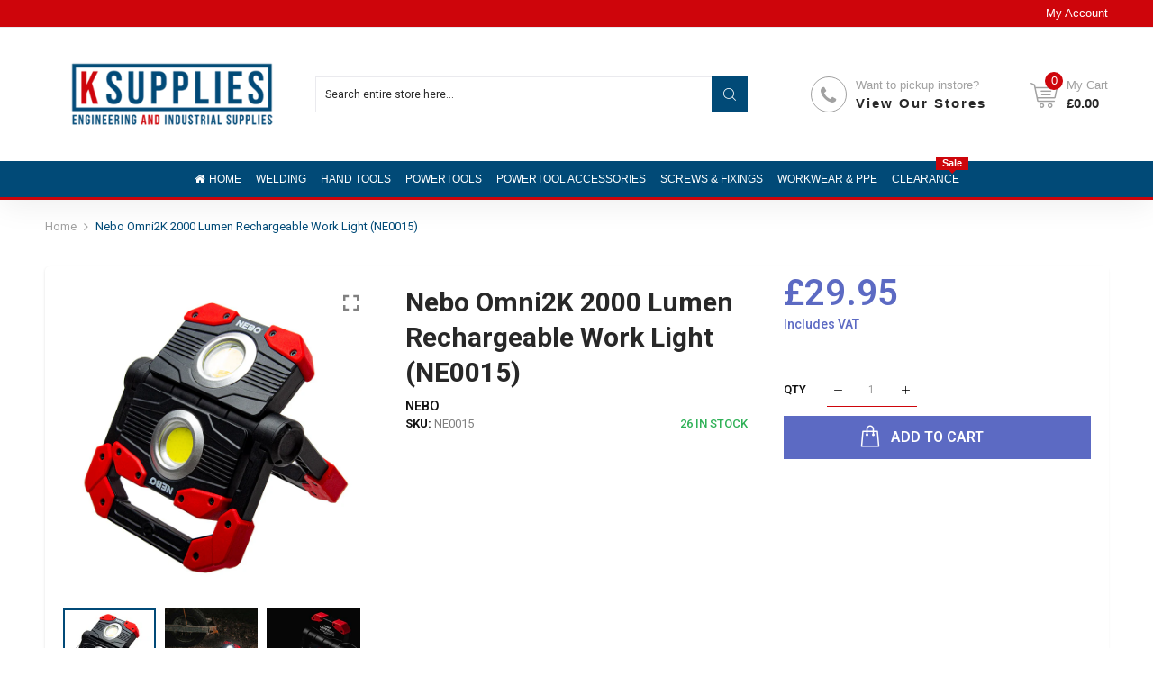

--- FILE ---
content_type: text/html; charset=utf-8
request_url: https://ksupplies.co.uk/products/nebo-omni2k-2000-lumen-rechargeable-work-light-ne0015
body_size: 52868
content:

<!doctype html>
<html class="no-js" lang="en">
<head>
  <title>Nebo Omni2K 2000 Lumen Rechargeable Work Light (NE0015)</title>
  <meta charset="utf-8">
  <meta http-equiv="X-UA-Compatible" content="IE=edge,chrome=1">
  
  
  <link rel="shortcut icon" href="//ksupplies.co.uk/cdn/shop/files/LOGO_512X512_06e9db92-7c27-40b8-acb8-ce5d453b4e81_32x32.png?v=1701443963" type="image/png" />
  
  
  <!-- /snippets/social-meta-tags.liquid -->




<meta property="og:site_name" content="K Supplies Decco">
<meta property="og:url" content="https://ksupplies.co.uk/products/nebo-omni2k-2000-lumen-rechargeable-work-light-ne0015">
<meta property="og:title" content="Nebo Omni2K  2000 Lumen Rechargeable Work Light (NE0015)">
<meta property="og:type" content="product">
<meta property="og:description" content="Nebo Omni2K 2000 Lumen Rechargeable Work Light (NE0015) The NEBO Omni 2K is a rechargeable dual COB LED work light that has a maximum output of 2000 lumens when using both COB LEDs combined, or 1100 lumens output when using a single COB LED. The light is operated using the the three red buttons located on the back of t">

  <meta property="og:price:amount" content="29.95">
  <meta property="og:price:currency" content="GBP">

<meta property="og:image" content="http://ksupplies.co.uk/cdn/shop/products/Omni-2K-a_1200x1200.jpg?v=1640271853"><meta property="og:image" content="http://ksupplies.co.uk/cdn/shop/products/nebo-omni-2k-2000-lumen-rechargeable-worklight.-integrated-power-bank.-_2_-6107-p_1200x1200.jpg?v=1640271853"><meta property="og:image" content="http://ksupplies.co.uk/cdn/shop/products/nebo-omni-2k-2000-lumen-rechargeable-worklight.-integrated-power-bank.-_4_-6107-p_1200x1200.jpg?v=1640271853">
<meta property="og:image:secure_url" content="https://ksupplies.co.uk/cdn/shop/products/Omni-2K-a_1200x1200.jpg?v=1640271853"><meta property="og:image:secure_url" content="https://ksupplies.co.uk/cdn/shop/products/nebo-omni-2k-2000-lumen-rechargeable-worklight.-integrated-power-bank.-_2_-6107-p_1200x1200.jpg?v=1640271853"><meta property="og:image:secure_url" content="https://ksupplies.co.uk/cdn/shop/products/nebo-omni-2k-2000-lumen-rechargeable-worklight.-integrated-power-bank.-_4_-6107-p_1200x1200.jpg?v=1640271853">


<meta name="twitter:card" content="summary_large_image">
<meta name="twitter:title" content="Nebo Omni2K  2000 Lumen Rechargeable Work Light (NE0015)">
<meta name="twitter:description" content="Nebo Omni2K 2000 Lumen Rechargeable Work Light (NE0015) The NEBO Omni 2K is a rechargeable dual COB LED work light that has a maximum output of 2000 lumens when using both COB LEDs combined, or 1100 lumens output when using a single COB LED. The light is operated using the the three red buttons located on the back of t">

  <link rel="preconnect" href="https://fonts.gstatic.com/" crossorigin>
  <link href="//fonts.googleapis.com/css?family=Roboto:400,500,600,700&amp;display=swap" rel="stylesheet" type="text/css" media="all" />
  <meta name="description" content="Nebo Omni2K 2000 Lumen Rechargeable Work Light (NE0015) The NEBO Omni 2K is a rechargeable dual COB LED work light that has a maximum output of 2000 lumens when using both COB LEDs combined, or 1100 lumens output when using a single COB LED. The light is operated using the the three red buttons located on the back of t">
  <link rel="canonical" href="https://ksupplies.co.uk/products/nebo-omni2k-2000-lumen-rechargeable-work-light-ne0015">
  
  
  
  <link rel="amphtml" href="https://ksupplies.co.uk/products/nebo-omni2k-2000-lumen-rechargeable-work-light-ne0015?view=amp-product">
  
  
  <meta name="viewport" content="width=device-width,initial-scale=1,shrink-to-fit=no">
  <!-- "snippets/buddha-megamenu.liquid" was not rendered, the associated app was uninstalled -->
  <script>window.performance && window.performance.mark && window.performance.mark('shopify.content_for_header.start');</script><meta name="google-site-verification" content="_4iXHcuSwfM02-XdvazZLL1Gv9D8NxJH7XfWk91093M">
<meta id="shopify-digital-wallet" name="shopify-digital-wallet" content="/31693996091/digital_wallets/dialog">
<meta name="shopify-checkout-api-token" content="3cbbe61a740357f0085e5a78cc340e0b">
<meta id="in-context-paypal-metadata" data-shop-id="31693996091" data-venmo-supported="false" data-environment="production" data-locale="en_US" data-paypal-v4="true" data-currency="GBP">
<link rel="alternate" type="application/json+oembed" href="https://ksupplies.co.uk/products/nebo-omni2k-2000-lumen-rechargeable-work-light-ne0015.oembed">
<script async="async" src="/checkouts/internal/preloads.js?locale=en-GB"></script>
<link rel="preconnect" href="https://shop.app" crossorigin="anonymous">
<script async="async" src="https://shop.app/checkouts/internal/preloads.js?locale=en-GB&shop_id=31693996091" crossorigin="anonymous"></script>
<script id="apple-pay-shop-capabilities" type="application/json">{"shopId":31693996091,"countryCode":"GB","currencyCode":"GBP","merchantCapabilities":["supports3DS"],"merchantId":"gid:\/\/shopify\/Shop\/31693996091","merchantName":"K Supplies Decco","requiredBillingContactFields":["postalAddress","email","phone"],"requiredShippingContactFields":["postalAddress","email","phone"],"shippingType":"shipping","supportedNetworks":["visa","maestro","masterCard","discover","elo"],"total":{"type":"pending","label":"K Supplies Decco","amount":"1.00"},"shopifyPaymentsEnabled":true,"supportsSubscriptions":true}</script>
<script id="shopify-features" type="application/json">{"accessToken":"3cbbe61a740357f0085e5a78cc340e0b","betas":["rich-media-storefront-analytics"],"domain":"ksupplies.co.uk","predictiveSearch":true,"shopId":31693996091,"locale":"en"}</script>
<script>var Shopify = Shopify || {};
Shopify.shop = "ksuppliesdecco.myshopify.com";
Shopify.locale = "en";
Shopify.currency = {"active":"GBP","rate":"1.0"};
Shopify.country = "GB";
Shopify.theme = {"name":"KSupplies Decco Theme","id":98391359547,"schema_name":"Themekit template theme","schema_version":"1.0.0","theme_store_id":null,"role":"main"};
Shopify.theme.handle = "null";
Shopify.theme.style = {"id":null,"handle":null};
Shopify.cdnHost = "ksupplies.co.uk/cdn";
Shopify.routes = Shopify.routes || {};
Shopify.routes.root = "/";</script>
<script type="module">!function(o){(o.Shopify=o.Shopify||{}).modules=!0}(window);</script>
<script>!function(o){function n(){var o=[];function n(){o.push(Array.prototype.slice.apply(arguments))}return n.q=o,n}var t=o.Shopify=o.Shopify||{};t.loadFeatures=n(),t.autoloadFeatures=n()}(window);</script>
<script>
  window.ShopifyPay = window.ShopifyPay || {};
  window.ShopifyPay.apiHost = "shop.app\/pay";
  window.ShopifyPay.redirectState = null;
</script>
<script id="shop-js-analytics" type="application/json">{"pageType":"product"}</script>
<script defer="defer" async type="module" src="//ksupplies.co.uk/cdn/shopifycloud/shop-js/modules/v2/client.init-shop-cart-sync_BT-GjEfc.en.esm.js"></script>
<script defer="defer" async type="module" src="//ksupplies.co.uk/cdn/shopifycloud/shop-js/modules/v2/chunk.common_D58fp_Oc.esm.js"></script>
<script defer="defer" async type="module" src="//ksupplies.co.uk/cdn/shopifycloud/shop-js/modules/v2/chunk.modal_xMitdFEc.esm.js"></script>
<script type="module">
  await import("//ksupplies.co.uk/cdn/shopifycloud/shop-js/modules/v2/client.init-shop-cart-sync_BT-GjEfc.en.esm.js");
await import("//ksupplies.co.uk/cdn/shopifycloud/shop-js/modules/v2/chunk.common_D58fp_Oc.esm.js");
await import("//ksupplies.co.uk/cdn/shopifycloud/shop-js/modules/v2/chunk.modal_xMitdFEc.esm.js");

  window.Shopify.SignInWithShop?.initShopCartSync?.({"fedCMEnabled":true,"windoidEnabled":true});

</script>
<script>
  window.Shopify = window.Shopify || {};
  if (!window.Shopify.featureAssets) window.Shopify.featureAssets = {};
  window.Shopify.featureAssets['shop-js'] = {"shop-cart-sync":["modules/v2/client.shop-cart-sync_DZOKe7Ll.en.esm.js","modules/v2/chunk.common_D58fp_Oc.esm.js","modules/v2/chunk.modal_xMitdFEc.esm.js"],"init-fed-cm":["modules/v2/client.init-fed-cm_B6oLuCjv.en.esm.js","modules/v2/chunk.common_D58fp_Oc.esm.js","modules/v2/chunk.modal_xMitdFEc.esm.js"],"shop-cash-offers":["modules/v2/client.shop-cash-offers_D2sdYoxE.en.esm.js","modules/v2/chunk.common_D58fp_Oc.esm.js","modules/v2/chunk.modal_xMitdFEc.esm.js"],"shop-login-button":["modules/v2/client.shop-login-button_QeVjl5Y3.en.esm.js","modules/v2/chunk.common_D58fp_Oc.esm.js","modules/v2/chunk.modal_xMitdFEc.esm.js"],"pay-button":["modules/v2/client.pay-button_DXTOsIq6.en.esm.js","modules/v2/chunk.common_D58fp_Oc.esm.js","modules/v2/chunk.modal_xMitdFEc.esm.js"],"shop-button":["modules/v2/client.shop-button_DQZHx9pm.en.esm.js","modules/v2/chunk.common_D58fp_Oc.esm.js","modules/v2/chunk.modal_xMitdFEc.esm.js"],"avatar":["modules/v2/client.avatar_BTnouDA3.en.esm.js"],"init-windoid":["modules/v2/client.init-windoid_CR1B-cfM.en.esm.js","modules/v2/chunk.common_D58fp_Oc.esm.js","modules/v2/chunk.modal_xMitdFEc.esm.js"],"init-shop-for-new-customer-accounts":["modules/v2/client.init-shop-for-new-customer-accounts_C_vY_xzh.en.esm.js","modules/v2/client.shop-login-button_QeVjl5Y3.en.esm.js","modules/v2/chunk.common_D58fp_Oc.esm.js","modules/v2/chunk.modal_xMitdFEc.esm.js"],"init-shop-email-lookup-coordinator":["modules/v2/client.init-shop-email-lookup-coordinator_BI7n9ZSv.en.esm.js","modules/v2/chunk.common_D58fp_Oc.esm.js","modules/v2/chunk.modal_xMitdFEc.esm.js"],"init-shop-cart-sync":["modules/v2/client.init-shop-cart-sync_BT-GjEfc.en.esm.js","modules/v2/chunk.common_D58fp_Oc.esm.js","modules/v2/chunk.modal_xMitdFEc.esm.js"],"shop-toast-manager":["modules/v2/client.shop-toast-manager_DiYdP3xc.en.esm.js","modules/v2/chunk.common_D58fp_Oc.esm.js","modules/v2/chunk.modal_xMitdFEc.esm.js"],"init-customer-accounts":["modules/v2/client.init-customer-accounts_D9ZNqS-Q.en.esm.js","modules/v2/client.shop-login-button_QeVjl5Y3.en.esm.js","modules/v2/chunk.common_D58fp_Oc.esm.js","modules/v2/chunk.modal_xMitdFEc.esm.js"],"init-customer-accounts-sign-up":["modules/v2/client.init-customer-accounts-sign-up_iGw4briv.en.esm.js","modules/v2/client.shop-login-button_QeVjl5Y3.en.esm.js","modules/v2/chunk.common_D58fp_Oc.esm.js","modules/v2/chunk.modal_xMitdFEc.esm.js"],"shop-follow-button":["modules/v2/client.shop-follow-button_CqMgW2wH.en.esm.js","modules/v2/chunk.common_D58fp_Oc.esm.js","modules/v2/chunk.modal_xMitdFEc.esm.js"],"checkout-modal":["modules/v2/client.checkout-modal_xHeaAweL.en.esm.js","modules/v2/chunk.common_D58fp_Oc.esm.js","modules/v2/chunk.modal_xMitdFEc.esm.js"],"shop-login":["modules/v2/client.shop-login_D91U-Q7h.en.esm.js","modules/v2/chunk.common_D58fp_Oc.esm.js","modules/v2/chunk.modal_xMitdFEc.esm.js"],"lead-capture":["modules/v2/client.lead-capture_BJmE1dJe.en.esm.js","modules/v2/chunk.common_D58fp_Oc.esm.js","modules/v2/chunk.modal_xMitdFEc.esm.js"],"payment-terms":["modules/v2/client.payment-terms_Ci9AEqFq.en.esm.js","modules/v2/chunk.common_D58fp_Oc.esm.js","modules/v2/chunk.modal_xMitdFEc.esm.js"]};
</script>
<script>(function() {
  var isLoaded = false;
  function asyncLoad() {
    if (isLoaded) return;
    isLoaded = true;
    var urls = ["https:\/\/gdprcdn.b-cdn.net\/js\/gdpr_cookie_consent.min.js?shop=ksuppliesdecco.myshopify.com"];
    for (var i = 0; i < urls.length; i++) {
      var s = document.createElement('script');
      s.type = 'text/javascript';
      s.async = true;
      s.src = urls[i];
      var x = document.getElementsByTagName('script')[0];
      x.parentNode.insertBefore(s, x);
    }
  };
  if(window.attachEvent) {
    window.attachEvent('onload', asyncLoad);
  } else {
    window.addEventListener('load', asyncLoad, false);
  }
})();</script>
<script id="__st">var __st={"a":31693996091,"offset":0,"reqid":"541de04f-3508-4131-91f5-49e1c8e8149b-1769431914","pageurl":"ksupplies.co.uk\/products\/nebo-omni2k-2000-lumen-rechargeable-work-light-ne0015","u":"8fb461e0e018","p":"product","rtyp":"product","rid":6734059634747};</script>
<script>window.ShopifyPaypalV4VisibilityTracking = true;</script>
<script id="captcha-bootstrap">!function(){'use strict';const t='contact',e='account',n='new_comment',o=[[t,t],['blogs',n],['comments',n],[t,'customer']],c=[[e,'customer_login'],[e,'guest_login'],[e,'recover_customer_password'],[e,'create_customer']],r=t=>t.map((([t,e])=>`form[action*='/${t}']:not([data-nocaptcha='true']) input[name='form_type'][value='${e}']`)).join(','),a=t=>()=>t?[...document.querySelectorAll(t)].map((t=>t.form)):[];function s(){const t=[...o],e=r(t);return a(e)}const i='password',u='form_key',d=['recaptcha-v3-token','g-recaptcha-response','h-captcha-response',i],f=()=>{try{return window.sessionStorage}catch{return}},m='__shopify_v',_=t=>t.elements[u];function p(t,e,n=!1){try{const o=window.sessionStorage,c=JSON.parse(o.getItem(e)),{data:r}=function(t){const{data:e,action:n}=t;return t[m]||n?{data:e,action:n}:{data:t,action:n}}(c);for(const[e,n]of Object.entries(r))t.elements[e]&&(t.elements[e].value=n);n&&o.removeItem(e)}catch(o){console.error('form repopulation failed',{error:o})}}const l='form_type',E='cptcha';function T(t){t.dataset[E]=!0}const w=window,h=w.document,L='Shopify',v='ce_forms',y='captcha';let A=!1;((t,e)=>{const n=(g='f06e6c50-85a8-45c8-87d0-21a2b65856fe',I='https://cdn.shopify.com/shopifycloud/storefront-forms-hcaptcha/ce_storefront_forms_captcha_hcaptcha.v1.5.2.iife.js',D={infoText:'Protected by hCaptcha',privacyText:'Privacy',termsText:'Terms'},(t,e,n)=>{const o=w[L][v],c=o.bindForm;if(c)return c(t,g,e,D).then(n);var r;o.q.push([[t,g,e,D],n]),r=I,A||(h.body.append(Object.assign(h.createElement('script'),{id:'captcha-provider',async:!0,src:r})),A=!0)});var g,I,D;w[L]=w[L]||{},w[L][v]=w[L][v]||{},w[L][v].q=[],w[L][y]=w[L][y]||{},w[L][y].protect=function(t,e){n(t,void 0,e),T(t)},Object.freeze(w[L][y]),function(t,e,n,w,h,L){const[v,y,A,g]=function(t,e,n){const i=e?o:[],u=t?c:[],d=[...i,...u],f=r(d),m=r(i),_=r(d.filter((([t,e])=>n.includes(e))));return[a(f),a(m),a(_),s()]}(w,h,L),I=t=>{const e=t.target;return e instanceof HTMLFormElement?e:e&&e.form},D=t=>v().includes(t);t.addEventListener('submit',(t=>{const e=I(t);if(!e)return;const n=D(e)&&!e.dataset.hcaptchaBound&&!e.dataset.recaptchaBound,o=_(e),c=g().includes(e)&&(!o||!o.value);(n||c)&&t.preventDefault(),c&&!n&&(function(t){try{if(!f())return;!function(t){const e=f();if(!e)return;const n=_(t);if(!n)return;const o=n.value;o&&e.removeItem(o)}(t);const e=Array.from(Array(32),(()=>Math.random().toString(36)[2])).join('');!function(t,e){_(t)||t.append(Object.assign(document.createElement('input'),{type:'hidden',name:u})),t.elements[u].value=e}(t,e),function(t,e){const n=f();if(!n)return;const o=[...t.querySelectorAll(`input[type='${i}']`)].map((({name:t})=>t)),c=[...d,...o],r={};for(const[a,s]of new FormData(t).entries())c.includes(a)||(r[a]=s);n.setItem(e,JSON.stringify({[m]:1,action:t.action,data:r}))}(t,e)}catch(e){console.error('failed to persist form',e)}}(e),e.submit())}));const S=(t,e)=>{t&&!t.dataset[E]&&(n(t,e.some((e=>e===t))),T(t))};for(const o of['focusin','change'])t.addEventListener(o,(t=>{const e=I(t);D(e)&&S(e,y())}));const B=e.get('form_key'),M=e.get(l),P=B&&M;t.addEventListener('DOMContentLoaded',(()=>{const t=y();if(P)for(const e of t)e.elements[l].value===M&&p(e,B);[...new Set([...A(),...v().filter((t=>'true'===t.dataset.shopifyCaptcha))])].forEach((e=>S(e,t)))}))}(h,new URLSearchParams(w.location.search),n,t,e,['guest_login'])})(!0,!0)}();</script>
<script integrity="sha256-4kQ18oKyAcykRKYeNunJcIwy7WH5gtpwJnB7kiuLZ1E=" data-source-attribution="shopify.loadfeatures" defer="defer" src="//ksupplies.co.uk/cdn/shopifycloud/storefront/assets/storefront/load_feature-a0a9edcb.js" crossorigin="anonymous"></script>
<script crossorigin="anonymous" defer="defer" src="//ksupplies.co.uk/cdn/shopifycloud/storefront/assets/shopify_pay/storefront-65b4c6d7.js?v=20250812"></script>
<script data-source-attribution="shopify.dynamic_checkout.dynamic.init">var Shopify=Shopify||{};Shopify.PaymentButton=Shopify.PaymentButton||{isStorefrontPortableWallets:!0,init:function(){window.Shopify.PaymentButton.init=function(){};var t=document.createElement("script");t.src="https://ksupplies.co.uk/cdn/shopifycloud/portable-wallets/latest/portable-wallets.en.js",t.type="module",document.head.appendChild(t)}};
</script>
<script data-source-attribution="shopify.dynamic_checkout.buyer_consent">
  function portableWalletsHideBuyerConsent(e){var t=document.getElementById("shopify-buyer-consent"),n=document.getElementById("shopify-subscription-policy-button");t&&n&&(t.classList.add("hidden"),t.setAttribute("aria-hidden","true"),n.removeEventListener("click",e))}function portableWalletsShowBuyerConsent(e){var t=document.getElementById("shopify-buyer-consent"),n=document.getElementById("shopify-subscription-policy-button");t&&n&&(t.classList.remove("hidden"),t.removeAttribute("aria-hidden"),n.addEventListener("click",e))}window.Shopify?.PaymentButton&&(window.Shopify.PaymentButton.hideBuyerConsent=portableWalletsHideBuyerConsent,window.Shopify.PaymentButton.showBuyerConsent=portableWalletsShowBuyerConsent);
</script>
<script data-source-attribution="shopify.dynamic_checkout.cart.bootstrap">document.addEventListener("DOMContentLoaded",(function(){function t(){return document.querySelector("shopify-accelerated-checkout-cart, shopify-accelerated-checkout")}if(t())Shopify.PaymentButton.init();else{new MutationObserver((function(e,n){t()&&(Shopify.PaymentButton.init(),n.disconnect())})).observe(document.body,{childList:!0,subtree:!0})}}));
</script>
<link id="shopify-accelerated-checkout-styles" rel="stylesheet" media="screen" href="https://ksupplies.co.uk/cdn/shopifycloud/portable-wallets/latest/accelerated-checkout-backwards-compat.css" crossorigin="anonymous">
<style id="shopify-accelerated-checkout-cart">
        #shopify-buyer-consent {
  margin-top: 1em;
  display: inline-block;
  width: 100%;
}

#shopify-buyer-consent.hidden {
  display: none;
}

#shopify-subscription-policy-button {
  background: none;
  border: none;
  padding: 0;
  text-decoration: underline;
  font-size: inherit;
  cursor: pointer;
}

#shopify-subscription-policy-button::before {
  box-shadow: none;
}

      </style>

<script>window.performance && window.performance.mark && window.performance.mark('shopify.content_for_header.end');</script>
  <style type="text/css" rel="stylesheet">
    /*CSS font icon*/
@font-face{font-family:CodazonFont;src:url(//ksupplies.co.uk/cdn/shop/t/3/assets/CodazonFont.eot?ji9528&v=12026924346031481991614108080);src:url(//ksupplies.co.uk/cdn/shop/t/3/assets/CodazonFont.eot?ji9528%23iefix&v=12026924346031481991614108080) format('embedded-opentype'),url(//ksupplies.co.uk/cdn/shop/t/3/assets/CodazonFont.ttf?ji9528&v=93797287184210506691614108080) format('truetype'),url(//ksupplies.co.uk/cdn/shop/t/3/assets/CodazonFont.woff?ji9528&v=140266579281350877601614108081) format('woff'),url(//ksupplies.co.uk/cdn/shop/t/3/assets/CodazonFont.svg?ji9528%23CodazonFont&v=4708390813217401371614108080) format('svg');font-weight:400;font-style:normal;font-display:swap}[class*=" cdzfont-"],[class^=cdzfont-]{font-family:CodazonFont!important;speak:none;font-style:normal;font-weight:400;font-variant:normal;text-transform:none;line-height:1;-webkit-font-smoothing:antialiased;-moz-osx-font-smoothing:grayscale}@font-face{font-family:FontAwesome;src:url(//ksupplies.co.uk/cdn/shop/t/3/assets/fontawesome-webfont.eot?v=4.7.0&v=1155);src:url(//ksupplies.co.uk/cdn/shop/t/3/assets/fontawesome-webfont.eot?%23iefix&v=4.7.0&v=1155) format('embedded-opentype'),url(//ksupplies.co.uk/cdn/shop/t/3/assets/fontawesome-webfont.woff2?v=4.7.0&v=32207045845775034261614108084) format('woff2'),url(//ksupplies.co.uk/cdn/shop/t/3/assets/fontawesome-webfont.woff?v=4.7.0&v=158931929418379554281614108084) format('woff'),url(//ksupplies.co.uk/cdn/shop/t/3/assets/fontawesome-webfont.ttf?v=4.7.0&v=57926983875037866361614108084) format('truetype'),url(//ksupplies.co.uk/cdn/shop/t/3/assets/fontawesome-webfont.svg?v=4.7.0%23fontawesomeregular&v=97865491090583646451614108083) format('svg');font-weight:400;font-style:normal;font-display:swap}.fa{display:inline-block;font:normal normal normal 14px/1 FontAwesome;font-size:inherit;text-rendering:auto;-webkit-font-smoothing:antialiased;-moz-osx-font-smoothing:grayscale}.fa-lg{font-size:1.33333333em;line-height:.75em;vertical-align:-15%}.fa-lg{font-size:1.33333333em;line-height:.75em;vertical-align:-15%}.fa-2x{font-size:2em}.fa-3x{font-size:3em}.fa-4x{font-size:4em}.fa-5x{font-size:5em}.fa-facebook-official:before{content:"\f230"}.fa-pinterest-p:before{content:"\f231"}.fa-whatsapp:before{content:"\f232"}.fa-server:before{content:"\f233"}.fa-user-plus:before{content:"\f234"}.fa-user-times:before{content:"\f235"}.fa-twitter:before{content:"\f099"}.fa-facebook-f:before,.fa-facebook:before{content:"\f09a"}.fa-pinterest:before{content:"\f0d2"}.fa-pinterest-square:before{content:"\f0d3"}.fa-google-plus-square:before{content:"\f0d4"}.fa-google-plus:before{content:"\f0d5"}.fa-instagram:before{content:"\f16d"}.fa-flickr:before{content:"\f16e"}.fa-snapchat:before{content:"\f2ab"}.fa-television:before,.fa-tv:before{content:"\f26c"}.fa-gamepad:before{content:"\f11b"}.fa-laptop:before{content:"\f109"}.fa-mobile-phone:before,.fa-mobile:before{content:"\f10b"}.fa-square-o:before{content:"\f096"}.fa-check-square-o:before{content:"\f046"}.fa-home:before{content:"\f015"}.fa-search:before{content:"\f002"}.fa-user-o:before{content:"\f2c0"}.fa-map-marker:before{content:"\f041"}.fa-heart-o:before{content:"\f08a"}.fa-random:before{content:"\f074"}.fa-bars:before,.fa-navicon:before,.fa-reorder:before{content:"\f0c9"}.fa-circle-o:before{content:"\f10c"}.fa-cc-visa:before{content:"\f1f0"}.fa-money:before{content:"\f0d6"}.fa-calculator:before{content:"\f1ec"}.fa-check:before{content:"\f00c"}.fa-truck:before{content:"\f0d1"}.fa-music:before{content:"\f001"}.fa-stethoscope:before{content:"\f0f1"}.fa-book:before{content:"\f02d"}.fa-desktop:before{content:"\f108"}.fa-wrench:before{content:"\f0ad"}.fa-newspaper-o:before{content:"\f1ea"}.fa-wifi:before{content:"\f1eb"}.fa-map-pin:before{content:"\f276"}.fa-bell-o:before{content:"\f0a2"}.fa-lock:before{content:"\f023"}.fa-phone:before{content:"\f095"}.fa-leaf:before{content:"\f06c"}.fa-umbrella:before{content:"\f0e9"}.fa-tint:before{content:"\f043"}.fa-user-circle-o:before{content:"\f2be"}.fa-globe:before{content:"\f0ac"}.fa-life-bouy:before,.fa-life-buoy:before, .fa-life-ring:before,.fa-life-saver:before,.fa-support:before{content:"\f1cd"}.fa-anchor:before{content:"\f13d"}.fa-drivers-license:before,.fa-id-card:before{content:"\f2c2"}.fa-download:before{content:"\f019"}.fa-gift:before{content:"\f06b"}.fa-plane:before{content:"\f072";}.fa-tags:before{content:"\f02c";}.fa-window-close:before{content:"\f2d3";}
/*CSS Owl*/
.owl-carousel,.owl-carousel .owl-item{-webkit-tap-highlight-color:transparent;position:relative}.owl-carousel{display:none;width:100%;z-index:1}.owl-carousel .owl-stage{position:relative;-ms-touch-action:pan-Y;touch-action:manipulation;-moz-backface-visibility:hidden}.owl-carousel .owl-stage:after{content:".";display:block;clear:both;visibility:hidden;line-height:0;height:0}.owl-carousel .owl-stage-outer{position:relative;overflow:hidden;-webkit-transform:translate3d(0,0,0)}.owl-carousel .owl-item,.owl-carousel .owl-wrapper{-webkit-backface-visibility:hidden;-moz-backface-visibility:hidden;-ms-backface-visibility:hidden;-webkit-transform:translate3d(0,0,0);-moz-transform:translate3d(0,0,0);-ms-transform:translate3d(0,0,0)}.owl-carousel .owl-item{min-height:1px;float:left;-webkit-backface-visibility:hidden;-webkit-touch-callout:none}.owl-carousel .owl-item img{display:block;width:100%}.owl-carousel .owl-dots.disabled,.owl-carousel .owl-nav.disabled{display:none}.no-js .owl-carousel,.owl-carousel.owl-loaded{display:block}.owl-carousel .owl-dot,.owl-carousel .owl-nav .owl-next,.owl-carousel .owl-nav .owl-prev{cursor:pointer;-webkit-user-select:none;-khtml-user-select:none;-moz-user-select:none;-ms-user-select:none;user-select:none}.owl-carousel .owl-nav button.owl-next,.owl-carousel .owl-nav button.owl-prev,.owl-carousel button.owl-dot{background:0 0;color:inherit;border:none;padding:0!important;font:inherit}.owl-carousel.owl-loading{opacity:0;display:block}.owl-carousel.owl-hidden{opacity:0}.owl-carousel.owl-refresh .owl-item{visibility:hidden}.owl-carousel.owl-drag .owl-item{-ms-touch-action:pan-y;touch-action:pan-y;-webkit-user-select:none;-moz-user-select:none;-ms-user-select:none;user-select:none}.owl-carousel.owl-grab{cursor:move;cursor:grab}.owl-carousel.owl-rtl{direction:rtl}.owl-carousel.owl-rtl .owl-item{float:right}.owl-carousel .animated{animation-duration:1s;animation-fill-mode:both}.owl-carousel .owl-animated-in{z-index:0}.owl-carousel .owl-animated-out{z-index:1}.owl-carousel .fadeOut{animation-name:fadeOut}@keyframes fadeOut{0%{opacity:1}100%{opacity:0}}.owl-height{transition:height .5s ease-in-out}.owl-carousel .owl-item .owl-lazy{opacity:0;transition:opacity .4s ease}.owl-carousel .owl-item .owl-lazy:not([src]),.owl-carousel .owl-item .owl-lazy[src^=""]{max-height:0}.owl-carousel .owl-item img.owl-lazy{transform-style:preserve-3d}.owl-carousel .owl-video-wrapper{position:relative;height:100%;background:#000}.owl-carousel .owl-video-play-icon{position:absolute;height:80px;width:80px;left:50%;top:50%;margin-left:-40px;margin-top:-40px;background:url(owl.video.play.png) no-repeat;cursor:pointer;z-index:1;-webkit-backface-visibility:hidden;transition:transform .1s ease}.owl-carousel .owl-video-play-icon:hover{-ms-transform:scale(1.3,1.3);transform:scale(1.3,1.3)}.owl-carousel .owl-video-playing .owl-video-play-icon,.owl-carousel .owl-video-playing .owl-video-tn{display:none}.owl-carousel .owl-video-tn{opacity:0;height:100%;background-position:center center;background-repeat:no-repeat;background-size:contain;transition:opacity .4s ease}.owl-carousel .owl-video-frame{position:relative;z-index:1;height:100%;width:100%}
/*CSS Bootstrap*/
.container,.container-fluid{width:100%;margin-right:auto;margin-left:auto}.row{display:-ms-flexbox;display:flex;-ms-flex-wrap:wrap;flex-wrap:wrap;}.col,.col-1,.col-10,.col-11,.col-12,.col-2,.col-3,.col-4,.col-5,.col-6,.col-7,.col-8,.col-9,.col-auto,.col-lg,.col-lg-1,.col-lg-10,.col-lg-11,.col-lg-12,.col-lg-2,.col-lg-3,.col-lg-4,.col-lg-5,.col-lg-6,.col-lg-7,.col-lg-8,.col-lg-9,.col-lg-auto,.col-md,.col-md-1,.col-md-10,.col-md-11,.col-md-12,.col-md-2,.col-md-3,.col-md-4,.col-md-5,.col-md-6,.col-md-7,.col-md-8,.col-md-9,.col-md-auto,.col-sm,.col-sm-1,.col-sm-10,.col-sm-11,.col-sm-12,.col-sm-2,.col-sm-3,.col-sm-4,.col-sm-5,.col-sm-6,.col-sm-7,.col-sm-8,.col-sm-9,.col-sm-auto,.col-xl,.col-xl-1,.col-xl-10,.col-xl-11,.col-xl-12,.col-xl-2,.col-xl-3,.col-xl-4,.col-xl-5,.col-xl-6,.col-xl-7,.col-xl-8,.col-xl-9,.col-xl-auto{position:relative;width:100%;min-height:1px;}.col{-ms-flex-preferred-size:0;flex-basis:0;-ms-flex-positive:1;flex-grow:1;max-width:100%}.col-auto{-ms-flex:0 0 auto;flex:0 0 auto;width:auto;max-width:none}.col-1{-ms-flex:0 0 8.333333%;flex:0 0 8.333333%;max-width:8.333333%}.col-2{-ms-flex:0 0 16.666667%;flex:0 0 16.666667%;max-width:16.666667%}.col-3{-ms-flex:0 0 25%;flex:0 0 25%;max-width:25%}.col-4{-ms-flex:0 0 33.333333%;flex:0 0 33.333333%;max-width:33.333333%}.col-5{-ms-flex:0 0 41.666667%;flex:0 0 41.666667%;max-width:41.666667%}.col-6{-ms-flex:0 0 50%;flex:0 0 50%;max-width:50%}.col-7{-ms-flex:0 0 58.333333%;flex:0 0 58.333333%;max-width:58.333333%}.col-8{-ms-flex:0 0 66.666667%;flex:0 0 66.666667%;max-width:66.666667%}.col-9{-ms-flex:0 0 75%;flex:0 0 75%;max-width:75%}.col-10{-ms-flex:0 0 83.333333%;flex:0 0 83.333333%;max-width:83.333333%}.col-11{-ms-flex:0 0 91.666667%;flex:0 0 91.666667%;max-width:91.666667%}.col-12{-ms-flex:0 0 100%;flex:0 0 100%;max-width:100%}.order-first{-ms-flex-order:-1;order:-1}.order-last{-ms-flex-order:13;order:13}.order-0{-ms-flex-order:0;order:0}.order-1{-ms-flex-order:1;order:1}.order-2{-ms-flex-order:2;order:2}.order-3{-ms-flex-order:3;order:3}.order-4{-ms-flex-order:4;order:4}.order-5{-ms-flex-order:5;order:5}.order-6{-ms-flex-order:6;order:6}.order-7{-ms-flex-order:7;order:7}.order-8{-ms-flex-order:8;order:8}.order-9{-ms-flex-order:9;order:9}.order-10{-ms-flex-order:10;order:10}.order-11{-ms-flex-order:11;order:11}.order-12{-ms-flex-order:12;order:12}.offset-1{margin-left:8.333333%}.offset-2{margin-left:16.666667%}.offset-3{margin-left:25%}.offset-4{margin-left:33.333333%}.offset-5{margin-left:41.666667%}.offset-6{margin-left:50%}.offset-7{margin-left:58.333333%}.offset-8{margin-left:66.666667%}.offset-9{margin-left:75%}.offset-10{margin-left:83.333333%}.offset-11{margin-left:91.666667%}@media (min-width:576px){.col-sm{-ms-flex-preferred-size:0;flex-basis:0;-ms-flex-positive:1;flex-grow:1;max-width:100%}.col-sm-auto{-ms-flex:0 0 auto;flex:0 0 auto;width:auto;max-width:none}.col-sm-1{-ms-flex:0 0 8.333333%;flex:0 0 8.333333%;max-width:8.333333%}.col-sm-2{-ms-flex:0 0 16.666667%;flex:0 0 16.666667%;max-width:16.666667%}.col-sm-3{-ms-flex:0 0 25%;flex:0 0 25%;max-width:25%}.col-sm-4{-ms-flex:0 0 33.333333%;flex:0 0 33.333333%;max-width:33.333333%}.col-sm-5{-ms-flex:0 0 41.666667%;flex:0 0 41.666667%;max-width:41.666667%}.col-sm-6{-ms-flex:0 0 50%;flex:0 0 50%;max-width:50%}.col-sm-7{-ms-flex:0 0 58.333333%;flex:0 0 58.333333%;max-width:58.333333%}.col-sm-8{-ms-flex:0 0 66.666667%;flex:0 0 66.666667%;max-width:66.666667%}.col-sm-9{-ms-flex:0 0 75%;flex:0 0 75%;max-width:75%}.col-sm-10{-ms-flex:0 0 83.333333%;flex:0 0 83.333333%;max-width:83.333333%}.col-sm-11{-ms-flex:0 0 91.666667%;flex:0 0 91.666667%;max-width:91.666667%}.col-sm-12{-ms-flex:0 0 100%;flex:0 0 100%;max-width:100%}.order-sm-first{-ms-flex-order:-1;order:-1}.order-sm-last{-ms-flex-order:13;order:13}.order-sm-0{-ms-flex-order:0;order:0}.order-sm-1{-ms-flex-order:1;order:1}.order-sm-2{-ms-flex-order:2;order:2}.order-sm-3{-ms-flex-order:3;order:3}.order-sm-4{-ms-flex-order:4;order:4}.order-sm-5{-ms-flex-order:5;order:5}.order-sm-6{-ms-flex-order:6;order:6}.order-sm-7{-ms-flex-order:7;order:7}.order-sm-8{-ms-flex-order:8;order:8}.order-sm-9{-ms-flex-order:9;order:9}.order-sm-10{-ms-flex-order:10;order:10}.order-sm-11{-ms-flex-order:11;order:11}.order-sm-12{-ms-flex-order:12;order:12}.offset-sm-0{margin-left:0}.offset-sm-1{margin-left:8.333333%}.offset-sm-2{margin-left:16.666667%}.offset-sm-3{margin-left:25%}.offset-sm-4{margin-left:33.333333%}.offset-sm-5{margin-left:41.666667%}.offset-sm-6{margin-left:50%}.offset-sm-7{margin-left:58.333333%}.offset-sm-8{margin-left:66.666667%}.offset-sm-9{margin-left:75%}.offset-sm-10{margin-left:83.333333%}.offset-sm-11{margin-left:91.666667%}}@media (min-width:768px){.col-md{-ms-flex-preferred-size:0;flex-basis:0;-ms-flex-positive:1;flex-grow:1;max-width:100%}.col-md-auto{-ms-flex:0 0 auto;flex:0 0 auto;width:auto;max-width:none}.col-md-1{-ms-flex:0 0 8.333333%;flex:0 0 8.333333%;max-width:8.333333%}.col-md-2{-ms-flex:0 0 16.666667%;flex:0 0 16.666667%;max-width:16.666667%}.col-md-3{-ms-flex:0 0 25%;flex:0 0 25%;max-width:25%}.col-md-4{-ms-flex:0 0 33.333333%;flex:0 0 33.333333%;max-width:33.333333%}.col-md-5{-ms-flex:0 0 41.666667%;flex:0 0 41.666667%;max-width:41.666667%}.col-md-6{-ms-flex:0 0 50%;flex:0 0 50%;max-width:50%}.col-md-7{-ms-flex:0 0 58.333333%;flex:0 0 58.333333%;max-width:58.333333%}.col-md-8{-ms-flex:0 0 66.666667%;flex:0 0 66.666667%;max-width:66.666667%}.col-md-9{-ms-flex:0 0 75%;flex:0 0 75%;max-width:75%}.col-md-10{-ms-flex:0 0 83.333333%;flex:0 0 83.333333%;max-width:83.333333%}.col-md-11{-ms-flex:0 0 91.666667%;flex:0 0 91.666667%;max-width:91.666667%}.col-md-12{-ms-flex:0 0 100%;flex:0 0 100%;max-width:100%}.order-md-first{-ms-flex-order:-1;order:-1}.order-md-last{-ms-flex-order:13;order:13}.order-md-0{-ms-flex-order:0;order:0}.order-md-1{-ms-flex-order:1;order:1}.order-md-2{-ms-flex-order:2;order:2}.order-md-3{-ms-flex-order:3;order:3}.order-md-4{-ms-flex-order:4;order:4}.order-md-5{-ms-flex-order:5;order:5}.order-md-6{-ms-flex-order:6;order:6}.order-md-7{-ms-flex-order:7;order:7}.order-md-8{-ms-flex-order:8;order:8}.order-md-9{-ms-flex-order:9;order:9}.order-md-10{-ms-flex-order:10;order:10}.order-md-11{-ms-flex-order:11;order:11}.order-md-12{-ms-flex-order:12;order:12}.offset-md-0{margin-left:0}.offset-md-1{margin-left:8.333333%}.offset-md-2{margin-left:16.666667%}.offset-md-3{margin-left:25%}.offset-md-4{margin-left:33.333333%}.offset-md-5{margin-left:41.666667%}.offset-md-6{margin-left:50%}.offset-md-7{margin-left:58.333333%}.offset-md-8{margin-left:66.666667%}.offset-md-9{margin-left:75%}.offset-md-10{margin-left:83.333333%}.offset-md-11{margin-left:91.666667%}}@media (min-width:992px){.col-lg{-ms-flex-preferred-size:0;flex-basis:0;-ms-flex-positive:1;flex-grow:1;max-width:100%}.col-lg-auto{-ms-flex:0 0 auto;flex:0 0 auto;width:auto;max-width:none}.col-lg-1{-ms-flex:0 0 8.333333%;flex:0 0 8.333333%;max-width:8.333333%}.col-lg-2{-ms-flex:0 0 16.666667%;flex:0 0 16.666667%;max-width:16.666667%}.col-lg-3{-ms-flex:0 0 25%;flex:0 0 25%;max-width:25%}.col-lg-4{-ms-flex:0 0 33.333333%;flex:0 0 33.333333%;max-width:33.333333%}.col-lg-5{-ms-flex:0 0 41.666667%;flex:0 0 41.666667%;max-width:41.666667%}.col-lg-6{-ms-flex:0 0 50%;flex:0 0 50%;max-width:50%}.col-lg-7{-ms-flex:0 0 58.333333%;flex:0 0 58.333333%;max-width:58.333333%}.col-lg-8{-ms-flex:0 0 66.666667%;flex:0 0 66.666667%;max-width:66.666667%}.col-lg-9{-ms-flex:0 0 75%;flex:0 0 75%;max-width:75%}.col-lg-10{-ms-flex:0 0 83.333333%;flex:0 0 83.333333%;max-width:83.333333%}.col-lg-11{-ms-flex:0 0 91.666667%;flex:0 0 91.666667%;max-width:91.666667%}.col-lg-12{-ms-flex:0 0 100%;flex:0 0 100%;max-width:100%}.order-lg-first{-ms-flex-order:-1;order:-1}.order-lg-last{-ms-flex-order:13;order:13}.order-lg-0{-ms-flex-order:0;order:0}.order-lg-1{-ms-flex-order:1;order:1}.order-lg-2{-ms-flex-order:2;order:2}.order-lg-3{-ms-flex-order:3;order:3}.order-lg-4{-ms-flex-order:4;order:4}.order-lg-5{-ms-flex-order:5;order:5}.order-lg-6{-ms-flex-order:6;order:6}.order-lg-7{-ms-flex-order:7;order:7}.order-lg-8{-ms-flex-order:8;order:8}.order-lg-9{-ms-flex-order:9;order:9}.order-lg-10{-ms-flex-order:10;order:10}.order-lg-11{-ms-flex-order:11;order:11}.order-lg-12{-ms-flex-order:12;order:12}.offset-lg-0{margin-left:0}.offset-lg-1{margin-left:8.333333%}.offset-lg-2{margin-left:16.666667%}.offset-lg-3{margin-left:25%}.offset-lg-4{margin-left:33.333333%}.offset-lg-5{margin-left:41.666667%}.offset-lg-6{margin-left:50%}.offset-lg-7{margin-left:58.333333%}.offset-lg-8{margin-left:66.666667%}.offset-lg-9{margin-left:75%}.offset-lg-10{margin-left:83.333333%}.offset-lg-11{margin-left:91.666667%}}@media (min-width:1200px){.col-xl{-ms-flex-preferred-size:0;flex-basis:0;-ms-flex-positive:1;flex-grow:1;max-width:100%}.col-xl-auto{-ms-flex:0 0 auto;flex:0 0 auto;width:auto;max-width:none}.col-xl-1{-ms-flex:0 0 8.333333%;flex:0 0 8.333333%;max-width:8.333333%}.col-xl-2{-ms-flex:0 0 16.666667%;flex:0 0 16.666667%;max-width:16.666667%}.col-xl-3{-ms-flex:0 0 25%;flex:0 0 25%;max-width:25%}.col-xl-4{-ms-flex:0 0 33.333333%;flex:0 0 33.333333%;max-width:33.333333%}.col-xl-5{-ms-flex:0 0 41.666667%;flex:0 0 41.666667%;max-width:41.666667%}.col-xl-6{-ms-flex:0 0 50%;flex:0 0 50%;max-width:50%}.col-xl-7{-ms-flex:0 0 58.333333%;flex:0 0 58.333333%;max-width:58.333333%}.col-xl-8{-ms-flex:0 0 66.666667%;flex:0 0 66.666667%;max-width:66.666667%}.col-xl-9{-ms-flex:0 0 75%;flex:0 0 75%;max-width:75%}.col-xl-10{-ms-flex:0 0 83.333333%;flex:0 0 83.333333%;max-width:83.333333%}.col-xl-11{-ms-flex:0 0 91.666667%;flex:0 0 91.666667%;max-width:91.666667%}.col-xl-12{-ms-flex:0 0 100%;flex:0 0 100%;max-width:100%}.order-xl-first{-ms-flex-order:-1;order:-1}.order-xl-last{-ms-flex-order:13;order:13}.order-xl-0{-ms-flex-order:0;order:0}.order-xl-1{-ms-flex-order:1;order:1}.order-xl-2{-ms-flex-order:2;order:2}.order-xl-3{-ms-flex-order:3;order:3}.order-xl-4{-ms-flex-order:4;order:4}.order-xl-5{-ms-flex-order:5;order:5}.order-xl-6{-ms-flex-order:6;order:6}.order-xl-7{-ms-flex-order:7;order:7}.order-xl-8{-ms-flex-order:8;order:8}.order-xl-9{-ms-flex-order:9;order:9}.order-xl-10{-ms-flex-order:10;order:10}.order-xl-11{-ms-flex-order:11;order:11}.order-xl-12{-ms-flex-order:12;order:12}.offset-xl-0{margin-left:0}.offset-xl-1{margin-left:8.333333%}.offset-xl-2{margin-left:16.666667%}.offset-xl-3{margin-left:25%}.offset-xl-4{margin-left:33.333333%}.offset-xl-5{margin-left:41.666667%}.offset-xl-6{margin-left:50%}.offset-xl-7{margin-left:58.333333%}.offset-xl-8{margin-left:66.666667%}.offset-xl-9{margin-left:75%}.offset-xl-10{margin-left:83.333333%}.offset-xl-11{margin-left:91.666667%}}.ml-auto,.mx-auto{margin-left:auto!important}.clearfix::after{display:block;clear:both;content:""}.d-none{display:none!important}.d-inline{display:inline!important}.d-inline-block{display:inline-block!important}.d-block{display:block!important}.d-flex{display:-ms-flexbox!important;display:flex!important}@media (min-width:768px){.d-md-none{display:none!important}.d-md-inline{display:inline!important}.d-md-inline-block{display:inline-block!important}.d-md-block{display:block!important}.d-md-flex{display:-ms-flexbox!important;display:flex!important}}.justify-content-start{-ms-flex-pack:start!important;justify-content:flex-start!important}.justify-content-end{-ms-flex-pack:end!important;justify-content:flex-end!important}.justify-content-center{-ms-flex-pack:center!important;justify-content:center!important}.justify-content-between{-ms-flex-pack:justify!important;justify-content:space-between!important}.justify-content-around{-ms-flex-pack:distribute!important;justify-content:space-around!important}.align-items-start{-ms-flex-align:start!important;align-items:flex-start!important}.align-items-end{-ms-flex-align:end!important;align-items:flex-end!important}.align-items-center{-ms-flex-align:center!important;align-items:center!important}.align-items-baseline{-ms-flex-align:baseline!important;align-items:baseline!important}.align-items-stretch{-ms-flex-align:stretch!important;align-items:stretch!important}.align-content-start{-ms-flex-line-pack:start!important;align-content:flex-start!important}.align-content-end{-ms-flex-line-pack:end!important;align-content:flex-end!important}.align-content-center{-ms-flex-line-pack:center!important;align-content:center!important}.align-content-between{-ms-flex-line-pack:justify!important;align-content:space-between!important}.align-content-around{-ms-flex-line-pack:distribute!important;align-content:space-around!important}.align-content-stretch{-ms-flex-line-pack:stretch!important;align-content:stretch!important}.align-self-auto{-ms-flex-item-align:auto!important;align-self:auto!important}.align-self-start{-ms-flex-item-align:start!important;align-self:flex-start!important}.align-self-end{-ms-flex-item-align:end!important;align-self:flex-end!important}.align-self-center{-ms-flex-item-align:center!important;align-self:center!important}.btn{display:inline-block;font-weight:400;text-align:center;white-space:nowrap;vertical-align:middle;-webkit-user-select:none;-moz-user-select:none;-ms-user-select:none;user-select:none;border:1px solid transparent;padding:.375rem .75rem;font-size:1rem;line-height:1.5;border-radius:.25rem;transition:color .15s ease-in-out,background-color .15s ease-in-out,border-color .15s ease-in-out,box-shadow .15s ease-in-out}@media screen and (prefers-reduced-motion:reduce){.btn{transition:none}}.btn:focus,.btn:hover{text-decoration:none}.btn.focus,.btn:focus{outline:0;}.btn.disabled,.btn:disabled{opacity:.65}.btn:not(:disabled):not(.disabled){cursor:pointer}a.btn.disabled,fieldset:disabled a.btn{pointer-events:none}.input-group{position:relative;display:-ms-flexbox;display:flex;-ms-flex-wrap:wrap;flex-wrap:wrap;-ms-flex-align:stretch;align-items:stretch;width:100%}.text-left{text-align:left!important}.text-right{text-align:right!important}.text-center{text-align:center!important}.pagination{display:-ms-flexbox;display:flex;padding-left:0;list-style:none;border-radius:.25rem}.tooltip{position:absolute;z-index:1070;display:block;margin:0;font-family:-apple-system,BlinkMacSystemFont,"Segoe UI",Roboto,"Helvetica Neue",Arial,sans-serif,"Apple Color Emoji","Segoe UI Emoji","Segoe UI Symbol","Noto Color Emoji";font-style:normal;font-weight:400;line-height:1.5;text-align:left;text-align:start;text-decoration:none;text-shadow:none;text-transform:none;letter-spacing:normal;word-break:normal;word-spacing:normal;white-space:normal;line-break:auto;font-size:.875rem;word-wrap:break-word;opacity:0}.tooltip.show{opacity:.9}.tooltip-inner{max-width:200px;text-align:center;border-radius:.25rem}.tooltip .arrow{position:absolute;display:block;width:.8rem;height:.4rem}.bs-tooltip-auto[x-placement^=top],.bs-tooltip-top{padding:.4rem 0}.bs-tooltip-auto[x-placement^=top] .arrow,.bs-tooltip-top .arrow{bottom:0}.bs-tooltip-auto[x-placement^=right] .arrow,.bs-tooltip-right .arrow{left:0;width:.4rem;height:.8rem}.bs-tooltip-auto[x-placement^=right],.bs-tooltip-right{padding:0 .4rem}.bs-tooltip-auto[x-placement^=bottom] .arrow,.bs-tooltip-bottom .arrow{top:0}.bs-tooltip-auto[x-placement^=bottom],.bs-tooltip-bottom{padding:.4rem 0}.bs-tooltip-auto[x-placement^=left] .arrow,.bs-tooltip-left .arrow{right:0;width:.4rem;height:.8rem}dl,ol,ul{margin-top: 0;margin-bottom: 1rem;}table{border-collapse: collapse;width: 100%;margin-bottom: 1rem;background-color: transparent;}th{text-align: inherit;}.table td,.table th{padding: .75rem;vertical-align: top;}float-left{float:left!important}.float-right{float:right!important}.float-none{float:none!important}.mx-5{margin-right:3rem!important;margin-right:3rem!important}a:not([href]):not([tabindex]){color: inherit; text-decoration: none;}a{text-decoration: none;}p{margin-top:0;margin-bottom: 1rem;}.modal-open{overflow:hidden}.modal-open .modal{overflow-x:hidden;overflow-y:auto}.modal{position:fixed;top:0;right:0;bottom:0;left:0;z-index:1050;display:none;overflow:hidden;outline:0}.modal-dialog{position:relative;width:auto;margin:.5rem;pointer-events:none}.modal.fade .modal-dialog{transition:-webkit-transform .3s ease-out;transition:transform .3s ease-out;transition:transform .3s ease-out,-webkit-transform .3s ease-out;-webkit-transform:translate(0,-25%);transform:translate(0,-25%)}@media screen and (prefers-reduced-motion:reduce){.modal.fade .modal-dialog{transition:none}}.modal.show .modal-dialog{-webkit-transform:translate(0,0);transform:translate(0,0)}.modal-dialog-centered{display:-ms-flexbox;display:flex;-ms-flex-align:center;align-items:center;min-height:calc(100% - (.5rem * 2))}.modal-dialog-centered::before{display:block;height:calc(100vh - (.5rem * 2));content:""}.modal-content{position:relative;display:-ms-flexbox;display:flex;-ms-flex-direction:column;flex-direction:column;width:100%;pointer-events:auto;background-color:#fff;background-clip:padding-box;border:1px solid rgba(0,0,0,.2);border-radius:.3rem;outline:0}.modal-backdrop{position:fixed;top:0;right:0;bottom:0;left:0;z-index:1040;background-color:#000}.modal-backdrop.fade{opacity:0}.modal-backdrop.show{opacity:.5}.modal-header{display:-ms-flexbox;display:flex;-ms-flex-align:start;align-items:flex-start;-ms-flex-pack:justify;justify-content:space-between;padding:1rem;border-bottom:1px solid #e9ecef;border-top-left-radius:.3rem;border-top-right-radius:.3rem}.modal-header .close{padding:1rem;margin:-1rem -1rem -1rem auto}.modal-title{margin-bottom:0;line-height:1.5}.modal-body{position:relative;-ms-flex:1 1 auto;flex:1 1 auto;padding:1rem}.modal-footer{display:-ms-flexbox;display:flex;-ms-flex-align:center;align-items:center;-ms-flex-pack:end;justify-content:flex-end;padding:1rem;border-top:1px solid #e9ecef}.modal-footer>:not(:first-child){margin-left:.25rem}.modal-footer>:not(:last-child){margin-right:.25rem}.modal-scrollbar-measure{position:absolute;top:-9999px;width:50px;height:50px;overflow:scroll}@media (min-width:576px){.modal-dialog{max-width:500px;margin:1.75rem auto}.modal-dialog-centered{min-height:calc(100% - (1.75rem * 2))}.modal-dialog-centered::before{height:calc(100vh - (1.75rem * 2))}.modal-sm{max-width:300px}}@media (min-width:992px){.modal-lg{max-width:800px}}.close:not(:disabled):not(.disabled){cursor: pointer;}.close{font-size: 1.5rem;}@media screen and (prefers-reduced-motion:reduce){.fade{transition:none}}.fade:not(.show){opacity:0}.collapse:not(.show){display:none}.collapsing{position:relative;height:0;overflow:hidden;transition:height .35s ease}@media screen and (prefers-reduced-motion:reduce){.collapsing{transition:none}}.mt-0,.my-0{margin-top:0!important}.mr-0,.mx-0{margin-right:0!important}.mb-0,.my-0{margin-bottom:0!important}.ml-0,.mx-0{margin-left:0!important}.m-1{margin:.25rem!important}.mt-1,.my-1{margin-top:.25rem!important}.mr-1,.mx-1{margin-right:.25rem!important}.mb-1,.my-1{margin-bottom:.25rem!important}.ml-1,.mx-1{margin-left:.25rem!important}.m-2{margin:.5rem!important}.mt-2,.my-2{margin-top:.5rem!important}.mr-2,.mx-2{margin-right:.5rem!important}.mb-2,.my-2{margin-bottom:.5rem!important}.ml-2,.mx-2{margin-left:.5rem!important}.m-3{margin:1rem!important}.mt-3,.my-3{margin-top:1rem!important}.mr-3,.mx-3{margin-right:1rem!important}.mb-3,.my-3{margin-bottom:1rem!important}.ml-3,.mx-3{margin-left:1rem!important}.m-4{margin:1.5rem!important}.mt-4,.my-4{margin-top:1.5rem!important}.mr-4,.mx-4{margin-right:1.5rem!important}.mb-4,.my-4{margin-bottom:1.5rem!important}.ml-4,.mx-4{margin-left:1.5rem!important}.m-5{margin:3rem!important}.mt-5,.my-5{margin-top:3rem!important}.mr-5,.mx-5{margin-right:3rem!important}.mb-5,.my-5{margin-bottom:3rem!important}.ml-5,.mx-5{margin-left:3rem!important}.p-0{padding:0!important}.pt-0,.py-0{padding-top:0!important}.pr-0,.px-0{padding-right:0!important}.pb-0,.py-0{padding-bottom:0!important}.pl-0,.px-0{padding-left:0!important}.p-1{padding:.25rem!important}.pt-1,.py-1{padding-top:.25rem!important}.pr-1,.px-1{padding-right:.25rem!important}.pb-1,.py-1{padding-bottom:.25rem!important}.pl-1,.px-1{padding-left:.25rem!important}.p-2{padding:.5rem!important}.pt-2,.py-2{padding-top:.5rem!important}.pr-2,.px-2{padding-right:.5rem!important}.pb-2,.py-2{padding-bottom:.5rem!important}.pl-2,.px-2{padding-left:.5rem!important}.p-3{padding:1rem!important}.pt-3,.py-3{padding-top:1rem!important}.pr-3,.px-3{padding-right:1rem!important}.pb-3,.py-3{padding-bottom:1rem!important}.pl-3,.px-3{padding-left:1rem!important}.p-4{padding:1.5rem!important}.pt-4,.py-4{padding-top:1.5rem!important}.pr-4,.px-4{padding-right:1.5rem!important}.pb-4,.py-4{padding-bottom:1.5rem!important}.pl-4,.px-4{padding-left:1.5rem!important}.p-5{padding:3rem!important}.pt-5,.py-5{padding-top:3rem!important}.pr-5,.px-5{padding-right:3rem!important}.pb-5,.py-5{padding-bottom:3rem!important}.pl-5,.px-5{padding-left:3rem!important}.m-auto{margin:auto!important}.mt-auto,.my-auto{margin-top:auto!important}.mr-auto,.mx-auto{margin-right:auto!important}.mb-auto,.my-auto{margin-bottom:auto!important}.ml-auto,.mx-auto{margin-left:auto!important}.text-uppercase{text-transform: uppercase!important;}
/*CSS base theme*/
*,::after,::before{box-sizing:border-box}ol.product-items,ul.product-items{margin:0;padding:0;list-style:none none}.img-responsive{display:block;max-width:100%;height:auto}li{list-style:none}ul{padding-inline-start:0}.visually-hidden{clip:rect(0 0 0 0);clip:rect(0,0,0,0);overflow:hidden;position:absolute;height:1px;width:1px}.hide{display:none!important}.row{margin-right:-10px;margin-left:-10px}button[disabled="disabled"]{cursor:no-drop;opacity:.5}.container,.container-fluid{padding-right:10px;padding-left:10px;max-width:100%}.col,.col-1,.col-10,.col-11,.col-12,.col-2,.col-3,.col-4,.col-5,.col-6,.col-7,.col-8,.col-9,.col-auto,.col-lg,.col-lg-1,.col-lg-10,.col-lg-11,.col-lg-12,.col-lg-2,.col-lg-3,.col-lg-4,.col-lg-5,.col-lg-6,.col-lg-7,.col-lg-8,.col-lg-9,.col-lg-auto,.col-md,.col-md-1,.col-md-10,.col-md-11,.col-md-12,.col-md-2,.col-md-3,.col-md-4,.col-md-5,.col-md-6,.col-md-7,.col-md-8,.col-md-9,.col-md-auto,.col-sm,.col-sm-1,.col-sm-10,.col-sm-11,.col-sm-12,.col-sm-2,.col-sm-3,.col-sm-4,.col-sm-5,.col-sm-6,.col-sm-7,.col-sm-8,.col-sm-9,.col-sm-auto,.col-xl,.col-xl-1,.col-xl-10,.col-xl-11,.col-xl-12,.col-xl-2,.col-xl-3,.col-xl-4,.col-xl-5,.col-xl-6,.col-xl-7,.col-xl-8,.col-xl-9,.col-xl-auto{padding-left:10px;padding-right:10px}.no-gutters{margin-right:0;margin-left:0}.no-gutters>.col,.no-gutters>[class*=col-]{padding-right:0;padding-left:0}body{overflow-x:hidden;margin:0;}.rtl-layout{text-align:right;direction:rtl}.rtl-layout .text-right{text-align:left!important}.rtl-layout .text-left{text-align:right!important}.rtl-layout .float-right{float:left!important}.rtl-layout .float-left{float:right!important}.abs-img{display:block;position:relative}.abs-img img{position:absolute;width:100%;top:0;left:0}.scrollbar::-webkit-scrollbar{width:6px;background-color:#f9f9f9}.scrollbar::-webkit-scrollbar-thumb{background-color:#949494;@include abs-borderradius(5px)}.scrollbar::-webkit-scrollbar-track{background-color:#ffffff00}.flex-grid{display:flex;display:-ms-flex;display:-webkit-flex;flex-wrap:wrap;-webkit-flex-wrap:wrap;-ms-flex-align:stretch;-webkit-align-items:stretch;-moz-align-items:stretch;-ms-align-items:stretch;-o-align-items:stretch;align-items:stretch}.cdz-sidebar{position:fixed;overflow-y:auto;overflow-x:hidden;-webkit-overflow-scrolling:touch;bottom:0;top:0;z-index:1000;border:1px solid;padding:20px;transition:transform 0.75s}.utilies-section{display:none}.cdz-panel-open .cdz-sidebar{top:0;max-width:95%;width:320px}.md-sidenav-left.cdz-sidebar{left:-320px}.rtl-layout .md-sidenav-left.cdz-sidebar{right:-320px;left:auto}.md-sidenav-right.cdz-sidebar{right:-320px}.rtl-layout .md-sidenav-right.cdz-sidebar{left:-320px;right:auto}.cdz-panel-open-right .md-sidenav-right.cdz-sidebar{-ms-transform:translateX(-320px);-webkit-transform:translateX(-320px);transform:translateX(-320px)}.cdz-panel-open-right.rtl-layout .md-sidenav-right.cdz-sidebar{-ms-transform:translateX(320px);-webkit-transform:translateX(320px);transform:translateX(320px)}.cdz-panel-open-left .md-sidenav-left.cdz-sidebar{-ms-transform:translateX(320px);-webkit-transform:translateX(320px);transform:translateX(320px)}.cdz-panel-open-left.rtl-layout .md-sidenav-left.cdz-sidebar{-ms-transform:translateX(-320px);-webkit-transform:translateX(-320px);transform:translateX(-320px)}.cdz-close-sidebar{position:fixed;top:0;left:0;width:100%;height:100%;background-color:rgba(0,0,0,.5);visibility:hidden;z-index:999;opacity:0}.cdz-panel-open .cdz-close-sidebar{visibility:visible;opacity:1;-moz-transition:opacity ease 300ms;-webkit-transition:opacity ease 300ms;-o-transition:opacity ease 300ms;transition:opacity ease 300ms;-moz-backface-visibility:hidden;-webkit-backface-visibility:hidden;backface-visibility:hidden}p.empty{margin:0}.cdz-dropdown{display:inline-block;position:relative}.cdz-dropdown .cdz-dd-content{max-height:0;transform:translateY(20px);visibility:hidden;position:absolute;opacity:0;left:0;top:calc(100% + 10px);-moz-transition:opacity ease 200ms,transform ease 500ms,max-height ease 500ms;-webkit-transition:opacity ease 200ms,transform ease 500ms,max-height ease 500ms;-o-transition:opacity ease 200ms,transform ease 500ms,max-height ease 500ms;transition:opacity ease 200ms,transform ease 500ms,max-height ease 500ms;-moz-backface-visibility:hidden;-webkit-backface-visibility:hidden;backface-visibility:hidden;z-index:100;box-shadow:2px 2px 2px #bbb;overflow:hidden;min-width:320px}.cdz-dropdown .cdz-dd-content.active{opacity:1;max-height:1000px;transform:translateY(0);visibility:visible;-moz-transition:opacity ease 500ms,transform ease 500ms,max-height ease 500ms;-webkit-transition:opacity ease 500ms,transform ease 500ms,max-height ease 500ms;-o-transition:opacity ease 500ms,transform ease 500ms,max-height ease 500ms;transition:opacity ease 500ms,transform ease 500ms,max-height ease 500ms;-moz-backface-visibility:hidden;-webkit-backface-visibility:hidden;backface-visibility:hidden;padding:20px}.cur-lang-wrapper .cdz-dropdown .cdz-dd-content{min-width:150px}.cdz-popup-area{position:fixed;width:100%;height:100%;top:0;left:0;right:0;z-index:1000;overflow:hidden;visibility:hidden}.cdz-popup-opened .cdz-popup-area{visibility:visible}.cdz-popup{visibility:hidden;overflow:visible;position:absolute;-moz-backface-visibility:hidden;-webkit-backface-visibility:hidden;backface-visibility:hidden;max-height:80%;min-width:500px;max-width:70%;margin:2rem auto;box-shadow:0 0 3px #000}.cdz-popup-opened .cdz-popup-area .cdz-popup{visibility:visible;z-index:1000;top:0;overflow:auto}.cdz-popup-area .cdz-popup>div{position:relative;overflow:hidden;width:100%;padding:20px;background:#fff}.cdz-popup-area .cdz-popup p.empty{margin-bottom:0}.cdz-popup-area .cdz-popup-area-inner{position:absolute;width:100%;height:100%;overflow:hidden;top:0;display:flex;display:-ms-flex;display:-webkit-flex;align-items:center;-moz-align-items:center;-ms-align-items:center;-o-align-items:center;justify-content:center}.cdz-popup-area .cdz-backface,.cdz-popup-area .cdz-popup .cdz-backface{background:rgba(0,0,0,.8);position:fixed;width:100%;height:100%;top:0;left:0;opacity:0;-moz-transition:all 500ms ease;-webkit-transition:all 500ms ease;-o-transition:all 500ms ease;transition:all 500ms ease;-moz-backface-visibility:hidden;-webkit-backface-visibility:hidden;backface-visibility:hidden;padding:0}.cdz-popup-opened .cdz-popup-area .cdz-backface{opacity:1;-moz-transition:all 500ms ease;-webkit-transition:all 500ms ease;-o-transition:all 500ms ease;transition:all 500ms ease;-moz-backface-visibility:hidden;-webkit-backface-visibility:hidden;backface-visibility:hidden}.cdz-popup-opened .cdz-popup-area .cdz-backface:before{display:inline-block;font-family:'CodazonFont';font-style:normal;font-weight:400;line-height:1;-webkit-font-smoothing:antialiased;-moz-osx-font-smoothing:grayscale;content:'\e977';font-size:22px;speak:none;color:#fff;line-height:50px;position:absolute;top:0;right:28px;z-index:999;cursor:pointer;width:50px;height:50px;text-align:center}.cdz-popup-opened .cdz-popup-area .cdz-popup.cdz-popup-override{z-index:1001}.cdz-dropdown .block-minicart .cart-total{margin-bottom:-20px}.cdz-dropdown .cdz-dd-content:not(.active){display:none}.cdz-popup{display:none}.cdz-popup.popup-minicart{max-width:500px}.cdz-popup.popup-minicart .block-minicart .block-content{margin-bottom:-20px}@media only screen and (max-width:767px){.cdz-popup-area .cdz-popup{max-width:94%!important;margin-top:3rem;min-width:auto}.cdz-popup-area .cdz-popup.popup-newsletter .newsletter__image{display:none}.cdz-popup-area .cdz-popup.popup-newsletter .popup-content{padding:20px 20px 40px}.cdz-popup-area .cdz-popup.popup-newsletter .popup-title h3{font-size:140%;text-transform:uppercase;margin-bottom:15px}.cdz-popup-area .cdz-popup.popup-newsletter .popup-content .popup-content-desc{font-size:100%;margin-bottom:15px}.cdz-popup-opened .cdz-popup-area .cdz-backface:before{right:0!important}}.header-menu .site-nav{margin:0;padding:0;list-style:none}.header-menu .site-nav li.nav-hover>.site-nav__dropdown{display:block}.header-menu .level0{list-style:none;margin:0;padding:0;position:relative;display:inline-block;float:left}.rtl-layout .header-menu .level0{float:right}.header-menu .level0>a{display:inline-block;padding:12px 20px}.header-menu .level0>a .mm-label{line-height:1;position:absolute;padding:2px 7px;width:auto;top:-5px;right:-2px;font-size:11px;text-transform:none;display:block;font-weight:600;cursor:default;white-space:nowrap;z-index:1}.header-menu .level0>a .mm-label:before{display:block;content:'';width:8px;height:8px;position:absolute;bottom:-8px;border:4px solid transparent;border-top-color:inherit;right:calc(50% - 4px)}.header-menu .level0 .site-nav__dropdown{position:absolute;left:100%;top:0;z-index:999;width:250px;padding:0;display:none;background:#fff;border:1px solid #dfdfdf}.rtl-layout .header-menu .level0 .site-nav__dropdown{left:auto;right:100%}.header-menu .level0 .site-nav__dropdown li{position:relative}.header-menu .level0 .site-nav__dropdown li a{padding:8px 15px;position:relative;display:block}.header-menu .level0 .site-nav__dropdown li a .icon{position:absolute;right:0;top:0;width:32px;height:32px;text-align:center}.rtl-layout .header-menu .level0 .site-nav__dropdown li a .icon{left:0;right:auto}.header-menu .level0 .site-nav__dropdown li a .icon:before{display:inline-block;font-family:FontAwesome;font-style:normal;font-weight:400;line-height:1;vertical-align:middle;-webkit-font-smoothing:antialiased;-moz-osx-font-smoothing:grayscale;content:'\f105';font-size:18px;vertical-align:middle;line-height:32px}.rtl-layout .header-menu .level0 .site-nav__dropdown li a .icon:before{content:"\f104"}.header-menu .level0.nav-hover>.site-nav__dropdown{left:0;top:42px}.rtl-layout .header-menu .level0.nav-hover>.site-nav__dropdown{left:auto;right:0}.header-menu .cdz-desk-menu.cdz-full-menu:not(.cdz-toggle-menu) .cat-tree ul{position:absolute!important;width:250px}.header-menu .cdz-desk-menu.cdz-full-menu:not(.cdz-toggle-menu) .cat-tree .hover:hover>ul{height:auto}.cdz-menu.cdz-desk-menu:not(.cdz-toggle-menu) .groupmenu-drop{position:absolute;background:#fff;top:40px;left:0;z-index:104;border:1px solid #ccc;box-shadow:0 5px 5px rgba(0,0,0,.19)}.header-menu .cdz-menu.cdz-desk-menu:not(.cdz-toggle-menu) .cat-tree{padding:0}.groupmenu-drop .groupmenu-drop-content .groupdrop-title{font-weight:600;text-transform:uppercase;min-height:20px;margin-bottom:10px}.groupmenu-drop .groupmenu-drop-content .groupdrop-link li.item{margin-bottom:10px}div[data-hide='menu-hidden']{display:none}.cdz-menu{position:relative}.cdz-menu.cdz-horizontal-menu .level0>.menu-link>span.fa{margin-right:5px}.rtl-layout .cdz-menu.cdz-horizontal-menu .level0>.menu-link>span.fa{margin-left:5px;margin-right:0;}.cdz-menu .level0{position:relative}.cdz-menu .menu-icon.img-icon{display:inline-block;min-width:25px}.cdz-menu ul{padding:0;list-style:none;position:relative;margin:0}.rtl-layout .cdz-menu.cdz-desk-menu:not(.cdz-toggle-menu) .groupmenu-drop{left:auto;right:0}.cdz-menu.cdz-desk-menu:not(.cdz-toggle-menu) .cat-tree{width:250px}.cdz-menu.cdz-desk-menu:not(.cdz-toggle-menu) .cat-tree .item{position:relative}.cdz-menu.cdz-desk-menu:not(.cdz-toggle-menu) .cat-tree ul{width:250px;display:none;position:absolute;background:#fff;top:0;left:100%;z-index:104;border:1px solid #ccc;padding:0;box-shadow:0 5px 5px rgba(0,0,0,.19)}.rtl-layout .cdz-menu.cdz-desk-menu:not(.cdz-toggle-menu) .cat-tree ul{left:auto;right:100%}.cdz-menu.cdz-desk-menu:not(.cdz-toggle-menu) .cat-tree .item.hover:hover>ul{display:block}.cdz-horizontal-menu.cdz-desk-menu .groupmenu .level0{position:relative}.rtl-layout .cdz-horizontal-menu.cdz-desk-menu .groupmenu .level0{float:right}.cdz-horizontal-menu.cdz-desk-menu .groupmenu .level1 .menu-link{padding:8px 15px;position:relative;display:block}.cdz-horizontal-menu.cdz-desk-menu .cat-tree .parent>a.menu-link:after{display:inline-block;font-family:FontAwesome;font-style:normal;font-weight:400;font-size:18px;text-rendering:auto;-webkit-font-smoothing:antialiased;content:"\f105";position:absolute;width:32px;height:32px;text-align:center;line-height:32px;top:0;right:0}.rtl-layout .cdz-horizontal-menu.cdz-desk-menu .cat-tree .parent>a.menu-link:after{right:auto;left:0;content:"\f104"}.cdz-vertical-menu{width:290px}.cdz-vertical-menu .groupmenu .level0 .menu-link{border:1px solid;margin-bottom:3px}.cdz-vertical-menu .groupmenu .level0 .menu-link{padding:8px 15px;position:relative;display:block}.cdz-vertical-menu .groupmenu .parent>a.menu-link:after{display:inline-block;font-family:FontAwesome;font-style:normal;font-weight:400;font-size:18px;text-rendering:auto;-webkit-font-smoothing:antialiased;content:"\f105";position:absolute;width:32px;height:32px;text-align:center;line-height:32px;top:0;right:0}.rtl-layout .cdz-vertical-menu .groupmenu .parent>a.menu-link:after{right:auto;left:0;content:"\f104"}.cdz-desk-menu.cdz-full-menu:not(.cdz-toggle-menu) .cat-tree ul{position:static!important;width:100%;border:0;box-shadow:none;height:0}.cdz-desk-menu.cdz-full-menu:not(.cdz-toggle-menu) .cat-tree .hover:hover>ul{height:100%}.cdz-toggle-menu{width:290px;border:1px solid}.cdz-toggle-menu .menu-link{display:inline-block;vertical-align:top;padding:5px 10px}.cdz-toggle-menu .dropdown-toggle{position:absolute;right:0;text-align:center;cursor:pointer}.rtl-layout .cdz-toggle-menu .dropdown-toggle{right:auto;left:0}.cdz-toggle-menu .groupmenu-drop, .cdz-toggle-menu [class*="groupmenu-width"]{width:100%!important;position:static}.cdz-toggle-menu .groupmenu-drop{border-bottom:1px solid;border-top:1px solid}.cdz-toggle-menu .groupmenu-drop .image-background{position:static!important;max-width:100%}.cdz-toggle-menu [class*="menu-column-content"]{float:none!important;width:100%!important}.cdz-mobile-menu [class*="menu-column-content"]{float:none!important;width:100%!important}@media (max-width:767px){.groupmenu-drop,.groupmenu-drop[class*="groupmenu-width"]{width:100%!important;left:0!important}.groupmenu-drop[class*="groupmenu-width"] .groupmenu-drop-content{width:100%!important}.groupmenu-drop[class*="groupmenu-width"] .image-background{position:static!important}}.cdz-transform:not(.cdz-toggle-menu) .cat-tree ul,.cdz-transform:not(.cdz-toggle-menu) .groupmenu-drop{visibility:hidden;-webkit-opacity:0;-moz-opacity:0;opacity:0;filter:alpha(opacity=0);-webkit-transform:translateY(20px);-moz-transform:translateY(20px);-o-transform:translateY(20px);transform:translateY(20px);-webkit-transition:opacity 0.4s ease,transform 0.4s ease,visibility 0.4s linear 0s;-moz-transition:opacity 0.4s ease,transform 0.4s ease,visibility 0.4s linear 0s;transition:opacity 0.4s ease,transform 0.4s ease,visibility 0.4s linear 0s;display:block}.cdz-transform:not(.cdz-toggle-menu) .cat-tree .item.hover:hover>ul,.cdz-transform:not(.cdz-toggle-menu) .item.hover:hover>.groupmenu-drop{-webkit-opacity:1;-moz-opacity:1;opacity:1;filter:alpha(opacity=100);-moz-transform:translateY(0);-webkit-transform:translateY(0);-o-transform:translateY(0);transform:translateY(0);visibility:inherit;display:block}.cdz-menu .groupmenu-drop .menu-column-content{padding:10px}.cdz-menu .groupmenu-drop .groupdrop-link label{display:inline-block;background:#19b2f5;color:#fff;font-size:80%;padding:0 5px;margin:0 5px;top:-5px;position:relative}.cdz-menu .groupmenu-drop .groupdrop-link label.hot{background:red}.cdz-menu .groupmenu-drop .mmdd_title{text-transform:uppercase}.cdz-menu .groupmenu-drop .menu-items li ul{padding-left:20px}.cdz-menu .groupmenu-drop .image-background{max-width:100%;max-height:100%}.cdz-menu .groupmenu-drop .groupmenu-drop-content{overflow:hidden;position:relative;padding:10px}.loading-mask{bottom:0;left:0;margin:auto;position:fixed;right:0;top:0;z-index:9999;display:none;background:rgba(156,152,152,.5)}.loading-mask img{width:150px;bottom:0;left:0;margin:auto;position:fixed;right:0;top:0;z-index:100}.cdz-slideshow .icon-loading{font-size:0!important}h1,h2,h3,h4,h5,h6{margin-top: 0;margin-bottom: .5rem;}.card-body{-ms-flex: 1 1 auto;flex: 1 1 auto;padding: 1.25rem;}
.cdz-vertical-menu.cdz-full-menu .groupmenu-drop-content{width: 100%;}[tabindex="-1"]:focus{outline: 0!important;}.groupmenu-drop{ display: none; }
/*Codazon Custom Theme*/
$width_layout: 1200;
$screen1600: 1600px;
$screen1900: 1900px;
$screen1400: 1400px;
$screen1300: 1300px;
$screen-laptop: 1024px;	
@media (min-width: 1200px){
	.container{
		max-width: 1200px;
	}
}	




	@media (min-width: 1200px){
		.container{
			max-width: 1200px;
		}
	}

    body{
      color: #808080;
      font: 400 13px/1.55em 'Roboto', Helvetica Neue, Verdana, Arial, sans-serif;
      line-height: 1.55em;
    }
    h1, .h1{
      font: 700 26px/1.3em 'Roboto', Helvetica Neue, Verdana, Arial, sans-serif;
      color: #000000;
    }
    h2, .h2{
      font: 700 24px/1.3em 'Roboto', Helvetica Neue, Verdana, Arial, sans-serif;
      color: #000000;
    }
    h3, .h3{
      font: 500 18px/1.3em 'Roboto', Helvetica Neue, Verdana, Arial, sans-serif;
      color: #000000;
    }
    h4, .h4{
      font: 500 16px/1.55em 'Roboto', Helvetica Neue, Verdana, Arial, sans-serif;
    }
    h5, .h5{
      font: 500 14px/1.55em 'Roboto', Helvetica Neue, Verdana, Arial, sans-serif;
    }
    h6, .h6{
      font: 400 11px/1.55em 'Roboto', Helvetica Neue, Verdana, Arial, sans-serif;
    }
    a {
     color: #808080;
    }
    a:hover{
      color: #014a77;
      text-decoration: none;
    }
    .no-js .owl-carousel{
      display: none;
    }
  </style>
  
  <script type="text/javascript">
  window.theme = window.theme || {};
    
  
    var theme = {
      strings: {
        addToCartBtn: "Add To Cart",
        filterBtn: "Filter",
        outOfStockBtn: "Sold Out",
        preOrderBtn: "Pre-Order",
        proInStock: "In Stock",
        proOutOfStock: "Out Of Stock",
        addingBtn: "Adding...",
        undefi: "Undefined",
        remove: "Remove",
        addToCart: "Add to Cart",
        wishlist_title: "Your Wishlist",
        wishlist_mess_error: "has already existed in your wishlist.",
        wishlist_mess_remove: "has been removed from your WishList.",
        wishlist_goAll: "Go all wishlist",
        addAllToCart: "Add all to Cart",
        compare_mess_error: "has already existed in your compare.",
        compare_mess_remove: "has been removed from your compare.",
        compare_goAll: "Go all compare",
        searchBlog: "Blogs",
        searchProduct: "Products",
        relatedSelectAll: "Select All",
        relatedUnSelectAll: "Unselect All",
        searchSeeAll: "See All",
        menuGoTo: "Go to 1%",
        moreView: "More View",
        lessView: "Less View",
        fsLightSlider: '//ksupplies.co.uk/cdn/shop/t/3/assets/lightslider.min.js?v=161373943054465619421614108093',
        fsLightGalleryAll: '//ksupplies.co.uk/cdn/shop/t/3/assets/lightgallery-all.min.js?v=35078760672444400611614108091',
        fcLightGallery: '//ksupplies.co.uk/cdn/shop/t/3/assets/lightgallery.css?v=175111811048472448591614108091',
        fcLightSlider: '//ksupplies.co.uk/cdn/shop/t/3/assets/lightslider.min.css?v=27306594883574766101614108093',
        rtlLayout : 'en'
      },
    variables: {
        mediaQueryMedium: 'screen and (max-width: 768px)',
        bpSmall: false,
        mediaQueryHeader: 850,
        product_color_mapping: "brown,red,white",
        variant_type_mapping: "packsize:text,colour:text,size:text,lenstype:text,grit:text,waistsize:text,leglength:text,sparepart:text,options:text,type:text",
        variant_type_ajaxCart: "02",
        variant_type_wishlist: "popup",
        label_sale_text: "-[sale_percent]%",
        variant_template_name: "product",
        shipping_calculator: "Disabled"
      },
      libs: {
        "quickview": {
          "css": '//ksupplies.co.uk/cdn/shop/t/3/assets/cdz-quickview.scss.css?v=66461445346742088631614108149'
        },
        "wishlist": {
          "css": '//ksupplies.co.uk/cdn/shop/t/3/assets/cdz-wishlist.scss.css?v=139221725541150441011614108150'
        },
        "search_autocomplete": {
          "css": '//ksupplies.co.uk/cdn/shop/t/3/assets/cdz-search-autocomplete.scss.css?v=61611720699541394391614199587'
        },
        "jqueryUI": {
          "js": '//ksupplies.co.uk/cdn/shop/t/3/assets/jquery-ui.min.js?v=24842365093481181321614108087'
        },
        "firstWidget": {
          "js": '//ksupplies.co.uk/cdn/shop/t/3/assets/first-widget.js?v=123663098847843618341614108082'
        },
        "template": {
          "js": '//ksupplies.co.uk/cdn/shop/t/3/assets/template.js?v=150675248093646215691614108098'
        },
        "underscore": {
          "js": '//ksupplies.co.uk/cdn/shop/t/3/assets/underscore.js?v=1155'
        },
        "widget": {
          "js": '//ksupplies.co.uk/cdn/shop/t/3/assets/widget.js?v=164824088615459237651614108101'
        },
        "popper": {
          "js": '//ksupplies.co.uk/cdn/shop/t/3/assets/popper.min.js?v=1155'
        },
        "bootstrap": {
          "js": '//ksupplies.co.uk/cdn/shop/t/3/assets/bootstrap.min.js?v=167249778556620711881614108071'
        },
        "collection": {
          "js": '//ksupplies.co.uk/cdn/shop/t/3/assets/cdz-collection.js?v=56650314323268778991614108073'
        },
        "product": {
          "js": '//ksupplies.co.uk/cdn/shop/t/3/assets/cdz-product.js?v=11611298439881299671614108077'
        },
        "comparepage": {
          "js": '//ksupplies.co.uk/cdn/shop/t/3/assets/cdz-comparepage.js?v=10158850765844898751614108074'
        },
        "googlemap": {
          "js": '//ksupplies.co.uk/cdn/shop/t/3/assets/cdz-googlemap.js?v=156001228594977936951614108075'
        },
        "mixitem": {
          "js": '//ksupplies.co.uk/cdn/shop/t/3/assets/cdz-mixitem.js?v=29079299201609096871614108076'
        },
        "videoframe": {
          "js": '//ksupplies.co.uk/cdn/shop/t/3/assets/cdz-videoframe.js?v=116786642489838219691614108079'
        },
        "countdown": {
          "js": '//ksupplies.co.uk/cdn/shop/t/3/assets/cdz-countdown.js?v=14122057590320092961614108074'
        }
      },
      moneyFormat: "\u003cspan class=money\u003e£{{amount}}\u003c\/span\u003e"
    }
    
    var cdzCart = {"note":null,"attributes":{},"original_total_price":0,"total_price":0,"total_discount":0,"total_weight":0.0,"item_count":0,"items":[],"requires_shipping":false,"currency":"GBP","items_subtotal_price":0,"cart_level_discount_applications":[],"checkout_charge_amount":0};
    var shopCurrency = 'GBP';
    var cookieCurrency;
    var localeUrl = 'ksupplies.co.uk';
    var collectPage = false;
    var productPage = false;
    
  	
  		var productPage = true;
  	
  </script><script src="//ksupplies.co.uk/cdn/shop/t/3/assets/jquery-2.2.3.min.js?v=182691719176793289451614108086" type="text/javascript"></script>
  <script src="//ksupplies.co.uk/cdn/shop/t/3/assets/lazysizes.min.js?v=177476512571513845041614108089" async="async"></script> 
  <script src="//ksupplies.co.uk/cdn/shop/t/3/assets/owl.carousel.min.js?v=97891440811553454251614108095"></script>
  <script src="//ksupplies.co.uk/cdn/shop/t/3/assets/bootstrap.min.js?v=167249778556620711881614108071"></script>
  <script src="//ksupplies.co.uk/cdn/shop/t/3/assets/template.js?v=150675248093646215691614108098"></script>

  <!-- customers page ================================================== -->
  <link href="//ksupplies.co.uk/cdn/shop/t/3/assets/styles.scss.css?v=57795037729340743131701355246" rel="stylesheet" type="text/css" media="all" />
  <link href="//ksupplies.co.uk/cdn/shop/t/3/assets/product-item.scss.css?v=54537746189853099261614108149" rel="stylesheet" type="text/css" media="all" />
  
  
  
  
  <script src="//ksupplies.co.uk/cdn/shop/t/3/assets/lightslider.min.js?v=161373943054465619421614108093" type="text/javascript"></script>
  <script src="//ksupplies.co.uk/cdn/shop/t/3/assets/lightgallery-all.min.js?v=35078760672444400611614108091" type="text/javascript"></script>
  <script src="//ksupplies.co.uk/cdn/shop/t/3/assets/lg-fullscreen.js?v=114295735820234787761614108089" type="text/javascript"></script>
  
  <link href="//ksupplies.co.uk/cdn/shop/t/3/assets/lightgallery.css?v=175111811048472448591614108091" rel="stylesheet" type="text/css" media="all" />
  <link href="//ksupplies.co.uk/cdn/shop/t/3/assets/lightslider.min.css?v=27306594883574766101614108093" rel="stylesheet" type="text/css" media="all" />
  <link href="//ksupplies.co.uk/cdn/shop/t/3/assets/cdz-productpage.scss.css?v=91826344081871970131614108149" rel="stylesheet" type="text/css" media="all" />
  
  
  
<link href="//ksupplies.co.uk/cdn/shop/t/3/assets/assets/customcss2021.css?v=1155" rel="stylesheet" type="text/css" media="all" />
<link href="//ksupplies.co.uk/cdn/shop/t/3/assets/custom_style.scss.css?v=149425486755879233751621965544" rel="stylesheet" type="text/css" media="all" />
<!-- BEGIN app block: shopify://apps/consentmo-gdpr/blocks/gdpr_cookie_consent/4fbe573f-a377-4fea-9801-3ee0858cae41 -->


<!-- END app block --><script src="https://cdn.shopify.com/extensions/019bf9c6-7e58-7314-90a2-e52ae575424b/consentmo-gdpr-596/assets/consentmo_cookie_consent.js" type="text/javascript" defer="defer"></script>
<link href="https://monorail-edge.shopifysvc.com" rel="dns-prefetch">
<script>(function(){if ("sendBeacon" in navigator && "performance" in window) {try {var session_token_from_headers = performance.getEntriesByType('navigation')[0].serverTiming.find(x => x.name == '_s').description;} catch {var session_token_from_headers = undefined;}var session_cookie_matches = document.cookie.match(/_shopify_s=([^;]*)/);var session_token_from_cookie = session_cookie_matches && session_cookie_matches.length === 2 ? session_cookie_matches[1] : "";var session_token = session_token_from_headers || session_token_from_cookie || "";function handle_abandonment_event(e) {var entries = performance.getEntries().filter(function(entry) {return /monorail-edge.shopifysvc.com/.test(entry.name);});if (!window.abandonment_tracked && entries.length === 0) {window.abandonment_tracked = true;var currentMs = Date.now();var navigation_start = performance.timing.navigationStart;var payload = {shop_id: 31693996091,url: window.location.href,navigation_start,duration: currentMs - navigation_start,session_token,page_type: "product"};window.navigator.sendBeacon("https://monorail-edge.shopifysvc.com/v1/produce", JSON.stringify({schema_id: "online_store_buyer_site_abandonment/1.1",payload: payload,metadata: {event_created_at_ms: currentMs,event_sent_at_ms: currentMs}}));}}window.addEventListener('pagehide', handle_abandonment_event);}}());</script>
<script id="web-pixels-manager-setup">(function e(e,d,r,n,o){if(void 0===o&&(o={}),!Boolean(null===(a=null===(i=window.Shopify)||void 0===i?void 0:i.analytics)||void 0===a?void 0:a.replayQueue)){var i,a;window.Shopify=window.Shopify||{};var t=window.Shopify;t.analytics=t.analytics||{};var s=t.analytics;s.replayQueue=[],s.publish=function(e,d,r){return s.replayQueue.push([e,d,r]),!0};try{self.performance.mark("wpm:start")}catch(e){}var l=function(){var e={modern:/Edge?\/(1{2}[4-9]|1[2-9]\d|[2-9]\d{2}|\d{4,})\.\d+(\.\d+|)|Firefox\/(1{2}[4-9]|1[2-9]\d|[2-9]\d{2}|\d{4,})\.\d+(\.\d+|)|Chrom(ium|e)\/(9{2}|\d{3,})\.\d+(\.\d+|)|(Maci|X1{2}).+ Version\/(15\.\d+|(1[6-9]|[2-9]\d|\d{3,})\.\d+)([,.]\d+|)( \(\w+\)|)( Mobile\/\w+|) Safari\/|Chrome.+OPR\/(9{2}|\d{3,})\.\d+\.\d+|(CPU[ +]OS|iPhone[ +]OS|CPU[ +]iPhone|CPU IPhone OS|CPU iPad OS)[ +]+(15[._]\d+|(1[6-9]|[2-9]\d|\d{3,})[._]\d+)([._]\d+|)|Android:?[ /-](13[3-9]|1[4-9]\d|[2-9]\d{2}|\d{4,})(\.\d+|)(\.\d+|)|Android.+Firefox\/(13[5-9]|1[4-9]\d|[2-9]\d{2}|\d{4,})\.\d+(\.\d+|)|Android.+Chrom(ium|e)\/(13[3-9]|1[4-9]\d|[2-9]\d{2}|\d{4,})\.\d+(\.\d+|)|SamsungBrowser\/([2-9]\d|\d{3,})\.\d+/,legacy:/Edge?\/(1[6-9]|[2-9]\d|\d{3,})\.\d+(\.\d+|)|Firefox\/(5[4-9]|[6-9]\d|\d{3,})\.\d+(\.\d+|)|Chrom(ium|e)\/(5[1-9]|[6-9]\d|\d{3,})\.\d+(\.\d+|)([\d.]+$|.*Safari\/(?![\d.]+ Edge\/[\d.]+$))|(Maci|X1{2}).+ Version\/(10\.\d+|(1[1-9]|[2-9]\d|\d{3,})\.\d+)([,.]\d+|)( \(\w+\)|)( Mobile\/\w+|) Safari\/|Chrome.+OPR\/(3[89]|[4-9]\d|\d{3,})\.\d+\.\d+|(CPU[ +]OS|iPhone[ +]OS|CPU[ +]iPhone|CPU IPhone OS|CPU iPad OS)[ +]+(10[._]\d+|(1[1-9]|[2-9]\d|\d{3,})[._]\d+)([._]\d+|)|Android:?[ /-](13[3-9]|1[4-9]\d|[2-9]\d{2}|\d{4,})(\.\d+|)(\.\d+|)|Mobile Safari.+OPR\/([89]\d|\d{3,})\.\d+\.\d+|Android.+Firefox\/(13[5-9]|1[4-9]\d|[2-9]\d{2}|\d{4,})\.\d+(\.\d+|)|Android.+Chrom(ium|e)\/(13[3-9]|1[4-9]\d|[2-9]\d{2}|\d{4,})\.\d+(\.\d+|)|Android.+(UC? ?Browser|UCWEB|U3)[ /]?(15\.([5-9]|\d{2,})|(1[6-9]|[2-9]\d|\d{3,})\.\d+)\.\d+|SamsungBrowser\/(5\.\d+|([6-9]|\d{2,})\.\d+)|Android.+MQ{2}Browser\/(14(\.(9|\d{2,})|)|(1[5-9]|[2-9]\d|\d{3,})(\.\d+|))(\.\d+|)|K[Aa][Ii]OS\/(3\.\d+|([4-9]|\d{2,})\.\d+)(\.\d+|)/},d=e.modern,r=e.legacy,n=navigator.userAgent;return n.match(d)?"modern":n.match(r)?"legacy":"unknown"}(),u="modern"===l?"modern":"legacy",c=(null!=n?n:{modern:"",legacy:""})[u],f=function(e){return[e.baseUrl,"/wpm","/b",e.hashVersion,"modern"===e.buildTarget?"m":"l",".js"].join("")}({baseUrl:d,hashVersion:r,buildTarget:u}),m=function(e){var d=e.version,r=e.bundleTarget,n=e.surface,o=e.pageUrl,i=e.monorailEndpoint;return{emit:function(e){var a=e.status,t=e.errorMsg,s=(new Date).getTime(),l=JSON.stringify({metadata:{event_sent_at_ms:s},events:[{schema_id:"web_pixels_manager_load/3.1",payload:{version:d,bundle_target:r,page_url:o,status:a,surface:n,error_msg:t},metadata:{event_created_at_ms:s}}]});if(!i)return console&&console.warn&&console.warn("[Web Pixels Manager] No Monorail endpoint provided, skipping logging."),!1;try{return self.navigator.sendBeacon.bind(self.navigator)(i,l)}catch(e){}var u=new XMLHttpRequest;try{return u.open("POST",i,!0),u.setRequestHeader("Content-Type","text/plain"),u.send(l),!0}catch(e){return console&&console.warn&&console.warn("[Web Pixels Manager] Got an unhandled error while logging to Monorail."),!1}}}}({version:r,bundleTarget:l,surface:e.surface,pageUrl:self.location.href,monorailEndpoint:e.monorailEndpoint});try{o.browserTarget=l,function(e){var d=e.src,r=e.async,n=void 0===r||r,o=e.onload,i=e.onerror,a=e.sri,t=e.scriptDataAttributes,s=void 0===t?{}:t,l=document.createElement("script"),u=document.querySelector("head"),c=document.querySelector("body");if(l.async=n,l.src=d,a&&(l.integrity=a,l.crossOrigin="anonymous"),s)for(var f in s)if(Object.prototype.hasOwnProperty.call(s,f))try{l.dataset[f]=s[f]}catch(e){}if(o&&l.addEventListener("load",o),i&&l.addEventListener("error",i),u)u.appendChild(l);else{if(!c)throw new Error("Did not find a head or body element to append the script");c.appendChild(l)}}({src:f,async:!0,onload:function(){if(!function(){var e,d;return Boolean(null===(d=null===(e=window.Shopify)||void 0===e?void 0:e.analytics)||void 0===d?void 0:d.initialized)}()){var d=window.webPixelsManager.init(e)||void 0;if(d){var r=window.Shopify.analytics;r.replayQueue.forEach((function(e){var r=e[0],n=e[1],o=e[2];d.publishCustomEvent(r,n,o)})),r.replayQueue=[],r.publish=d.publishCustomEvent,r.visitor=d.visitor,r.initialized=!0}}},onerror:function(){return m.emit({status:"failed",errorMsg:"".concat(f," has failed to load")})},sri:function(e){var d=/^sha384-[A-Za-z0-9+/=]+$/;return"string"==typeof e&&d.test(e)}(c)?c:"",scriptDataAttributes:o}),m.emit({status:"loading"})}catch(e){m.emit({status:"failed",errorMsg:(null==e?void 0:e.message)||"Unknown error"})}}})({shopId: 31693996091,storefrontBaseUrl: "https://ksupplies.co.uk",extensionsBaseUrl: "https://extensions.shopifycdn.com/cdn/shopifycloud/web-pixels-manager",monorailEndpoint: "https://monorail-edge.shopifysvc.com/unstable/produce_batch",surface: "storefront-renderer",enabledBetaFlags: ["2dca8a86"],webPixelsConfigList: [{"id":"235241531","configuration":"{\"config\":\"{\\\"pixel_id\\\":\\\"G-1BQ8JGFK9E\\\",\\\"target_country\\\":\\\"GB\\\",\\\"gtag_events\\\":[{\\\"type\\\":\\\"search\\\",\\\"action_label\\\":[\\\"G-1BQ8JGFK9E\\\",\\\"AW-16652538801\\\/sr8ICNaN1cYZELGnxoQ-\\\"]},{\\\"type\\\":\\\"begin_checkout\\\",\\\"action_label\\\":[\\\"G-1BQ8JGFK9E\\\",\\\"AW-16652538801\\\/SIAwCNyN1cYZELGnxoQ-\\\"]},{\\\"type\\\":\\\"view_item\\\",\\\"action_label\\\":[\\\"G-1BQ8JGFK9E\\\",\\\"AW-16652538801\\\/ZvdyCNON1cYZELGnxoQ-\\\",\\\"MC-P2ZW903WC3\\\"]},{\\\"type\\\":\\\"purchase\\\",\\\"action_label\\\":[\\\"G-1BQ8JGFK9E\\\",\\\"AW-16652538801\\\/vjsKCM2N1cYZELGnxoQ-\\\",\\\"MC-P2ZW903WC3\\\"]},{\\\"type\\\":\\\"page_view\\\",\\\"action_label\\\":[\\\"G-1BQ8JGFK9E\\\",\\\"AW-16652538801\\\/xePeCNCN1cYZELGnxoQ-\\\",\\\"MC-P2ZW903WC3\\\"]},{\\\"type\\\":\\\"add_payment_info\\\",\\\"action_label\\\":[\\\"G-1BQ8JGFK9E\\\",\\\"AW-16652538801\\\/SCkVCN-N1cYZELGnxoQ-\\\"]},{\\\"type\\\":\\\"add_to_cart\\\",\\\"action_label\\\":[\\\"G-1BQ8JGFK9E\\\",\\\"AW-16652538801\\\/z-6KCNmN1cYZELGnxoQ-\\\"]}],\\\"enable_monitoring_mode\\\":false}\"}","eventPayloadVersion":"v1","runtimeContext":"OPEN","scriptVersion":"b2a88bafab3e21179ed38636efcd8a93","type":"APP","apiClientId":1780363,"privacyPurposes":[],"dataSharingAdjustments":{"protectedCustomerApprovalScopes":["read_customer_address","read_customer_email","read_customer_name","read_customer_personal_data","read_customer_phone"]}},{"id":"shopify-app-pixel","configuration":"{}","eventPayloadVersion":"v1","runtimeContext":"STRICT","scriptVersion":"0450","apiClientId":"shopify-pixel","type":"APP","privacyPurposes":["ANALYTICS","MARKETING"]},{"id":"shopify-custom-pixel","eventPayloadVersion":"v1","runtimeContext":"LAX","scriptVersion":"0450","apiClientId":"shopify-pixel","type":"CUSTOM","privacyPurposes":["ANALYTICS","MARKETING"]}],isMerchantRequest: false,initData: {"shop":{"name":"K Supplies Decco","paymentSettings":{"currencyCode":"GBP"},"myshopifyDomain":"ksuppliesdecco.myshopify.com","countryCode":"GB","storefrontUrl":"https:\/\/ksupplies.co.uk"},"customer":null,"cart":null,"checkout":null,"productVariants":[{"price":{"amount":29.95,"currencyCode":"GBP"},"product":{"title":"Nebo Omni2K  2000 Lumen Rechargeable Work Light (NE0015)","vendor":"Nebo","id":"6734059634747","untranslatedTitle":"Nebo Omni2K  2000 Lumen Rechargeable Work Light (NE0015)","url":"\/products\/nebo-omni2k-2000-lumen-rechargeable-work-light-ne0015","type":""},"id":"39893821784123","image":{"src":"\/\/ksupplies.co.uk\/cdn\/shop\/products\/Omni-2K-a.jpg?v=1640271853"},"sku":"NE0015","title":"Default Title","untranslatedTitle":"Default Title"}],"purchasingCompany":null},},"https://ksupplies.co.uk/cdn","fcfee988w5aeb613cpc8e4bc33m6693e112",{"modern":"","legacy":""},{"shopId":"31693996091","storefrontBaseUrl":"https:\/\/ksupplies.co.uk","extensionBaseUrl":"https:\/\/extensions.shopifycdn.com\/cdn\/shopifycloud\/web-pixels-manager","surface":"storefront-renderer","enabledBetaFlags":"[\"2dca8a86\"]","isMerchantRequest":"false","hashVersion":"fcfee988w5aeb613cpc8e4bc33m6693e112","publish":"custom","events":"[[\"page_viewed\",{}],[\"product_viewed\",{\"productVariant\":{\"price\":{\"amount\":29.95,\"currencyCode\":\"GBP\"},\"product\":{\"title\":\"Nebo Omni2K  2000 Lumen Rechargeable Work Light (NE0015)\",\"vendor\":\"Nebo\",\"id\":\"6734059634747\",\"untranslatedTitle\":\"Nebo Omni2K  2000 Lumen Rechargeable Work Light (NE0015)\",\"url\":\"\/products\/nebo-omni2k-2000-lumen-rechargeable-work-light-ne0015\",\"type\":\"\"},\"id\":\"39893821784123\",\"image\":{\"src\":\"\/\/ksupplies.co.uk\/cdn\/shop\/products\/Omni-2K-a.jpg?v=1640271853\"},\"sku\":\"NE0015\",\"title\":\"Default Title\",\"untranslatedTitle\":\"Default Title\"}}]]"});</script><script>
  window.ShopifyAnalytics = window.ShopifyAnalytics || {};
  window.ShopifyAnalytics.meta = window.ShopifyAnalytics.meta || {};
  window.ShopifyAnalytics.meta.currency = 'GBP';
  var meta = {"product":{"id":6734059634747,"gid":"gid:\/\/shopify\/Product\/6734059634747","vendor":"Nebo","type":"","handle":"nebo-omni2k-2000-lumen-rechargeable-work-light-ne0015","variants":[{"id":39893821784123,"price":2995,"name":"Nebo Omni2K  2000 Lumen Rechargeable Work Light (NE0015)","public_title":null,"sku":"NE0015"}],"remote":false},"page":{"pageType":"product","resourceType":"product","resourceId":6734059634747,"requestId":"541de04f-3508-4131-91f5-49e1c8e8149b-1769431914"}};
  for (var attr in meta) {
    window.ShopifyAnalytics.meta[attr] = meta[attr];
  }
</script>
<script class="analytics">
  (function () {
    var customDocumentWrite = function(content) {
      var jquery = null;

      if (window.jQuery) {
        jquery = window.jQuery;
      } else if (window.Checkout && window.Checkout.$) {
        jquery = window.Checkout.$;
      }

      if (jquery) {
        jquery('body').append(content);
      }
    };

    var hasLoggedConversion = function(token) {
      if (token) {
        return document.cookie.indexOf('loggedConversion=' + token) !== -1;
      }
      return false;
    }

    var setCookieIfConversion = function(token) {
      if (token) {
        var twoMonthsFromNow = new Date(Date.now());
        twoMonthsFromNow.setMonth(twoMonthsFromNow.getMonth() + 2);

        document.cookie = 'loggedConversion=' + token + '; expires=' + twoMonthsFromNow;
      }
    }

    var trekkie = window.ShopifyAnalytics.lib = window.trekkie = window.trekkie || [];
    if (trekkie.integrations) {
      return;
    }
    trekkie.methods = [
      'identify',
      'page',
      'ready',
      'track',
      'trackForm',
      'trackLink'
    ];
    trekkie.factory = function(method) {
      return function() {
        var args = Array.prototype.slice.call(arguments);
        args.unshift(method);
        trekkie.push(args);
        return trekkie;
      };
    };
    for (var i = 0; i < trekkie.methods.length; i++) {
      var key = trekkie.methods[i];
      trekkie[key] = trekkie.factory(key);
    }
    trekkie.load = function(config) {
      trekkie.config = config || {};
      trekkie.config.initialDocumentCookie = document.cookie;
      var first = document.getElementsByTagName('script')[0];
      var script = document.createElement('script');
      script.type = 'text/javascript';
      script.onerror = function(e) {
        var scriptFallback = document.createElement('script');
        scriptFallback.type = 'text/javascript';
        scriptFallback.onerror = function(error) {
                var Monorail = {
      produce: function produce(monorailDomain, schemaId, payload) {
        var currentMs = new Date().getTime();
        var event = {
          schema_id: schemaId,
          payload: payload,
          metadata: {
            event_created_at_ms: currentMs,
            event_sent_at_ms: currentMs
          }
        };
        return Monorail.sendRequest("https://" + monorailDomain + "/v1/produce", JSON.stringify(event));
      },
      sendRequest: function sendRequest(endpointUrl, payload) {
        // Try the sendBeacon API
        if (window && window.navigator && typeof window.navigator.sendBeacon === 'function' && typeof window.Blob === 'function' && !Monorail.isIos12()) {
          var blobData = new window.Blob([payload], {
            type: 'text/plain'
          });

          if (window.navigator.sendBeacon(endpointUrl, blobData)) {
            return true;
          } // sendBeacon was not successful

        } // XHR beacon

        var xhr = new XMLHttpRequest();

        try {
          xhr.open('POST', endpointUrl);
          xhr.setRequestHeader('Content-Type', 'text/plain');
          xhr.send(payload);
        } catch (e) {
          console.log(e);
        }

        return false;
      },
      isIos12: function isIos12() {
        return window.navigator.userAgent.lastIndexOf('iPhone; CPU iPhone OS 12_') !== -1 || window.navigator.userAgent.lastIndexOf('iPad; CPU OS 12_') !== -1;
      }
    };
    Monorail.produce('monorail-edge.shopifysvc.com',
      'trekkie_storefront_load_errors/1.1',
      {shop_id: 31693996091,
      theme_id: 98391359547,
      app_name: "storefront",
      context_url: window.location.href,
      source_url: "//ksupplies.co.uk/cdn/s/trekkie.storefront.8d95595f799fbf7e1d32231b9a28fd43b70c67d3.min.js"});

        };
        scriptFallback.async = true;
        scriptFallback.src = '//ksupplies.co.uk/cdn/s/trekkie.storefront.8d95595f799fbf7e1d32231b9a28fd43b70c67d3.min.js';
        first.parentNode.insertBefore(scriptFallback, first);
      };
      script.async = true;
      script.src = '//ksupplies.co.uk/cdn/s/trekkie.storefront.8d95595f799fbf7e1d32231b9a28fd43b70c67d3.min.js';
      first.parentNode.insertBefore(script, first);
    };
    trekkie.load(
      {"Trekkie":{"appName":"storefront","development":false,"defaultAttributes":{"shopId":31693996091,"isMerchantRequest":null,"themeId":98391359547,"themeCityHash":"15012693160334077244","contentLanguage":"en","currency":"GBP","eventMetadataId":"f52a816a-9d06-4d0a-bde8-d3e18214d6d4"},"isServerSideCookieWritingEnabled":true,"monorailRegion":"shop_domain","enabledBetaFlags":["65f19447"]},"Session Attribution":{},"S2S":{"facebookCapiEnabled":false,"source":"trekkie-storefront-renderer","apiClientId":580111}}
    );

    var loaded = false;
    trekkie.ready(function() {
      if (loaded) return;
      loaded = true;

      window.ShopifyAnalytics.lib = window.trekkie;

      var originalDocumentWrite = document.write;
      document.write = customDocumentWrite;
      try { window.ShopifyAnalytics.merchantGoogleAnalytics.call(this); } catch(error) {};
      document.write = originalDocumentWrite;

      window.ShopifyAnalytics.lib.page(null,{"pageType":"product","resourceType":"product","resourceId":6734059634747,"requestId":"541de04f-3508-4131-91f5-49e1c8e8149b-1769431914","shopifyEmitted":true});

      var match = window.location.pathname.match(/checkouts\/(.+)\/(thank_you|post_purchase)/)
      var token = match? match[1]: undefined;
      if (!hasLoggedConversion(token)) {
        setCookieIfConversion(token);
        window.ShopifyAnalytics.lib.track("Viewed Product",{"currency":"GBP","variantId":39893821784123,"productId":6734059634747,"productGid":"gid:\/\/shopify\/Product\/6734059634747","name":"Nebo Omni2K  2000 Lumen Rechargeable Work Light (NE0015)","price":"29.95","sku":"NE0015","brand":"Nebo","variant":null,"category":"","nonInteraction":true,"remote":false},undefined,undefined,{"shopifyEmitted":true});
      window.ShopifyAnalytics.lib.track("monorail:\/\/trekkie_storefront_viewed_product\/1.1",{"currency":"GBP","variantId":39893821784123,"productId":6734059634747,"productGid":"gid:\/\/shopify\/Product\/6734059634747","name":"Nebo Omni2K  2000 Lumen Rechargeable Work Light (NE0015)","price":"29.95","sku":"NE0015","brand":"Nebo","variant":null,"category":"","nonInteraction":true,"remote":false,"referer":"https:\/\/ksupplies.co.uk\/products\/nebo-omni2k-2000-lumen-rechargeable-work-light-ne0015"});
      }
    });


        var eventsListenerScript = document.createElement('script');
        eventsListenerScript.async = true;
        eventsListenerScript.src = "//ksupplies.co.uk/cdn/shopifycloud/storefront/assets/shop_events_listener-3da45d37.js";
        document.getElementsByTagName('head')[0].appendChild(eventsListenerScript);

})();</script>
<script
  defer
  src="https://ksupplies.co.uk/cdn/shopifycloud/perf-kit/shopify-perf-kit-3.0.4.min.js"
  data-application="storefront-renderer"
  data-shop-id="31693996091"
  data-render-region="gcp-us-east1"
  data-page-type="product"
  data-theme-instance-id="98391359547"
  data-theme-name="Themekit template theme"
  data-theme-version="1.0.0"
  data-monorail-region="shop_domain"
  data-resource-timing-sampling-rate="10"
  data-shs="true"
  data-shs-beacon="true"
  data-shs-export-with-fetch="true"
  data-shs-logs-sample-rate="1"
  data-shs-beacon-endpoint="https://ksupplies.co.uk/api/collect"
></script>
</head>
<body class="   cdz-productpage  "><div class="loading-mask" data-role="loader">
    <div class="loader d-flex align-items-center justify-content-center" style="height: 100%">
      <svg xmlns="http://www.w3.org/2000/svg" width="130px" height="130px" viewBox="0 0 100 100" preserveAspectRatio="xMidYMid" class="lds-ellipsis" style="background: none;"><!--circle(cx="16",cy="50",r="10")--><circle cx="84" cy="50" r="0.00960636" fill="#e9e9e9"><animate attributeName="r" values="10;0;0;0;0" keyTimes="0;0.25;0.5;0.75;1" keySplines="0 0.5 0.5 1;0 0.5 0.5 1;0 0.5 0.5 1;0 0.5 0.5 1" calcMode="spline" dur="1.2s" repeatCount="indefinite" begin="0s"/><animate attributeName="cx" values="84;84;84;84;84" keyTimes="0;0.25;0.5;0.75;1" keySplines="0 0.5 0.5 1;0 0.5 0.5 1;0 0.5 0.5 1;0 0.5 0.5 1" calcMode="spline" dur="1.2s" repeatCount="indefinite" begin="0s"/></circle><circle cx="83.9673" cy="50" r="10" fill="#848484"><animate attributeName="r" values="0;10;10;10;0" keyTimes="0;0.25;0.5;0.75;1" keySplines="0 0.5 0.5 1;0 0.5 0.5 1;0 0.5 0.5 1;0 0.5 0.5 1" calcMode="spline" dur="1.2s" repeatCount="indefinite" begin="-0.6s"/><animate attributeName="cx" values="16;16;50;84;84" keyTimes="0;0.25;0.5;0.75;1" keySplines="0 0.5 0.5 1;0 0.5 0.5 1;0 0.5 0.5 1;0 0.5 0.5 1" calcMode="spline" dur="1.2s" repeatCount="indefinite" begin="-0.6s"/></circle><circle cx="49.9673" cy="50" r="10" fill="#515151"><animate attributeName="r" values="0;10;10;10;0" keyTimes="0;0.25;0.5;0.75;1" keySplines="0 0.5 0.5 1;0 0.5 0.5 1;0 0.5 0.5 1;0 0.5 0.5 1" calcMode="spline" dur="1.2s" repeatCount="indefinite" begin="-0.3s"/><animate attributeName="cx" values="16;16;50;84;84" keyTimes="0;0.25;0.5;0.75;1" keySplines="0 0.5 0.5 1;0 0.5 0.5 1;0 0.5 0.5 1;0 0.5 0.5 1" calcMode="spline" dur="1.2s" repeatCount="indefinite" begin="-0.3s"/></circle><circle cx="16" cy="50" r="9.99039" fill="#333333"><animate attributeName="r" values="0;10;10;10;0" keyTimes="0;0.25;0.5;0.75;1" keySplines="0 0.5 0.5 1;0 0.5 0.5 1;0 0.5 0.5 1;0 0.5 0.5 1" calcMode="spline" dur="1.2s" repeatCount="indefinite" begin="0s"/><animate attributeName="cx" values="16;16;50;84;84" keyTimes="0;0.25;0.5;0.75;1" keySplines="0 0.5 0.5 1;0 0.5 0.5 1;0 0.5 0.5 1;0 0.5 0.5 1" calcMode="spline" dur="1.2s" repeatCount="indefinite" begin="0s"/></circle><circle cx="16" cy="50" r="0" fill="#e9e9e9"><animate attributeName="r" values="0;0;10;10;10" keyTimes="0;0.25;0.5;0.75;1" keySplines="0 0.5 0.5 1;0 0.5 0.5 1;0 0.5 0.5 1;0 0.5 0.5 1" calcMode="spline" dur="1.2s" repeatCount="indefinite" begin="0s"/><animate attributeName="cx" values="16;16;16;50;84" keyTimes="0;0.25;0.5;0.75;1" keySplines="0 0.5 0.5 1;0 0.5 0.5 1;0 0.5 0.5 1;0 0.5 0.5 1" calcMode="spline" dur="1.2s" repeatCount="indefinite" begin="0s"/></circle></svg>
    </div>
  </div>
	<div id="PageContainer" class=""><div id="shopify-section-header-style06" class="shopify-section"><style data-shopify>$mediaQueryHeaderDt: 850px;
$mediaQueryHeaderMb: 849px;

/*=================== Header =======================*/
.logo__image{max-width: 100%; display:block;}

		@media only screen and (max-width: 1025px) and (min-width: 850px){
          .page-header .sticky-menu:not(.active) .header-middle-center {
               width: 60%;
               flex: 0 0 60%;
               max-width: 60%;
               margin-bottom: 20px;
               margin-left: 15%;
          }
           .rtl-layout .page-header .sticky-menu:not(.active) .header-middle-center {
               margin-left: 0;
               margin-right: 15%;
          }
           .page-header .sticky-menu:not(.active) .header-middle-right.search-area {
               width: 75%;
               flex: 0 0 75%;
               max-width: 75%;
               float: right;
               margin-left: 25%;
          }
           .rtl-layout .page-header .sticky-menu:not(.active) .header-middle-right.search-area {
               margin-left: 0;
               margin-right: 25%;
          }
	}

 
@media only screen and (min-width: 850px ){
.page-header .d-desktop-none {
	 display: none !important;
}
 .page-header .mobile-header {
	 display: none !important;
}
 .page-header .sticky-menu.active .header-panel-bottom-wrapper .container {
	 max-width: 100%;
}
 .page-header .header-panel-bottom-wrapper {
	 width: 100%;
	 display: block;
	 float: left;
}
/*logo*/
 .page-header .logo {
	 margin: 0px 20px 0;
	 max-width: 100%;
}
 .page-header .sticky-menu:not(.active) .header-panel-middle {
	 padding: 30px 0;
}
 .page-header .sticky-menu:not(.active) .header-top {
	 padding: 5px 0;
}
 .page-header .header-top .header-extra-links {
	 margin: 0;
}
 .page-header .header-top .header-extra-links li {
	 display: inline-block;
	 margin-right: 10px;
}
/*features links*/
 .page-header .features-links li a > span.text-underlink {
	 display: none;
}
 .page-header .features-links li a > span.text-uppercase {
	 text-transform: none !important;
}
 .page-header .features-links {
	 margin: 0;
	 float: right;
}
 .rtl-layout .page-header .features-links {
	 float: left;
}
 .page-header .features-links > li {
	 display: inline-block;
	 vertical-align: top;
	 margin-left: 20px;
}
 .rtl-layout .page-header .features-links > li {
	 margin-left: 0px;
	 margin-right: 20px;
}
/*Account*/
 .page-header .authorization-link {
	 position: relative;
}
 .page-header .sticky-menu:not(.active) .account-wrapper .account-trigger {
	 padding: 0;
	 cursor: pointer;
}
 .page-header .account-wrapper .account-trigger:before {
	 display: none;
}
/*Cart*/
 .page-header .cart-link {
	 min-height: 30px;
}
 .page-header .minicart-wrapper {
	 margin: 0;
}
 .page-header .action.showcart {
	 position: relative;
	 display: block;
	 padding-left: 40px;
}
 .page-header .action.showcart:before {
	 display: inline-block;
	 font-family: 'CodazonFont';
	 font-style: normal;
	 font-weight: normal;
	 line-height: 1;
	 -webkit-font-smoothing: antialiased;
	 -moz-osx-font-smoothing: grayscale;
	 content: "\e9a6";
	 font-size: 30px;
	 speak: none;
	 position: absolute;
	 top: 6px;
	 left: 0;
}
 .page-header .action.showcart span {
	 display: block;
}
 .page-header .action.showcart span.cart-subtotal {
	 font-size: 15px;
	 font-weight: 600;
}
 .page-header .action.showcart .counter.qty {
	 display: block;
	 position: absolute;
	 top: -5px;
	 left: 16px;
	 border-radius: 100%;
	 min-width: 20px;
	 min-height: 20px;
	 line-height: 20px;
	 height: 20px;
	 color: #fff;
	 text-align: center;
}
/*hotline*/
 .page-header .sticky-menu:not(.active) .header-middle-right {
	 text-align: center;
}
 .page-header .sticky-menu:not(.active) .hot-line-wrapper .msg-text {
	 display: block;
}
 .page-header .sticky-menu:not(.active) .hot-line-wrapper {
	 padding-left: 50px;
	 position: relative;
	 text-align: left;
	 display: inline-block;
}
 .page-header .sticky-menu:not(.active) .header-wrapper-minicart {
	 text-align: left;
}
 .page-header .sticky-menu:not(.active) .hot-line-wrapper:before {
	 width: 40px;
	 height: 40px;
	 text-align: center;
	 position: absolute;
	 top: 0;
	 left: 0;
	 -webkit-border-radius: 100%;
	 -moz-border-radius: 100%;
	 border-radius: 100%;
	 display: inline-block;
	 font-family: FontAwesome;
	 font-style: normal;
	 font-weight: normal;
	 line-height: 1;
	 -webkit-font-smoothing: antialiased;
	 -moz-osx-font-smoothing: grayscale;
	 content: "\f095";
	 font-size: 22px;
	 vertical-align: middle;
	 line-height: 40px;
}
 .page-header .sticky-menu:not(.active) .hot-line-wrapper .telephone {
	 font-size: 15px;
	 letter-spacing: 2px;
	 font-weight: 600;
}
/*Whislist*/
 .page-header .wishlist #top-wishlist {
	 margin-top: 5px;
	 cursor: pointer;
}
 .page-header .wishlist .counter.qty {
	 position: absolute;
	 top: -10px;
	 min-width: 13px;
	 height: 13px;
	 line-height: 14px;
	 font-size: 11px;
	 font-weight: 600;
	 left: 30px;
	 -webkit-border-radius: 100%;
	 -moz-border-radius: 100%;
	 border-radius: 100%;
	 color: #fff;
	 text-align: center;
}
/*Language*/
 .page-header .store-language-currency .account-trigger {
	 padding-right: 13px;
	 cursor: pointer;
}
 .page-header .store-language-currency .account-trigger:after {
	 display: inline-block;
	 font-family: FontAwesome;
	 font-style: normal;
	 font-weight: normal;
	 line-height: 1;
	 vertical-align: middle;
	 -webkit-font-smoothing: antialiased;
	 -moz-osx-font-smoothing: grayscale;
	 content: "\f078";
	 font-size: 9px;
	 vertical-align: middle;
	 position: absolute;
	 right: 0;
	 top: 5px;
}
 .page-header .store-language-currency .cdz-dd-content li.item a {
	 display: block;
	 padding: 0 0 5px;
}
/*Search*/
 .page-header .minisearch .actions .search {
	 padding: 0;
	 margin: 0;
	 border: 0;
	 font-size: 0;
	 width: 30px;
	 height: 30px;
	 line-height: 30px;
	 opacity: 1;
	 -webkit-border-radius: 0;
	 -moz-border-radius: 0;
	 border-radius: 0;
}
 .page-header .minisearch .actions .search:before {
	 display: inline-block;
	 font-family: 'CodazonFont';
	 font-style: normal;
	 font-weight: normal;
	 line-height: 1;
	 -webkit-font-smoothing: antialiased;
	 -moz-osx-font-smoothing: grayscale;
	 content: '\e99d';
	 font-size: 18px;
	 speak: none;
	 vertical-align: middle;
}
 .page-header .minisearch .actions {
	 text-align: center;
}
 .page-header .sticky-menu:not(.active) .header-search-wrap {
	 min-width: 230px;
}
 .page-header .header-search .input-text {
	 border: 0;
	 height: 38px;
	 line-height: 38px;
	 width: 95%;
	 width: -moz-calc(calc(100% - 40px));
	 width: -webkit-calc(calc(100% - 40px));
	 width: -o-calc(calc(100% - 40px));
	 width: calc(calc(100% - 40px));
	 margin: 0;
	 padding: 0 10px;
}
 .page-header .header-search .input-group-btn {
	 position: absolute;
	 top: -1px;
	 right: -1px;
}
 .rtl-layout .page-header .header-search .input-group-btn {
	 right: auto;
	 left: -1px;
}
 .page-header .header-search .input-group-btn .fallback-text {
	 display: none;
}
 .page-header .header-search .input-group-btn .icon-search:before {
	 display: inline-block;
	 font-family: 'CodazonFont';
	 font-style: normal;
	 font-weight: normal;
	 line-height: 1;
	 vertical-align: middle;
	 -webkit-font-smoothing: antialiased;
	 -moz-osx-font-smoothing: grayscale;
	 content: "\e98f";
	 font-size: 14px;
	 speak: none;
	 background: none;
	 position: static;
	 text-indent: 0;
	 margin: 0;
	 height: auto;
}
 .page-header .header-search .input-group-btn .search-button {
	 padding: 0;
	 border: 0;
	 font-size: 0;
	 min-width: 40px;
	 width: 40px;
	 height: 40px;
	 text-indent: 0;
	 position: static;
	 vertical-align: top;
	 border-radius: 0;
}
/*Menu sticky*/
 .page-header .sticky-menu.active .desktop-header {
	 margin: 0;
}
 .page-header .sticky-menu.active .desktop-header-inner {
	 position: relative;
	 padding-top: 5px;
	 padding-bottom: 5px;
}
 .page-header .sticky-menu.active .desktop-header-inner .header-top-left, .page-header .sticky-menu.active .desktop-header-inner .header-middle-left, .page-header .sticky-menu.active .desktop-header-inner .header-middle-right .hot-line-wrapper {
	 display: none;
}
 .page-header .sticky-menu .desktop-header-inner .desk-sticky-search-wrap {
	 display: none;
}
 .page-header .sticky-menu.active .desktop-header-inner .header-search {
	 display: none;
}
 .page-header .sticky-menu.active .desktop-header-inner .desk-sticky-search-wrap {
	 display: block;
}
 .page-header .sticky-menu.active .desktop-header-inner .desk-sticky-search-wrap .desk-search-btn {
	 display: inline-block;
	 float: right;
	 width: 35px;
	 height: 35px;
	 margin: 0;
	 line-height: 35px;
	 text-align: center;
	 text-decoration: none;
}
 .page-header .sticky-menu.active .desktop-header-inner .desk-sticky-search-wrap .desk-search-btn .fa {
	 display: block;
}
 .page-header .sticky-menu.active .desktop-header-inner .desk-sticky-search-wrap .desk-search-btn .fa:before {
	 font-size: 20px;
	 line-height: 35px;
	 display: block;
	 font-family: 'CodazonFont';
	 font-style: normal;
	 font-weight: normal;
	 vertical-align: middle;
	 -webkit-font-smoothing: antialiased;
	 -moz-osx-font-smoothing: grayscale;
	 content: '\e99d';
	 speak: none;
	 border-radius: 5px;
}
 .page-header .sticky-menu.active .desktop-header [data-role=popup-search-content] {
	 position: absolute;
	 right: 0;
	 top: 41px;
	 display: none;
	 z-index: 99;
	 background: #fff;
	 width: 350px;
}
 .rtl-layout .page-header .sticky-menu.active .desktop-header [data-role=popup-search-content] {
	 right: auto;
	 left: 0px;
}
 .page-header .sticky-menu.active .header-middle-center {
	 position: absolute;
	 right: 145px;
	 top: 5px;
	 z-index: 1;
	 padding: 0;
	 width: auto;
}
 .rtl-layout .page-header .sticky-menu.active .header-middle-center {
	 right: auto;
	 left: 145px;
}
 .page-header .sticky-menu.active .header-middle-right {
	 position: absolute;
	 right: 10px;
	 top: 5px;
	 z-index: 1;
	 padding: 0;
	 width: auto;
}
 .rtl-layout .page-header .sticky-menu.active .header-middle-right {
	 right: auto;
	 left: 10px;
}
 .page-header .sticky-menu.active .header-top-right {
	 position: absolute;
	 right: 50px;
	 top: 5px;
	 z-index: 1;
	 padding: 0;
	 width: auto;
}
 .rtl-layout .page-header .sticky-menu.active .header-top-right {
	 right: auto;
	 left: 55px;
}
 .page-header.dt-fixed-menu .sticky-menu.active .header-panel-bottom-wrapper .header-menu-wrap {
	 padding-right: 170px;
}
 .rtl-layout .page-header.dt-fixed-menu .sticky-menu.active .header-panel-bottom-wrapper .header-menu-wrap {
	 padding-right: 0;
	 padding-left: 170px;
}
 .page-header .sticky-menu.active .header-panel-bottom {
	 margin: 0;
	 border: none;
	 text-align: left !important;
}
 .page-header .sticky-menu.active .features-links {
	 margin: 0;
}
 .page-header .sticky-menu.active .features-links > li {
	 margin-left: 10px;
}
 .rtl-layout .page-header .sticky-menu.active .features-links > li {
	 margin-left: 0px;
	 margin-right: 10px;
}
 .page-header .sticky-menu.active .features-links .store-language-currency {
	 display: none;
}
 .page-header .sticky-menu.active .action.showcart .text, .page-header .sticky-menu.active .action.showcart span.money {
	 display: none;
}
 .page-header .sticky-menu.active .action.showcart .counter.qty {
	 top: -3px;
	 right: -10px;
	 left: auto;
	 font-size: 13px;
}
 .rtl-layout .page-header .sticky-menu.active .action.showcart .counter.qty {
	 left: 20px;
	 right: auto;
}
 .page-header .sticky-menu.active .desktop-header-inner #top-wishlist, .page-header .sticky-menu.active .desktop-header-inner .account-trigger, .page-header .sticky-menu.active .desktop-header-inner .showcart {
	 font-size: 0;
	 padding: 0;
	 display: inline-block;
	 float: right;
	 width: 35px;
	 height: 35px;
	 margin: 0;
	 line-height: 35px;
	 text-align: center;
}
 .page-header .sticky-menu.active .wishlist #top-wishlist:before {
	 display: inline-block;
	 font-family: FontAwesome;
	 font-style: normal;
	 font-weight: normal;
	 -webkit-font-smoothing: antialiased;
	 -moz-osx-font-smoothing: grayscale;
	 content: "\f08a";
	 speak: none;
}
 .page-header .sticky-menu.active .desktop-header-inner .account-wrapper .account-trigger:before {
	 display: inline-block;
	 font-family: 'CodazonFont';
	 font-style: normal;
	 font-weight: normal;
	 -webkit-font-smoothing: antialiased;
	 -moz-osx-font-smoothing: grayscale;
	 content: '\e9ab';
	 speak: none;
}
 .page-header .sticky-menu.active .desktop-header-inner #top-wishlist:before, .page-header .sticky-menu.active .desktop-header-inner .account-trigger:before, .page-header .sticky-menu.active .desktop-header-inner .showcart:before {
	 font-size: 22px;
	 line-height: 35px;
	 margin: 0;
	 position: static;
	 padding: 0;
	 width: auto;
	 height: auto;
	 display: block;
	 border-radius: 5px;
}
 .page-header .sticky-menu.active .desktop-header-inner #top-wishlist span.text-uppercase, .page-header .sticky-menu.active .desktop-header-inner .account-trigger span.text-uppercase, .page-header .sticky-menu.active .desktop-header-inner .showcart span.text-uppercase, .page-header .sticky-menu.active .desktop-header-inner #top-wishlist span.text-underlink, .page-header .sticky-menu.active .desktop-header-inner .account-trigger span.text-underlink, .page-header .sticky-menu.active .desktop-header-inner .showcart span.text-underlink {
	 display: none;
}
/*Menu*/
 .header-menu .level0 > .menu-link:before {
	 width: 0;
	 height: 3px;
	 top: 2px;
	 left: 3px;
	 -moz-transition: all 500ms ease;
	 -webkit-transition: all 500ms ease;
	 -o-transition: all 500ms ease;
	 transition: all 500ms ease;
	 -moz-backface-visibility: hidden;
	 -webkit-backface-visibility: hidden;
	 backface-visibility: hidden;
	 content: "";
	 position: absolute;
}
 .header-menu .level0:hover > .menu-link:before {
	 width: 98%;
}
 
	.page-header{
		box-shadow: rgba(0, 0, 0, 0.08) 0px 4px 34px;
		-moz-box-shadow: rgba(0, 0, 0, 0.08) 0px 4px 34px;
		-webkit-box-shadow: rgba(0, 0, 0, 0.08) 0px 4px 34px;
		-o-box-shadow: rgba(0, 0, 0, 0.08) 0px 4px 34px;
		-ms-box-shadow: rgba(0, 0, 0, 0.08) 0px 4px 34px;
		background-color: #ffffff;
		color: #a1a1a1;
		background-position: 0 0;
		
		margin-bottom: 0;
		font: 400 13px/1.55em PT Sans, Rajdhani, Helvetica Neue, Verdana, Arial, sans-serif;
	}
	.page-header .header-panel-bottom-wrapper{
		background: #014a77;
    }
	.page-header .sticky-menu:not(.active) .header-top{
		border-bottom: 1px solid #eaeaee;
		background-color: #ce050b;
	}
	.page-header .header-top a{
		color: #ffffff;
		text-decoration: none;
	}
	.page-header .header-top a:hover{
		color: #b1b1b1;
	}

		/*Account*/
		.page-header .account-wrapper .account-trigger:hover{
			border-color:#b1b1b1;						
		}
		.page-header .account-wrapper .account-trigger:hover span{
			color:#b1b1b1;						
		}
		/*Cart*/
		.page-header .action.showcart:before{			
            color:#a1a1a1;
          }	
		.page-header .action.showcart .counter.qty{
			background: #ce050b;
		}
		.page-header .action.showcart span.cart-subtotal{
			color: #282828;
		}
		
		/*hotline*/
		.page-header .sticky-menu:not(.active) .hot-line-wrapper:before {
			color: #a1a1a1;
			border: 1px solid #a1a1a1;
		}
		.page-header .sticky-menu:not(.active) .hot-line-wrapper .telephone{
			color: #282828;
		}
		/*Whislist*/
		.page-header .wishlist .counter.qty{
			background: #ce050b;
		}
		/*Search*/	
		.page-header .minisearch .actions .search{
            color: #ffffff;
            background: #014a77;
		}		
		.page-header .sticky-menu:not(.active) .header-search-wrap{	
			border: 1px solid #eaeaee;
        }
		.page-header .header-search .input-text{
            color: #282828;
            background: #ffffff;  
		}
		 .page-header .header-search .input-group-btn .search-button{
            color: #ffffff;
            background: #014a77;
		}
        .page-header .header-search .input-text::placeholder { /* Chrome, Firefox, Opera, Safari 10.1+ */
          color: #282828;
          opacity: 1; /* Firefox */
        }

        .page-header .header-search .input-text:-ms-input-placeholder { /* Internet Explorer 10-11 */
          color: #282828;
        }

        .page-header .header-search .input-text::-ms-input-placeholder { /* Microsoft Edge */
          color: #282828;
        }
		
		
		/*Menu sticky*/
		.page-header .sticky-menu.active .desktop-header{
			background-color: #014a77;
		}
		.page-header .sticky-menu.active .desktop-header-inner .desk-sticky-search-wrap .desk-search-btn .fa{display: block;}
		.page-header .sticky-menu.active .desktop-header-inner .desk-sticky-search-wrap .desk-search-btn .fa:before{
			color: #ffffff; 
			background-color: #014a77; 
		}
		.page-header .sticky-menu.active .desktop-header-inner .desk-sticky-search-wrap .desk-search-btn:hover .fa:before{
			color: #dddddd; 
			background-color: #ce050b; 
		}
		.page-header .sticky-menu.active .desktop-header-inner #top-wishlist:before, 
		.page-header .sticky-menu.active .desktop-header-inner .account-trigger:before, 
		.page-header .sticky-menu.active .desktop-header-inner .showcart:before{
			color: #ffffff; 
			background-color: #014a77; 
		}
		.page-header .sticky-menu.active .desktop-header-inner #top-wishlist:hover:before, 
		.page-header .sticky-menu.active .desktop-header-inner .account-trigger:hover:before, 
		.page-header .sticky-menu.active .desktop-header-inner .showcart:hover:before{
			color: #dddddd; 
			background-color: #ce050b; 
		}
		.page-header.dt-fixed-menu .sticky-menu.active{
			background-color: #014a77; 
		}
	/*Menu*/
	.header-menu .level0 > .menu-link:before {
		background-color: #014a77;
	}
}
//wishlist header
	.wishlist-content-wrapper .label-wl{
	  text-transform: uppercase;
	  font-size:14px;
	  margin-top: 3px;
	  display: inline-block;
	}
	.wishlist-content-wrapper button.addcart-wl{
	  text-transform: uppercase;
	  padding: 4px 10px;
	  font-size: 12px;
	  line-height:1.35;
	  -webkit-border-radius: 4px;
	  -moz-border-radius: 4px;
	  border-radius: 4px;
	  -moz-transition: all 500ms ease;
	  -webkit-transition: all 500ms ease;
	  -o-transition: all 500ms ease;
	  transition: all 500ms ease;
	  -moz-backface-visibility: hidden;
	  -webkit-backface-visibility: hidden;
	  backface-visibility: hidden;
	  cursor: pointer;
	  border:0;
	}
	.wishlist-content-wrapper button.addcart-wl:hover{
	  -webkit-opacity: .7;
	  -moz-opacity: .7;
	  opacity: .7;
		text-decoration: none;
	}

	//account header
	.account-info-summary .info-summary-top{padding: 10px 20px;}
	.account-info-summary .info-summary-top .icon-account {
		width: 80px;
		height: 80px;
		-webkit-border-radius: 100%;
		-moz-border-radius: 100%;
		border-radius: 100%;
		margin: 20px auto;
		text-align: center;
	}
	.account-info-summary .info-summary-top .icon-account:before {
		display: inline-block;
		font-family: FontAwesome;
		font-style: normal;
		font-weight: normal;
		line-height: 1;
		-webkit-font-smoothing: antialiased;
		-moz-osx-font-smoothing: grayscale;
		content: "\f007";
		font-size: 30px;
		vertical-align: middle;
		line-height: 75px;
	}
	.account-info-summary .info-summary-bottom {
		padding: 0;
		text-align: center;
	}
	.account-info-summary .info-summary-bottom .title {
		text-transform: uppercase;
		margin-top: 10px;
	}
	.acount-menu .account-menu-items {
		padding: 10px 0px 0px;
		margin: 0;
		list-style: none none;
	}
	.acount-menu .account-menu-items li a {
		display: block;
		padding: 5px 0;
		text-transform: uppercase;
		text-decoration: none;
		font-weight: 500;
	}
	.acount-menu .account-menu-items li a:before {
		margin-right: 8px;
		width: 15px;
		position: static;
	}
	.acount-menu .account-menu-items li a.order-link:before {
		display: inline-block;
		font-family: FontAwesome;
		font-style: normal;
		font-weight: normal;
		line-height: 1;
		-webkit-font-smoothing: antialiased;
		-moz-osx-font-smoothing: grayscale;
		content: "\f022";
		font-size: 11px;
		vertical-align: middle;
	}
	.acount-menu .account-menu-items li a.contact-link:before {
		display: inline-block;
		font-family: FontAwesome;
		font-style: normal;
		font-weight: normal;
		line-height: 1;
		-webkit-font-smoothing: antialiased;
		-moz-osx-font-smoothing: grayscale;
		content: "\f003";
		font-size: 11px;
		vertical-align: middle;
	}
	.acount-menu .account-menu-items li a.compare:before {
		display: inline-block;
		font-family: FontAwesome;
		font-style: normal;
		font-weight: normal;
		line-height: 1;
		-webkit-font-smoothing: antialiased;
		-moz-osx-font-smoothing: grayscale;
		content: "\f0ec";
		font-size: 11px;
		vertical-align: middle;
	}
	.acount-menu .account-menu-items li.currency-link a.currency-active:before {
		display: inline-block;
		font-family: FontAwesome;
		font-style: normal;
		font-weight: normal;
		line-height: 1;
		-webkit-font-smoothing: antialiased;
		-moz-osx-font-smoothing: grayscale;
		content: "\f0d6";
		margin-right: 5px;
		font-size: 11px;
		vertical-align: middle;
	}
	.account-info-summary .info-summary-top .action_bottom {
		margin-top: 25px;
	}
	.info-summary-top .action_bottom .btn {
		width: 100%;
		font-size: 12px;
		font-weight: 600;
		margin: 0;
		box-shadow: none;
		line-height: 1.35;
	}
	.info-summary-top .action_bottom .forgot_password {
		text-align: center;
		margin: 5px 0 10px;
		font-size: 14px;
	}
	.info-summary-bottom{
		text-align: center;
		margin: 0 -20px;
		margin-top: 30px;
	}
	.info-summary-bottom .secondary {
		padding: 15px;
		background: #f5f5f5;
		font-size: 14px;
		font-weight: 500;
		text-transform: uppercase;
		margin: 0;
	}
.cdz-sidebar, .cdz-popup, .cdz-dropdown .cdz-dd-content{
  background-color:#ffffff;
  color: #282828;
}
.cdz-sidebar a, .cdz-popup a, .cdz-dropdown .cdz-dd-content a{
	color: #282828;
	text-decoration: none;
}
.cdz-language .language-active, .cdz-currency .currency-active{
	border-bottom-color: #dbdbdb;
}
.cdz-sidebar a:hover, .cdz-popup a:hover, .cdz-dropdown .cdz-dd-content a:hover{
	color: #a07653;
	text-decoration: none;
}

//wishlist header
.wishlist-content-wrapper{
  background-color: #ffffff;
  color: #282828;
}
.wishlist-content-wrapper .label-wl{
  color: #a07653;
}
.wishlist-content-wrapper button.addcart-wl{
  color: #ffffff;
  font: 400 13px/1.55em PT Sans, Rajdhani, Helvetica Neue, Verdana, Arial, sans-serif;
  background: #a07653;
}

//account header
.account-info-summary .info-summary-top .icon-account {
    background: #a07653;
}
.account-info-summary .info-summary-top .icon-account {
    background: #a07653;
}
.account-info-summary .info-summary-top .icon-account:before {
    color: #ffffff;
}
.acount-menu .account-menu-items li a {
    color: #282828;
}
.acount-menu .account-menu-items li a:hover {color: #a07653;}
.info-summary-top .action_bottom .btn {
	background:#ffffff;
	color:#a07653;
	border-color: #a07653;
}
.info-summary-top .action_bottom .btn:hover {
	background:#a07653;
	color:#ffffff;
	border-color: #ffffff;
}
.info-summary-bottom .secondary a{
	color:#a07653;
}
.info-summary-bottom .secondary a:hover{
	color:#282828;
}
.info-summary-bottom p.wellcome a{
	color:#a07653;
}
.info-summary-bottom p.wellcome a:hover{
	color:#282828;
}

@media only screen and (max-width: 849px ){
.page-header .desktop-header{display: none!important}
		.page-header .d-mb-none{display: none!important}
		.page-header.mb-fixed-header .active{
			box-shadow: 0px 1px 10px rgba(0,0,0,0.08);
		}
		.page-header .mb-main-panel .action.nav-toggle {
			width: 35px;
			height: 20px;
			display: inline-block;
			float: left;
			cursor: pointer;
			font-size: 0;
			left: 0;
			position: absolute;
			top: 18px;
			z-index: 14;
		}
		.page-header .mb-main-panel .action.nav-toggle:before {
			position: absolute;
			left: 0;
			top: 8px;
			width: 16px;
			height: 2px;
			content: "";
		}
		.page-header .mb-main-panel .action.nav-toggle span:before, .page-header .mb-main-panel .action.nav-toggle span:after {
			position: absolute;
			left: 0;
			width: 26px;
			height: 2px;
			content: "";
			z-index: 3;
			-moz-transition: transform .35s ease;
			-webkit-transition: transform .35s ease;
			-o-transition: transform .35s ease;
			transition: transform .35s ease;
			-moz-backface-visibility: hidden;
			-webkit-backface-visibility: hidden;
			backface-visibility: hidden;
		}
		.page-header .mb-main-panel .action.nav-toggle span:after {
			bottom: 0;
		}
		.page-header .mb-main-panel {
			position: relative;
		}
		.page-header .mb-logo-wrap {
			text-align: center;
		}
		.page-header .mb-logo-wrap .logo {
			margin: 7px auto 0 -40px;
			float: none;
			display: inline-block;
			max-width: 170px;
			min-height: 0;
			width: 65%;
			min-width: 100px;
			padding: 10px;
		}
		.page-header .mb-cart-wrap {
			position: absolute;
			right: 0;
			top: 10px;
		}
		.page-header .mb-cart-wrap .cdz-top-link:before {
		  display: inline-block;
		  font-family: 'CodazonFont';
		  font-style: normal;
		  font-weight: normal;
		  line-height: 1;
		  vertical-align: middle;
		  -webkit-font-smoothing: antialiased;
		  -moz-osx-font-smoothing: grayscale;
		  content: '\e992';
		  font-size: 23px;
		  speak: none;
		  width: 40px;
		  height: 40px;
		  line-height: 40px;
		  text-align: center;
		 }
		.page-header .mb-cart-wrap .cdz-top-link span.text,
		.page-header .mb-cart-wrap .cdz-top-link .cart-subtotal{display:none;}
		.page-header .mb-cart-wrap .cdz-top-link .counter {
			  display: block;
			  position: absolute;
			  top: 0px;
			  min-width: 13px;
			  height: 13px;
			  line-height: 14px;
			  font-size: 11px;
			  font-weight: 600;
			  text-align: center;
			  left: 25px;
			  -webkit-border-radius: 100%;
			  -moz-border-radius: 100%;
			  border-radius: 100%;
			  color: #fff;
			  background: #0d0d0d;
		}

		/*color*/
		.page-header {
			margin: 0;
			margin-bottom: 10px;
			padding: 0;
			border: 0;
		}
		.page-header:not(.mb-fixed-header) {
			box-shadow: 0px 1px 10px rgba(0,0,0,0.08);
		}
	.page-header.mb-fixed-header .active{
		background-color: #ffffff;
		color: #000000;
	}
	.page-header .mb-search-wrap .mb-search-btn{
		color: #000000;
	}
	.page-header .mb-cart-wrap .cdz-top-link:before{
		color: #000000;
	}
    .page-header .mb-main-panel .action.nav-toggle:before {
        background: #000000;
    }
    .page-header .mb-main-panel .action.nav-toggle span:before, .page-header .mb-main-panel .action.nav-toggle span:after {
        background: #000000;
    }
	.page-header .mb-cart-wrap .cdz-top-link:before {
      color: #000000;
     }

	/*color*/
    .page-header {
		background-color: #ffffff;
		color: #000000;
    }
}

/*menu*/
.header-menu .level0{
	padding:0;
	float: none;
}
.rtl-layout .sticky-menu:not(.active) .cdz-menu.cdz-horizontal-menu{float: none;}
.cdz-horizontal-menu.cdz-desk-menu .groupmenu .level0{
	padding: 0;
	float: none!important;
	display: inline-block;
}
.header-menu .level0 > .menu-link{
	display: inline-block;
    padding: 11px 20px;
	font: 300 14px/1.55em PT Sans, Rajdhani, Helvetica Neue, Verdana, Arial, sans-serif;
	text-transform: uppercase;
	color: #ffffff; 
	background-color: #014a77; 
	text-decoration: none;
}
.header-menu .level0 > .menu-link:hover{
	color: #dddddd; 
	background-color: #ce050b; 
}
.header-menu .level0 .groupmenu-drop{
	font: 400 12px/1.55em PT Sans,Rajdhani, Helvetica Neue, Verdana, Arial, sans-serif;
	color: #014a77; 
	background-color: #ffffff;
	border-color: #e1e1e1;
	box-shadow: 0 3px 3px #e1e1e1;
	text-align: left;
}
.rtl-layout .header-menu .level0 .groupmenu-drop{
	text-align: right;
}
.header-menu .level0 .groupmenu-drop a{
	color: #014a77; 
	text-decoration: none;
}
.header-menu .level0 .groupmenu-drop .groupdrop-title{
	color: #ce050b;
}
.header-menu .level0 .groupmenu-drop a:hover{
	color: #ce050b; 
}
.header-menu .cdz-menu.cdz-desk-menu:not(.cdz-toggle-menu) .groupmenu-drop,
.header-menu .cdz-menu.cdz-desk-menu:not(.cdz-toggle-menu) .cat-tree ul{
	background-color: #ffffff;
	border-color: #e1e1e1;
	box-shadow: 0 3px 3px #e1e1e1;
}

/*============ Codazon MegaMenu ============*/</style>
<header id="header" class="page-header header-style-06 clearfix mb-fixed-header ">
    <div class="sticky-menu js-sticky-menu" data-cdzwidget='{"codazon.stickyMenu" : {}}'>
        <div class="page-header-container">
            <div class="mobile-header">
				<div class="container">
					<div class="mb-main-panel">
						<div class="mobi-nav-toggle-container">
							<span class="action nav-toggle" data-role="cdz-sidebar-trigger" data-sidebar="utilies-mobi-panel-container"><span>Toggle Nav</span></span>
							<div data-role="utilies-section" class="utilies-section utilies-mobi-panel-container" id="utilies-mobi-panel-container" data-cdzwidget='{"codazon.sideBar" : {"side" : "left", "section" : "mobi-panel-container"}}'>
								<div class="mb-toggle-panel">
    <div class="codazon-dynamic-tabs" data-cdzwidget='{"codazon.builDynamicTabs" : {"show_ddmobile" : false}}'>
		<ul class="cdztab no_ddmobile">
			<li class="tab-item active has-content" data-itemtab="mb-menu-tab">
				<a class="tab-title" href="#mb-menu-tab">Menu</a>
			</li>
			<li class="tab-item has-content" data-itemtab="mb-account-tab">
				<a class="tab-title" href="#mb-account-tab">Setting</a>
			</li>
		</ul>
		<div class="tab-content">
			<div class="tab-content-item active" id="mb-menu-tab">
				<div id="mobi_header-nav" class="mb-header-nav"></div>
			</div>
			<div class="tab-content-item" id="mb-account-tab">
				 <div id="mobi_top-links" class="mb-top-links"></div>
			</div>
		</div>
    </div>
</div>
							</div>
						</div>
						
						<div id="mobi_logo-wrap" class="mb-logo-wrap"></div>
						
						<div class="mb-search-wrap mb-header-search">
							<a class="mb-search-btn" data-action="mb-search-btn" href="javascript:void(0);" data-cdzwidget='{"codazon.cdzToogleSearch" : {"wrapper" : "mb-header-search"}}'>
								<span class="icon icon-search"></span>
							</a>
							<div class="mb-search-content" data-role="popup-search-content">
							  
<div class="search-form-wrapper" id="search-popup-wrapper">
  <form action="/search" method="get" class="header-bar__search-form clearfix" role="search"  data-cdzwidget='{"codazon.searchAutoComplete" : {"type" : "product"}}'>
	<input type="hidden" name="type" value="product">
	<input type="hidden" name="options[unavailable_products]" value="hide">
	<input type="hidden" name="options[prefix]" value="last">
	<button type="submit" class="button search-button action header-bar__search-submit">
	  <span class="icon icon-search" aria-hidden="true"></span>
	  <span class="fallback-text">Search</span>
	</button>
	<input type="search" name="q" value="" aria-label="Search entire store here..." class="input-text header-bar__search-input" placeholder="Search entire store here...">
  </form>
</div>
							</div>
						</div>
						
						<div class="wrap-mb-cart ">
							<span class="mb-flying-destination" data-role="mb-flying-destination" style="position: absolute; right: 0; top: 15px; width: 1px;height: 1px;"></span>
							<div id="mobi_cart" class="mb-cart-wrap"></div>
						</div>
					</div>
				</div>
            </div>
			<div class="d-none" id="desk_top-links">
                <div class="header-account" id="header-account">
                    <div class="links">
						<ul>
							<li class=""><a href="/cart" class="top-link-cart">My Cart</a></li>
							<li><a href="/?view=compare" class="top-link-compare">Compare</a></li> 
							<li><a href="/checkout" class="top-link-checkout">Check Out</a></li>
							 
								<li><a href="/account" title="My Account">My Account</a></li>
								
								<li><a href="/account/register">Register</a></li>
								<li class=" last"><a href="/account/login">Log In</a></li>
								
							
                        </ul>
					</div>
                </div>
				
            </div>
            <div class="desktop-header">
                <div class="desktop-header-inner">
					<div class="header-top">
						<div class="container">
							<div class="row header-panel-top">
								<div class="col-5 header-top-left">
									<ul class="header-extra-links">
										
									</ul>
								</div>
								<div class="col-7 header-top-right">
									<ul class="features-links items">
										
											 	
										   
										  <li class="authorization-link authorization-style-01">
											  <div class="account-wrapper">
      
          <a class="account-trigger cdz-top-link" data-role="cdz-popup-trigger" data-popup="popup-account">
            <span class="text-underlink">Hello, Sign In</span>
            <span class="text-uppercase">My Account</span>
          </a>
      
      <div data-role="cdz-popup-section" class="cdz-popup popup-account" id="popup-account"  data-cdzwidget='{"codazon.cdzPopUp" : {"overrideOthers" : "false", "section" : "account"}}'>
        <div class="account-info-summary">
  
  	<div class="info-summary-top">
        <form method="post" action="/account/login" id="customer_login" accept-charset="UTF-8" data-login-with-shop-sign-in="true"><input type="hidden" name="form_type" value="customer_login" /><input type="hidden" name="utf8" value="✓" />
          
          <div id="login_email" class="clearfix field">
            <input type="email" value="" name="customer[email]" id="customer_email" class="large" size="30"  placeholder="Email Address"/>
            <label for="customer_email" class="login">Email Address</label>
          </div>

          

            <div id="login_password" class="clearfix field">
              <input type="password" value="" name="customer[password]" id="customer_password" class="large password" size="16" placeholder="Password"/>
              <label for="customer_password" class="login">Password</label>
            </div>

          

          <div class="action_bottom">
            <input class="btn" type="submit" value="LogIn" />
            <div id="forgot_password" class="forgot_password">
                <a href="/account/login#recover">Forgot your password?</a>
            </div>
          </div>
    		
        </form>
    </div>
  	<div class="info-summary-bottom">
      	<p class="secondary"><span class="create-account-question">New customer? <a href="/account/register">Start here</a></span>
      	</p>
    </div>
  
  <div class="acount-menu">
    <ul class="account-menu-items items">
	  <li class="item"><a href="/?view=compare" class="compare" data-action="show-compare" title="Compare">Compare (<span class="item-count"></span>)</a></li><li class="item"><a href="/pages/contact-us" class="contact-link">Contact Us</a></li><li class="item"><a class="order-link" href="/account">My Order</a></li>
      <li class="currency-link"></li>
    </ul>
  </div>
</div>
      </div>
    </div>
										  </li>
																		
									</ul>
								</div>
							</div>
						</div>
					</div>
					<div class="container">
						<div class="row header-panel-middle align-items-center">
							<div class="col-3 header-middle-left" id="desk_logo-wrap">
								
								  <div class="h1 logo" itemscope itemtype="http://schema.org/Organization">
								
								
									<noscript>
									  
									  <div class="logo__image-wrapper">
										<img src="//ksupplies.co.uk/cdn/shop/files/K_supplies_Web_Logo_Test_small.png?v=1645210029" alt="K Supplies Decco" />
									  </div>
									</noscript>
									<div class="logo__image-wrapper supports-js">
									  <a href="/" itemprop="url">
										
										<img class="logo__image img-responsive d-mb-none"
											 src="//ksupplies.co.uk/cdn/shop/files/K_supplies_Web_Logo_Test_300x.png?v=1645210029"
											 alt="K Supplies Decco"
											 itemprop="logo">
																				
										
										<img class="logo__image_mb img-responsive d-desktop-none"
											 src="//ksupplies.co.uk/cdn/shop/files/K_supplies_Web_Logo_Test_300x.png?v=1645210029"
											 alt="K Supplies Decco"
											 itemprop="logo">
										
									  </a>
									</div>
								  
								
								  </div>
								
							</div>
							
							<div class="col-5 header-middle-center">
								<div class="header-search-wrap">
									<div id="desk_search" class="desk-search-wrap">
										<div id="header-search" class="header-search header-bar__module header-bar__search">
										  
<form action="/search" method="get" class="input-group search-bar" role="search"  data-cdzwidget='{"codazon.searchAutoComplete" : {"type" : "product"}}'>
    <input type="hidden" name="type" value="product">
	<input type="hidden" name="options[unavailable_products]" value="hide">
	<input type="hidden" name="options[prefix]" value="last">
    <input type="search" name="q" value="" placeholder="Search entire store here..." class="input-text input-group-field" aria-label="Search entire store here..." placeholder="Search entire store here...">
    <span class="input-group-btn">
      <button type="submit" class="button search-button action">
        <span class="icon icon-search" aria-hidden="true"></span>
        <span class="fallback-text">Search</span>
      </button>
    </span>
  </form>
										</div>
										<div class="desk-sticky-search-wrap">
											<a class="desk-search-btn" data-action="desk-search-btn" href="javascript:void(0);" data-cdzwidget='{"codazon.cdzToogleSearch" : {"wrapper" : "desk-sticky-search-wrap"}}'>
												<i class="fa fa-search"></i>
											</a>
											<div class="desk-search-content" data-role="popup-search-content">
											  
<div class="search-form-wrapper" id="search-popup-wrapper">
  <form action="/search" method="get" class="header-bar__search-form clearfix" role="search"  data-cdzwidget='{"codazon.searchAutoComplete" : {"type" : "product"}}'>
	<input type="hidden" name="type" value="product">
	<input type="hidden" name="options[unavailable_products]" value="hide">
	<input type="hidden" name="options[prefix]" value="last">
	<button type="submit" class="button search-button action header-bar__search-submit">
	  <span class="icon icon-search" aria-hidden="true"></span>
	  <span class="fallback-text">Search</span>
	</button>
	<input type="search" name="q" value="" aria-label="Search entire store here..." class="input-text header-bar__search-input" placeholder="Search entire store here...">
  </form>
</div>
											</div>
										</div>
									</div>									
								</div>
							</div>
							
							<div class="col-4 search-area  header-middle-right">
								<div class="header-wrapper-minicart float-right ">
									<span class="headSide-flying-destination" data-role="headSide-flying-destination"></span>
									<div class="link cart-link" id="desk_cart">
										<div id="header-cart-content">
										<div class="minicart-wrapper">
			<a class="action showcart cdz-top-link" data-action="cdz-action-minicart" data-role="cdz-popup-trigger" data-popup="popup-minicart" 
               class=" no-count">
              	<span class="text">My Cart</span>
				<span class="counter qty empty">0</span>
              	<span class="cart-subtotal"><span class=money>£0.00</span></span>
			</a>
			<div data-role="cdz-popup-section" class="cdz-popup popup-minicart" id="popup-minicart"  data-cdzwidget='{"codazon.cdzPopUp" : {"overrideOthers" : "false", "section" : "minicart"}}'>
				<div class="block block-minicart">
	<div class="minicart-content-wrapper"><p class="empty">Your cart is currently empty</p></div>
</div>

			</div>
		</div>
										</div>
									</div>
								</div>
								
								<div class="hot-line-wrapper">
									<span class="msg-text">Want to pickup instore?</span>
									<a class="telephone" href="\pages\our-stores">View Our Stores</a>
								</div>
								
							</div>
						</div>
					</div>
					<div class="header-panel-bottom-wrapper">
						<div class="container" data-megamenu='container-mmenu'>
							<div class="row">
								<div class="col-12 ">
									<div id="header-panel-bottom" class="header-panel-bottom cdz-fix-left text-center">
										<div class="header-menu-wrap" id="desk_header-nav" data-role="top-sticky-menu">
											<div id="header-nav" class="header-nav header-menu">
													
													<div data-move-megamenu="cdzmegamenu01"></div>
																				 
											</div>
										</div>
									</div>
								</div>					
							</div>
						</div>
					</div>
                </div>
            </div>
        </div>
    </div>
</header>
</div>
  			<div id="shopify-section-cdz-megamenu" class="shopify-section"><div data-section-id="cdz-megamenu" data-section-type="cdz-megamenu" id="cdzmegamenu-section-cdz-megamenu"  data-hide='menu-hidden' >
<nav data-mmenu-id="cdzmegamenu01" class="cdz-navigation supports-js " data-action="navigation" data-cdzprewidget='{"codazon.buildCdzMegaMenu" : {"type" : "horizontal", "animation" : "transform", "dropdownStyle" : "full", "breakpoint" : 850, "identifier" : "cdzmegamenu01"}}'>
	<div class="cdz-menu cdz-desk-menu  cdz-horizontal-menu   cdz-transform ">
		<ul class="groupmenu"><li class="item level0  ">
							<a class="menu-link" href="/"><span class="fa 		fa-home"></span><span>Home</span></a></li><li class="item level0  parent ">
							<a class="menu-link" href="/pages/welding"><span>Welding</span></a><ul class="groupmenu-drop">
									<li class="item level1" style=""><div class="groupmenu-drop-content groupmenu-width-8">
											<div class="menu-column-content" style="float: left; width: 25%; ">
												<p class="groupdrop-title">Welding Machines</p>
<ul class="groupdrop-link">
<li class="item"><a href="/collections/welding/welding-units+mig-welding">MIG</a></li>
<li class="item"><a href="/collections/welding/welding-units+tig-welding">TIG</a></li>
<li class="item"><a href="/collections/welding/welding-units+arc-welding">ARC/MMA</a></li>
<li class="item"><a href="/collections/welding/welding-units+plasma-cutter">Plasma</a></li>
<li class="item"><a href="/collections/welding/fume-extractor">Fume Extractors</a></li>
<p class="groupdrop-title">Welding Headshield</p>
<li class="item"><a href="/collections/welding/welding-headshields">All Headshields</a></li>
<li class="item"><a href="/collections/welding/welding-headshields+auto-darkening-headshields">Auto Darkening Headshields</a></li>
<li class="item"><a href="/collections/welding/welding-headshields+air-fed-headshield">Air Fed Headshields</a></li>
<li class="item"><a href="/collections/welding/headshield-spares">Headshield Spares</a></li>
</ul>
											</div>
											<div class="menu-column-content" style="float: left; width: 25%; ">
												<p class="groupdrop-title">Welding Consumables</p>
<ul class="groupdrop-link">
<li class="item"><a href="/collections/welding/mig-wire">MIG Wire</a></li>
<li class="item"><a href="/collections/welding/tig-rods">TIG Rods</a></li>
<li class="item"><a href="/collections/welding/welding-electrodes">Electrodes/MMA</a></li>
<li class="item"><a href="/pages/welding-torches">Welding Torches</a></li>
<li class="item"><a href="/pages/mig-welding-consumables">MIG Welding Consumables &amp; Accessories</a></li>
<li class="item"><a href="/pages/tig-welding-consumables-accessories">TIG Welding Consumables &amp; Accessories</a></li>
<li class="item"><a href="#">Plasma Cutting Consumables</a></li>
</ul>
											</div>
											<div class="menu-column-content" style="float: left; width: 25%; ">
												<ul class="groupdrop-link">
<p class="groupdrop-title">Welding Accessories &amp; PPE</p>
<li class="item"><a href="/collections/welding/welding-curtains-screens">Curtains + Screens</a></li>
<li class="item"><a href="/collections/welding/welding-gloves">Welding Gloves</a></li>
<li class="item"><a href="/collections/welding/welding-apron">Aprons</a></li>
<li class="item"><a href="/collections/welding/welding-caps">Caps</a></li>
<li class="item"><a href="/collections/welding/welding-jackets">Jackets</a></li>
<li class="item"><a href="/collections/welding/welding-trousers">Trousers</a></li>
<li class="item"><a href="/collections/welding/welding-overalls">Overalls</a></li>
<li class="item"><a href="/collections/welding/welding-sleeves">Sleeves</a></li>
<li class="item"><a href="/collections/welding/welding-spatts">Spatts</a></li>
<li class="item"><a href="/collections/welding/welding-bandanas">Bandanas / Hoods</a></li>
<li class="item"><a href="/collections/work-wear-safety-footwear/safety-boots+welding-boots">Welding Boots</a></li>
</ul>
											</div>
											<div class="menu-column-content" style="float: left; width: 25%; ">
												<ul class="groupdrop-link">
<p class="groupdrop-title">Gas Equipment</p>
<li class="item"><a href="/collections/welding/gas-torches">Torches</a></li>
<li class="item"><a href="/collections/welding/Flash-backs">Flashback Arrestors</a></li>
<li class="item"><a href="/collections/welding/regulators">Regulators</a></li>
<li class="item"><a href="/collections/welding/gas-hoses">Gas Hoses</a></li>
<li class="item"><a href="/collections/welding/gas-nozzle">Gas Nozzles &amp; Tips</a></li>

</ul>
											</div>
										</div>
									</li>
								</ul></li><li class="item level0  parent ">
							<a class="menu-link" href="/pages/hand-tools"><span>Hand Tools</span></a><ul class="groupmenu-drop">
									<li class="item level1" style=""><div class="groupmenu-drop-content groupmenu-width-8">
											<div class="menu-column-content" style="float: left; width: 25%; ">
												<ul class="groupdrop-link">
<span style="text-decoration: underline;"><p class="groupdrop-title">Socketry</p></span>
<li class="item"><a href="/collections/hand-tools/socket-set">Socket Sets</a></li>
<li class="item"><a href="/collections/hand-tools/Ratchet">Ratchets</a></li>
<li class="item"><a href="/collections/hand-tools/torque-wrench">Torque Wrenches</a></li>
<li class="item"><a href="/collections/hand-tools/impact-socket">Impact Sockets</a></li>
<span style="text-decoration: underline;"><p class="groupdrop-title">Spanners</p></span>
<li class="item"><a href="/collections/hand-tools/combination-spanner">Combination Spanners</a></li>
<li class="item"><a href="/collections/hand-tools/Ratchet">Ratchet Spanners</a></li>
<li class="item"><a href="/collections/hand-tools/Adjustable-spanners">Adjustable Spanners</a></li>
<li class="item"><a href="/collections/hand-tools/spanner-set">Spanner Sets</a></li>

</ul>
											</div>
											<div class="menu-column-content" style="float: left; width: 25%; ">
												<ul class="groupdrop-link">
<span style="text-decoration: underline;"><p class="groupdrop-title">Measuring Equipment</p></span>
<li class="item"><a href="/collections/hand-tools/tape-measure">Tape Measures</a></li>
<li class="item"><a href="/collections/hand-tools/ruler">Rulers</a></li>
<li class="item"><a href="/collections/hand-tools/digital-caliper">Digital Calipers</a></li>
<li class="item"><a href="/collections/hand-tools/combination-square">Combination Squares</a></li>
<span style="text-decoration: underline;"><p class="groupdrop-title">Other</p></span>
<li class="item"><a href="/collections/hand-tools/Screwdriver">Screwdrivers</a></li>
<li class="item"><a href="/collections/hand-tools/Screwdriver-set">Screwdriver Sets</a></li>
<li class="item"><a href="/collections/hand-tools/pliers">Pliers</a></li>
<li class="item"><a href="/collections/hand-tools/squares">Squares</a></li>
<li class="item"><a href="/collections/hand-tools/spirit-level">Spirit Levels</a></li>
<li class="item"><a href="/collections/hand-tools/chalk-lines">Chalk and Chalk lines</a></li>

</ul>
											</div>
											<div class="menu-column-content" style="float: left; width: 25%; ">
												<ul class="groupdrop-link">
<li class="item"><a href="/collections/hand-tools/bolsters-chisels">Bolsters &amp; Chisels</a></li>
<li class="item"><a href="/collections/hand-tools/bolt-cutter">Bolt Cutters</a></li>
<li class="item"><a href="/collections/hand-tools/clamp">Clamps</a></li>
<li class="item"><a href="/collections/hand-tools/vde">VDE Hand Tools</a></li>
<li class="item"><a href="/collections/hand-tools/filing-tools">Filing Tools</a></li>
<li class="item"><a href="/collections/hand-tools/gardening-hand-tools">Gardening Hand Tools</a></li>
<li class="item"><a href="/collections/hand-tools/hammer">Hammers &amp; Mallets</a></li>
<li class="item"><a href="/collections/hand-tools/hex-key">Hex Keys</a></li>
<li class="item"><a href="/collections/hand-tools/knives-multi-tools">Knives &amp; Multi Tools</a></li>
</ul>
											</div>
											<div class="menu-column-content" style="float: left; width: 25%; ">
												
											</div>
										</div>
									</li>
								</ul></li><li class="item level0 fixtop parent ">
							<a class="menu-link" href="/pages/powertools-1"><span>Powertools</span></a><ul class="groupmenu-drop">
									<li class="item level1" style=""><div class="groupmenu-drop-content groupmenu-width-12">
											<div class="menu-column-content" style="float: left; width: 20%; ">
												<ul class="groupdrop-link">
<span style="text-decoration: underline;"><p class="groupdrop-title">Corded Powertools</p></span>
<p class="groupdrop-title">Corded Saws</p>
<li class="item"><a href="/collections/powertools/corded-powertools+circular-saw">Circular Saws</a></li>
<li class="item"><a href="/collections/powertools/corded-powertools+reciprocating-saws">Reciprocating Saws</a></li>
<li class="item"><a href="/collections/powertools/corded-powertools+table-saw">Table Saws (Bench)</a></li>
<li class="item"><a href="/collections/powertools/corded-powertools+mitre-saws">Mitre Saws</a></li>
<li class="item"><a href="/collections/powertools/corded-powertools+plunge-saw">Plunge Saws</a></li>
<li class="item"><a href="/collections/powertools/corded-powertools+jigsaws">Corded Jigsaw</a></li>
<p class="groupdrop-title">Corded Drills</p>
<li class="item"><a href="/collections/powertools/corded-powertools+SDS-Drill">SDS Drills</a></li>
<li class="item"><a href="/collections/powertools/corded-powertools+demolition-drills">Demolition Drills</a></li>
<li class="item"><a href="/collections/powertools/corded-powertools+Diamond-Core-Drills">Diamond Core Drills</a></li>
<li class="item"><a href="/collections/powertools/corded-powertools+percussion-drills">Percussion Drills</a></li>
</ul>
											</div>
											<div class="menu-column-content" style="float: left; width: 20%; ">
												<ul class="groupdrop-link">
<li class="item"><a href="/collections/powertools/corded-powertools+dust-extractor">Corded Vaccums &amp; Extraction</a></li>
<li class="item"><a href="/collections/powertools/corded-powertools+planers">Corded Planers</a></li>
<li class="item"><a href="/collections/powertools/corded-powertools+router">Corded Routers</a></li>
<li class="item"><a href="/collections/powertools/corded-powertools+belt-sander">Corded Belt Sanders</a></li>
<li class="item"><a href="/collections/powertools/corded-powertools+demolition-hammer">Corded Demolition Hammers</a></li>
<li class="item"><a href="/collections/powertools/corded-powertools+grinder">Corded Grinders</a></li>
<li class="item"><a href="/collections/powertools/corded-powertools+sander">Corded Sanders</a></li>
<li class="item"><a href="/collections/powertools/corded-powertools+other-powertools">Other Corded Tools</a></li>
<li class="item"><a href="/collections/powertools/corded-powertools+cable-reels">Cable Reels</a></li>
<li class="item"><a href="/collections/powertools/corded-powertools+transformers">Transformer</a></li>
</ul>
											</div>
											<div class="menu-column-content" style="float: left; width: 20%; ">
												<ul class="groupdrop-link">
<span style="text-decoration: underline;"><p class="groupdrop-title">Cordless Powertools</p></span>
<p class="groupdrop-title">Cordless Saws</p>
<li class="item"><a href="/collections/powertools/cordless-powertools+circular-saw">Cordless Circular Saws</a></li>
<li class="item"><a href="/collections/powertools/cordless-powertools+jigsaw">Cordless Jigsaws</a></li>
<li class="item"><a href="/collections/powertools/cordless-powertools+mitre-saws">Cordless Mitre Saws</a></li>
<li class="item"><a href="/collections/powertools/cordless-powertools+multi-tool">Cordless Multi Tools</a></li>
<li class="item"><a href="/collections/powertools/cordless-powertools+plunge-saw">Cordless Plunge Saws</a></li>
<li class="item"><a href="/collections/powertools/cordless-powertools+reciprocating-saw">Cordless Reciprocating Saws</a></li>
<li class="item"><a href="/collections/powertools/cordless-powertools+insulation-saws">Cordless Insulation Saws</a></li>
<li class="item"><a href="/collections/powertools/cordless-powertools+table-saw">Cordless Table Saws</a></li>
<p class="groupdrop-title">Cordless Drivers</p>
<li class="item"><a href="/collections/powertools/Cordless-drill">Cordless Drill/Driver</a></li>
<li class="item"><a href="/collections/powertools/cordless-drywall-driver">Cordless Drywall Driver</a></li>
<li class="item"><a href="/collections/powertools/cordless-impact-driver">Cordless Impact Driver</a></li>
<li class="item"><a href="/collections/powertools/cordless-impact-Wrench">Cordless Impact Wrench</a></li>
<li class="item"><a href="/collections/powertools/cordless-impact-Ratchet">Cordless Impact Ratchet</a></li>
</ul>
											</div>
											<div class="menu-column-content" style="float: left; width: 20%; ">
												<ul class="groupdrop-link">
<p class="groupdrop-title">Cordless Drills</p>
<li class="item"><a href="/collections/powertools/cordless-powertools+angle-drill">Cordless Angle Drills</a></li>
<li class="item"><a href="/collections/powertools/cordless-powertools+combi-drill">Cordless Combi Drills</a></li>
<li class="item"><a href="/collections/powertools/cordless-powertools+sds-drill">Cordless SDS Drills</a></li>
<li class="item"><a href="/collections/powertools/cordless-powertools+Twin-Pack">Cordless Twin pack</a></li>
<li class="item"><a href="/collections/powertools/Cordless-grinder">Cordless Grinders</a></li>
<li class="item"><a href="/collections/powertools/Cordless-powertools+planer">Cordless Planers</a></li>
<li class="item"><a href="/collections/powertools/Cordless-powertools+nailgun">Cordless Nail Guns</a></li>
<li class="item"><a href="/collections/powertools/Cordless-powertools+driver">Cordless Screwdrivers</a></li>
<li class="item"><a href="/collections/powertools/cordless-powertools+Dust-extractor">Cordless Dust Extraction &amp; Vacuums</a></li>
<li class="item"><a href="/collections/powertools/cordless-powertools+other-power-tools">Other Cordless Powertools</a></li>
</ul>
											</div>
											<div class="menu-column-content" style="float: left; width: 20%; ">
												<ul class="groupdrop-link">
<p class="groupdrop-title">Garden Powertools</p>
<li class="item"><a href="/collections/powertools/garden-powertools+chainsaws">Chainsaws</a></li>
<li class="item"><a href="/collections/powertools/garden-powertools+garden-shredder">Garden Shredders</a></li>
<li class="item"><a href="/collections/powertools/garden-powertools+hedge-trimmer">Hedge Trimmers</a></li>
<li class="item"><a href="/collections/powertools/garden-powertools+leafblowers">Leaf Blowers</a></li>
<li class="item"><a href="#">Rakers &amp; Scarifiers</a></li>
<li class="item">
<a href="&lt;li%20class=" item></a><a href="/collections/powertools/garden-powertools+pressure-washer">Pressure Washers</a>
</li>
<li class="item"><a href="/collections/powertools/garden-powertools+grass-strimmers">Grass Strimmers</a></li>
<li class="item"><a href="/collections/powertools/garden-powertools+lawn-mower">Lawn Mowers</a></li>
<p class="groupdrop-title">Machinery</p>
<li class="item"><a href="/collections/powertools/Machinery+Woodworking-Machinery">Woodworking Machinery</a></li>
<li class="item"><a href="#">Construction Machinery</a></li>
<li class="item"><a href="/collections/powertools/Machinery+Metalworking-machinery">Metalworking Machinery</a></li>
<li class="item"><a href="/collections/powertools/Machinery+compressors">Compressors</a></li>
</ul>
											</div>
										</div>
									</li>
								</ul></li><li class="item level0  parent ">
							<a class="menu-link" href="/pages/powertool-accessories"><span>Powertool Accessories</span></a><ul class="groupmenu-drop">
									<li class="item level1" style=""><div class="groupmenu-drop-content groupmenu-width-8">
											<div class="menu-column-content" style="float: left; width: 25%; ">
												<ul class="groupdrop-link">
<p class="groupdrop-title">Drill/Drill Driver Bits</p>
<li class="item"><a href="/collections/powertool-accessories/drill-bits">Drill Bits &amp; Sets</a></li>
<li class="item"><a href="/collections/powertool-accessories/drill-chucks-keys">Drill Chucks and Keys</a></li>
<li class="item"><a href="/collections/powertool-accessories/impact-driver-bits">Impact Driver Bits</a></li>
<li class="item"><a href="/collections/powertool-accessories/masonry-drill-bits">Masonry Drill Bits</a></li>
<li class="item"><a href="/collections/powertool-accessories/hss-drill-bits">HSS Metal Drill Bits</a></li>
<li class="item"><a href="/collections/powertool-accessories/wood-drill-bits">Wood Drill Bits</a></li>
<li class="item"><a href="/collections/powertool-accessories/hole-saws">Hole Saws</a></li>
</ul>
											</div>
											<div class="menu-column-content" style="float: left; width: 25%; ">
												<ul class="groupdrop-link">
<p class="groupdrop-title">Batteries &amp; Chargers</p>
<li class="item"><a href="/collections/powertool-accessories/powertool-batteries">Powertool Batteries</a></li>
<li class="item"><a href="/collections/powertool-accessories/powertool-chargers">Powertool Chargers</a></li>
<p class="groupdrop-title">Saw Blades</p>
<li class="item"><a href="/collections/powertool-accessories/circular-saw-blades">Circular Saw Blades</a></li>
<li class="item"><a href="/collections/powertool-accessories/jigsaw-blades">Jigsaw Blades</a></li>
<li class="item"><a href="/collections/powertool-accessories/reciprocating-saw-blades">Reciprocating Saw Blades</a></li>
<li class="item"><a href="/collections/powertool-accessories/multitool-saw-blades">Multitool Blades</a></li>
</ul>
											</div>
											<div class="menu-column-content" style="float: left; width: 25%; ">
												<ul class="groupdrop-link">
<p class="groupdrop-title">Abrasives</p>
<li class="item"><a href="/collections/powertool-accessories/cutting-disc">Cutting Discs</a></li>
<li class="item"><a href="/collections/powertool-accessories/flap-disc">Flap Disc</a></li>
<li class="item"><a href="/collections/powertool-accessories/flap-wheel">Flap Wheels</a></li>
<li class="item"><a href="/collections/powertool-accessories/grinding-disc">Grinding Discs</a></li>
<li class="item"><a href="/collections/powertool-accessories/sanding-disc">Sanding Discs</a></li>
<li class="item"><a href="/collections/powertool-accessories/sanding-belt">Sanding Belts</a></li>
<li class="item"><a href="/collections/powertool-accessories/carbide-burr">Carbide Burr</a></li>
<li class="item"><a href="/collections/powertool-accessories/wire-brushes">Wire Brushes</a></li>
<li class="item"><a href="/collections/powertool-accessories/diamond-blade">Diamond Blade</a></li>
<li class="item"><a href="/collections/powertool-accessories/diamond-core-drill">Diamond Core Drill</a></li>
<li class="item"><a href="/collections/powertool-accessories/emery-rolls">Emery Rolls</a></li>
<li class="item"><a href="/collections/powertool-accessories/fibral-drum">Fibral Drum</a></li>
</ul>
											</div>
											<div class="menu-column-content" style="float: left; width: 25%; ">
												
											</div>
										</div>
									</li>
								</ul></li><li class="item level0  parent ">
							<a class="menu-link" href="/pages/fixings-fasteners"><span>Screws & Fixings</span></a><ul class="groupmenu-drop">
									<li class="item level1" style=""><div class="groupmenu-drop-content groupmenu-width-8">
											<div class="menu-column-content" style="float: left; width: 25%; ">
												<ul class="groupdrop-link">
<p class="groupdrop-title">Screws &amp; Nails</p>
<li class="item"><a href="/collections/fasteners-fixings/coach-screw">Coach Screws</a></li>
<li class="item"><a href="/collections/fasteners-fixings/drywall-screw">Drywall Screws</a></li>
<li class="item"><a href="/collections/fasteners-fixings/self-drilling-screw">Self Drilling Screws</a></li>
<li class="item"><a href="/collections/fasteners-fixings/self-tapping-screw">Self Tapping Screws</a></li>
<li class="item"><a href="/collections/fasteners-fixings/wood-screw">Wood Screws</a></li>
<li class="item"><a href="/collections/fasteners-fixings/nails">Nails</a></li>
<li class="item"><a href="/collections/fasteners-fixings/gas-nails">Gas &amp; Nails</a></li>
</ul>
											</div>
											<div class="menu-column-content" style="float: left; width: 25%; ">
												<ul class="groupdrop-link">
<p class="groupdrop-title">Nuts/Bolts</p>
<li class="item"><a href="/collections/fasteners-fixings/bolts">Bolts</a></li>
<li class="item"><a href="/collections/fasteners-fixings/nuts">Nuts</a></li>
<li class="item"><a href="/collections/fasteners-fixings/washers">Washers</a></li>
<p class="groupdrop-title">Clips</p>
<li class="item"><a href="/collections/fasteners-fixings/cable-clips">Cable Clips</a></li>
<li class="item"><a href="/collections/fasteners-fixings/hose-clips">Hose Clips</a></li>
<li class="item"><a href="/collections/fasteners-fixings/pipe-clips">Pipe Clips</a></li>
<li class="item"><a href="/collections/fasteners-fixings/trim-clips">Trim Clips</a></li>
</ul>
											</div>
											<div class="menu-column-content" style="float: left; width: 25%; ">
												<ul class="groupdrop-link">
<p class="groupdrop-title">Fixings &amp; Fasteners</p>
<li class="item"><a href="/collections/fasteners-fixings/anchors">Anchors</a></li>
<li class="item"><a href="/collections/fasteners-fixings/frame-fixings">Frame Fixings</a></li>
<li class="item"><a href="/collections/fasteners-fixings/hammer-fixings">Hammer Fixings</a></li>
<li class="item"><a href="/collections/fasteners-fixings/packers-wedges">Packers &amp; Wedges</a></li>
<li class="item"><a href="/collections/fasteners-fixings/plasterboard-cavity-fixings">Plasterboard &amp; Cavity Fixings</a></li>
<li class="item"><a href="/collections/fasteners-fixings/rivets">Rivets</a></li>
<li class="item"><a href="/collections/fasteners-fixings/staples">Staples</a></li>
</ul>
											</div>
											<div class="menu-column-content" style="float: left; width: 25%; ">
												<ul class="groupdrop-link">
<li class="item"><a href="/collections/fasteners-fixings/studs">Studs &amp; Resin</a></li>
<li class="item"><a href="/collections/fasteners-fixings/wall-plugs">Wall Plugs</a></li>
<p class="groupdrop-title">Sealants &amp; Adhesives</p>
<li class="item"><a href="/collections/Silicones-Adhesives/adhesives">Adhesives</a></li>
<li class="item"><a href="/collections/Silicones-Adhesives/expanding-foam">Expanding Foam</a></li>
<li class="item"><a href="/collections/Silicones-Adhesives/sealants">Sealants</a></li>
<li class="item"><a href="/collections/Silicones-Adhesives/sealant-guns">Sealant Guns</a></li>
<li class="item"><a href="/collections/Silicones-Adhesives/tape">Tape</a></li>
</ul>
											</div>
										</div>
									</li>
								</ul></li><li class="item level0  parent ">
							<a class="menu-link" href="/pages/workwear-and-ppe"><span>Workwear & PPE</span></a><ul class="groupmenu-drop">
									<li class="item level1" style=""><div class="groupmenu-drop-content groupmenu-width-6">
											<div class="menu-column-content" style="float: left; width: 33.33%; ">
												<ul class="groupdrop-link">
<span style="text-decoration: underline;"><p class="groupdrop-title">Outerwear</p></span>
<li class="item"><a href="/collections/work-wear-safety-footwear/t-shirts">T-Shirts &amp; Polos</a></li>
<li class="item"><a href="/collections/work-wear-safety-footwear/base-layers">Base Layers</a></li>
<li class="item"><a href="/collections/work-wear-safety-footwear/trouser">Trousers &amp; Pants</a></li>
<li class="item"><a href="/collections/work-wear-safety-footwear/jacket">Jackets</a></li>
<li class="item"><a href="/collections/work-wear-safety-footwear/hoodies-jumpers">Jumpers &amp; Hoodies</a></li>
<li class="item"><a href="/collections/work-wear-safety-footwear/overalls">Overalls</a></li>
</ul>
											</div>
											<div class="menu-column-content" style="float: left; width: 33.33%; ">
												<ul class="groupdrop-link">
<span style="text-decoration: underline;"><p class="groupdrop-title">Safety Boots &amp; Shoes</p></span>
<li class="item"><a href="/collections/work-wear-safety-footwear/safety-boots">Safety Boots</a></li>
<li class="item"><a href="/collections/work-wear-safety-footwear/safety-shoes">Safety Shoes</a></li>
</ul>
											</div>
											<div class="menu-column-content" style="float: left; width: 33.33%; ">
												<ul class="groupdrop-link">
<span style="text-decoration: underline;"><p class="groupdrop-title">Other PPE</p></span>
<li class="item"><a href="/collections/work-wear-safety-footwear/glove"> Gloves</a></li>
<li class="item"><a href="/collections/work-wear-safety-footwear/masks">Masks &amp; Respirators</a></li>
<li class="item"><a href="/collections/work-wear-safety-footwear/eye-protection">Eye Protection</a></li>
<li class="item"><a href="/collections/work-wear-safety-footwear/ear-defenders">Ear Defenders</a></li>
<li class="item"><a href="/collections/work-wear-safety-footwear/welding-gloves">Welding Gloves</a></li>
<li class="item"><a href="/collections/work-wear-safety-footwear/hi-viz">Hi-Viz</a></li>
</ul>
											</div>
										</div>
									</li>
								</ul></li><li class="item level0  ">
							<a class="menu-link" href="/collections/clearance"><span>Clearance</span><span class="mm-item-label "><span class="mm-label" style="color: #ffffff; background-color: #ce050b; border-color: #ce050b">Sale</span></span></a></li></ul>
	</div>
</nav>

</div>
</div>
  			<div id="shopify-section-cdz-megamenu-vertical" class="shopify-section"><div data-section-id="cdz-megamenu-vertical" data-section-type="cdz-megamenu" id="cdzmegamenu-section-cdz-megamenu-vertical"  data-hide='menu-hidden' >
<nav data-mmenu-id="cdzmegamenu03" class="cdz-navigation supports-js " data-action="navigation" data-cdzprewidget='{"codazon.buildCdzMegaMenu" : {"type" : "vertical", "animation" : "transform", "dropdownStyle" : "auto", "breakpoint" : 850, "identifier" : "cdzmegamenu03"}}'>
	<div class="cdz-menu cdz-desk-menu cdz-vertical-menu   cdz-transform ">
		<ul class="groupmenu"><li class="item level0  parent ">
							<a class="menu-link" href="/collections"><span>Appliances</span></a><ul class="groupmenu-drop">
									<li class="item level1" style="background-color:#fff9fd;"><div class="groupmenu-drop-content groupmenu-width-5">
											<div class="menu-column-content">
												<p class="groupdrop-title">Shop by Category</p>
<ul class="groupdrop-link">
<li class="item"><a href="#">Onesies &amp; Rompers</a></li>
<li class="item"><a href="#">Frocks</a></li>
<li class="item"><a href="#">Sets &amp; Suits</a></li>
<li class="item"><a href="#">Party Wear</a></li>
<li class="item"><a href="#">Tops &amp; Tees</a></li>
<li class="item"><a href="#">Shorts, Skirts &amp; Jeans</a></li>
<li class="item"><a href="#">Nightwear</a></li>
<li class="item"><a href="#">Pajamas &amp; Leggings</a></li>
<li class="item"><a href="#">Ethnic Wear</a></li>
<li class="item"><a href="#">Inner Wear</a></li>
<li class="item"><a href="#">Shirts</a></li>
</ul>
											</div>
										</div>
									</li>
								</ul>
						</li>
						
						
					
				
			<li class="item level0  parent ">
							<a class="menu-link" href="javascript:void(0)"><span>Mobile Phones</span></a><ul class="groupmenu-drop">
									<li class="item level1" style="padding-bottom: 50px;"><div class="groupmenu-drop-content groupmenu-width-5">
											<div class="menu-column-content">
												<p class="groupdrop-title">Health &amp; Household</p>
<ul class="groupdrop-link">
<li class="item"><a href="#">All Health &amp; Household</a></li>
<li class="item"><a href="#">Vitamins &amp; Dietary Supplements</a></li>
<li class="item"><a href="#">Household Supplies</a></li>
<li class="item"><a href="#">Health Care</a></li>
<li class="item"><a href="#">Sports Nutrition</a></li>
<li class="item"><a href="#">Baby &amp; Child Care</a></li>
<li class="item"><a href="#">Medical Supplies &amp; Equipment</a></li>
<li class="item"><a href="#">Health &amp; Wellness</a></li>
</ul>
											</div>
										</div>
									</li>
								</ul>
						</li>
						
						
					
				
			<li class="item level0  parent ">
							<a class="menu-link" href="javascript:void(0)"><span>Tablet PC & Accessories</span></a><ul class="groupmenu-drop">
									<li class="item level1" style="padding-bottom: 50px;"><div class="groupmenu-drop-content groupmenu-width-4">
											<div class="menu-column-content" style="float: left; width: 50%; ">
												<p class="groupdrop-title">Magazine Subscriptions</p>
<ul class="groupdrop-link">
<li class="item"><a href="#">Arts, Music &amp; Photography</a></li>
<li class="item"><a href="#">Automotive &amp; Motorcycles</a></li>
<li class="item"><a href="#">Business &amp; Investing</a></li>
<li class="item"><a href="#">Children &amp; Teen</a></li>
<li class="item"><a href="#">Cooking, Food &amp; Wine</a></li>
<li class="item"><a href="#">Crafts &amp; Hobbies</a></li>
<li class="item"><a href="#">Entertainment &amp; Pop Culture</a></li>
<li class="item"><a href="#">Fashion &amp; Style</a></li>
</ul>
<p class="groupdrop-title">Price</p>
<ul class="groupdrop-link">
<li class="item"><a href="#">Under $10</a></li>
<li class="item"><a href="#">$10 to $100</a></li>
<li class="item"><a href="#">$100 &amp; Above</a></li>
</ul>
											</div>
											<div class="menu-column-content" style="float: left; width: 50%; ">
												<p class="groupdrop-title">Country of Publication</p>
<ul class="groupdrop-link">
<li class="item"><a href="#">Australia</a></li>
<li class="item"><a href="#">Canada</a></li>
<li class="item"><a href="#">China</a></li>
<li class="item"><a href="#">Finland</a></li>
<li class="item"><a href="#">France</a></li>
<li class="item"><a href="#">Germany</a></li>
<li class="item"><a href="#">United Kingdom</a></li>
<li class="item"><a href="#">More</a></li>
</ul>
											</div>
										</div>
									</li>
								</ul>
						</li>
						
						
					
				
			<li class="item level0  parent ">
							<a class="menu-link" href="javascript:void(0)"><span>Consumer Electronics</span></a><ul class="groupmenu-drop">
									<li class="item level1" style=""><div class="groupmenu-drop-content groupmenu-width-8">
											<div class="menu-column-content" style="float: left; width: 20%; ">
												<p class="groupdrop-title">Shop by Category</p><ul class="groupdrop-link">
<li class="item"><a href="#">Tops &amp; Tees</a></li>
<li class="item"><a href="#">Shorts, Skirts &amp; Jeans</a></li>
<li class="item"><a href="#">Party Wear</a></li>
<li class="item"><a href="#">Sets &amp; Suits</a></li>
<li class="item"><a href="#">Frocks &amp; Dresses</a></li>
<li class="item"><a href="#">Jumpsuits &amp; Rompers</a></li>
<li class="item"><a href="#">Nightwear</a></li>
<li class="item"><a href="#">Pajamas &amp; Leggings</a></li>
<li class="item"><a href="#">Rainwear<label>NEW</label></a></li>
</ul>
											</div>
											<div class="menu-column-content" style="float: left; width: 20%; ">
												<p class="groupdrop-title">Shop by Age</p><ul class="groupdrop-link">
<li class="item"><a href="#">2 to 4 Years</a></li>
<li class="item"><a href="#">4 to 6 Years</a></li>
<li class="item"><a href="#">6+ Years</a></li>
</ul><br><p class="groupdrop-title">Kids Fashion Stores</p><ul class="groupdrop-link">
<li class="item"><a href="#">Casual Closet</a></li>
<li class="item"><a href="#">The Party Wardrobe</a></li>
<li class="item"><a href="#">The Tee Story</a></li>
</ul><br><p class="groupdrop-title">Clearance Sale</p><p class="groupdrop-title">Premium Store</p>
											</div>
											<div class="menu-column-content" style="float: left; width: 20%; ">
												<p class="groupdrop-title">Shop By Top Brands</p><ul class="groupdrop-link">
<li class="item"><a href="#">Babyhug</a></li>
<li class="item"><a href="#">Awabox</a></li>
<li class="item"><a href="#">Fox Baby</a></li>&lt;<li class="item"><a href="#">Carter's</a></li>
<li class="item"><a href="#">Little Kangaroos</a></li>
<li class="item"><a href="#">Olio Kids</a></li>
<li class="item"><a href="#">Babyoye</a></li>
<li class="item"><a href="#">Fresh Arrivals</a></li>
</ul>
											</div>
											<div class="menu-column-content" style="float: left; width: 40%; ">
												<a href="#"><img class="img-responsive" src="https://cdn.shopify.com/s/files/1/0192/1181/2928/files/banner-03.jpg?83774"></a>
											</div>
										</div>
									</li>
								</ul>
						</li>
						
						
					
				
			<li class="item level0  parent ">
							<a class="menu-link" href="javascript:void(0)"><span>Computers & Networking</span></a><ul class="groupmenu-drop">
									<li class="item level1" style=""><div class="groupmenu-drop-content groupmenu-width-12">
											<div class="menu-column-content" style="float: left; width: 25%; ">
												<p class="groupdrop-title">Get Trained</p>
<ul class="groupdrop-content">
	<p>Choose your training, get real-life coaching, read tips &amp; tricks from pros and keep track of your performance.<br>micoach is all you need to get the results you want.</p>
	<a class="readmore" href="#">More about micoach</a>
</ul>
											</div>
											<div class="menu-column-content" style="float: left; width: 25%; ">
												<a href="#"><img class="img-responsive" src="https://cdn.shopify.com/s/files/1/0192/1181/2928/files/mm-left-banner04.jpg?v=1576040807"></a>
											</div>
											<div class="menu-column-content" style="float: left; width: 25%; ">
												<p class="groupdrop-title">Micoach Products</p>
<ul class="groupdrop-content">
	<p>Whether you want to track your stats, play your music or measure your heart rate, our miCoach devices can monitor your every step - whatever your sport.</p>
	<a class="readmore" href="#">View all products</a>
</ul>
											</div>
											<div class="menu-column-content" style="float: left; width: 25%; ">
												<a href="#"><img class="img-responsive" src="https://cdn.shopify.com/s/files/1/0192/1181/2928/files/mm-left-banner05.jpg?v=1576040807"></a>
											</div>
										</div>
									</li>
								</ul>
						</li>
						
						
					
				
			<li class="item level0  parent ">
							<a class="menu-link" href="javascript:void(0)"><span>Electrical & Tools</span></a><ul class="groupmenu-drop">
									<li class="item level1" style="padding-bottom: 50px;"><div class="groupmenu-drop-content groupmenu-width-5">
											<div class="menu-column-content" style="float: left; width: 50%; ">
												<p class="groupdrop-title">Features</p>
<ul class="groupdrop-link">
<li class="item"><a href="#">Social Login</a></li>
<li class="item"><a href="#">Smart Search</a></li>
<li class="item"><a href="#">Quick View - Quick Shop</a></li>
<li class="item"><a href="#">Multi store design</a></li>
<li class="item"><a href="#">Multi header option</a></li>
<li class="item"><a href="#">Multi footer option</a></li>
<li class="item"><a href="#">Powerfull Setting color</a></li>
<li class="item"><a href="#">Powerfull MegaMenu</a></li>
<li class="item"><a href="#">Slideshow Extension</a></li>
<li class="item"><a href="#">New Mobile Menu</a></li>
<li class="item"><a href="#">Multi product page layout<label class="label">New</label></a></li>
<li class="item"><a href="#">Multi category style<label class="label">New</label></a></li>
<li class="item last"><a href="#">Support RTL</a></li>
</ul>
											</div>
											<div class="menu-column-content" style="float: left; width: 50%; ">
												<p class="groupdrop-title"> </p>
<ul class="groupdrop-link">
<li class="item"><a href="#">Lookbook Collection<label class="label hot">Hot</label></a></li>
<li class="item"><a href="#">Shop by Brands</a></li>
<li class="item"><a href="#">Page Builder<label class="label">New</label></a></li>
</ul>
											</div>
										</div>
									</li>
								</ul>
						</li>
						
						
					
				
			<li class="item level0  ">
							<a class="menu-link" href="javascript:void(0)"><span>Bags & Shoes</span></a>
						</li>
						
						
					
				
			<li class="item level0  ">
							<a class="menu-link" href="javascript:void(0)"><span>Apparel</span></a>
						</li>
						
						
					
				
			<li class="item level0  ">
							<a class="menu-link" href="javascript:void(0)"><span>Toys & Hobbies</span></a>
						</li>
						
						
					
				
			<li class="item level0  ">
							<a class="menu-link" href="javascript:void(0)"><span>Toys & Hobbies</span></a>
						</li>
						
						
					
				
			<li class="item level0  ">
							<a class="menu-link" href="javascript:void(0)"><span>Watches & Jewelry</span></a>
						</li>
						
						
					
				
			<li class="item level0  ">
							<a class="menu-link" href="javascript:void(0)"><span>Home & Garden</span></a>
						</li>
						
						
					
				
			<li class="item level0  ">
							<a class="menu-link" href="javascript:void(0)"><span>Outdoors & Sports</span></a>
						</li>
						
						
					
				
			<li class="item level0  ">
							<a class="menu-link" href="javascript:void(0)"><span>LED Light & Flashlights</span></a>
						</li>
						
						
					
				
			
		</ul>
	</div>
</nav>

</div>



</div>
<div id="shopify-section-cdz-megamenu-product" class="shopify-section cdz-megamenu-product"><!-- Genaral Setting --><!-- Setting Block Products -->

</div>
		  <main  class="main-content" role="main">
  			<div id="cdz-messages"></div>
              <form method="post" action="/contact#contact_form" id="contact_form" accept-charset="UTF-8" class="contact-form"><input type="hidden" name="form_type" value="customer" /><input type="hidden" name="utf8" value="✓" />
                              
              </form>
  			
<div class="container"><div class="product-template-style03">
					<div id="shopify-section-product-template-style03" class="shopify-section"><div itemscope itemtype="http://schema.org/Product" id="ProductSection-product-template-style03" data-section-id="product-template-style03"  data-section="ProductPage"><!-- Setting Related Product --><!-- End Setting Related Product -->
	<!-- Setting Product Tab --><meta itemprop="url" content="https://ksupplies.co.uk/products/nebo-omni2k-2000-lumen-rechargeable-work-light-ne0015">
<meta itemprop="image" content="//ksupplies.co.uk/cdn/shop/products/Omni-2K-a_grande.jpg?v=1640271853">

<div class="section-header section-header--breadcrumb">
	

<nav class="breadcrumbs" role="navigation" aria-label="breadcrumbs">
  <a href="/" title="Home">Home</a>

  

    
    <span aria-hidden="true" class="breadcrumb__sep">&rsaquo;</span>
    <span>Nebo Omni2K  2000 Lumen Rechargeable Work Light (NE0015)</span>

  
</nav>


</div>


<div class="product-single cdzbox-product">
	<div class="row">
		<div class="cdz-width-33 cdz-tablet-width-50">
			<div class="grid product-media row" data-cdzwidget = '{"codazon.cdzProductMedia": { "viewMoreStyle": "horizontal", "mvImgWidth": 100, "mvThumbMargin": 10, "productManifier": true, "productManifierWidth" : 250, "productZoomRatio" : 1, "rtl": false}}' data-product-id="product-template-style03">
  
  <div class=" col-sm-12 hoz-main-image">
    <div class="product-main-image nav_style01">
      
        <ul class="cdz-product-labels"></ul>
      
      
                  <div class="product-photo">
                      <div class="gallery-image product-single__image-wrapper  show item-image" data-image-id="21270202023995" data-thumb="//ksupplies.co.uk/cdn/shop/products/Omni-2K-a_compact.jpg?v=1640271853" data-item="1" data-src="//ksupplies.co.uk/cdn/shop/products/Omni-2K-a_large.jpg?v=1640271853">
                                    <a class="main-link" href="//ksupplies.co.uk/cdn/shop/products/Omni-2K-a.jpg?v=1640271853" ><img src="//ksupplies.co.uk/cdn/shop/products/Omni-2K-a_800x800.jpg?v=1640271853" alt="Nebo Omni2K  2000 Lumen Rechargeable Work Light (NE0015)" style="width: 100%" class="product-image"></a>
                                    <div class="magnify"></div>
                                </div>
                          <div class="gallery-image product-single__image-wrapper  " data-image-id="21270201860155" data-thumb="//ksupplies.co.uk/cdn/shop/products/nebo-omni-2k-2000-lumen-rechargeable-worklight.-integrated-power-bank.-_2_-6107-p_compact.jpg?v=1640271853" data-item="2" data-src="//ksupplies.co.uk/cdn/shop/products/nebo-omni-2k-2000-lumen-rechargeable-worklight.-integrated-power-bank.-_2_-6107-p_large.jpg?v=1640271853">
                                    <a class="main-link" href="//ksupplies.co.uk/cdn/shop/products/nebo-omni-2k-2000-lumen-rechargeable-worklight.-integrated-power-bank.-_2_-6107-p.jpg?v=1640271853" ><img src="//ksupplies.co.uk/cdn/shop/products/nebo-omni-2k-2000-lumen-rechargeable-worklight.-integrated-power-bank.-_2_-6107-p_800x800.jpg?v=1640271853" alt="Nebo Omni2K  2000 Lumen Rechargeable Work Light (NE0015)" style="width: 100%" class="product-image"></a>
                                    <div class="magnify"></div>
                                </div>
                          <div class="gallery-image product-single__image-wrapper  " data-image-id="21270201892923" data-thumb="//ksupplies.co.uk/cdn/shop/products/nebo-omni-2k-2000-lumen-rechargeable-worklight.-integrated-power-bank.-_4_-6107-p_compact.jpg?v=1640271853" data-item="3" data-src="//ksupplies.co.uk/cdn/shop/products/nebo-omni-2k-2000-lumen-rechargeable-worklight.-integrated-power-bank.-_4_-6107-p_large.jpg?v=1640271853">
                                    <a class="main-link" href="//ksupplies.co.uk/cdn/shop/products/nebo-omni-2k-2000-lumen-rechargeable-worklight.-integrated-power-bank.-_4_-6107-p.jpg?v=1640271853" ><img src="//ksupplies.co.uk/cdn/shop/products/nebo-omni-2k-2000-lumen-rechargeable-worklight.-integrated-power-bank.-_4_-6107-p_800x800.jpg?v=1640271853" alt="Nebo Omni2K  2000 Lumen Rechargeable Work Light (NE0015)" style="width: 100%" class="product-image"></a>
                                    <div class="magnify"></div>
                                </div>
                          <div class="gallery-image product-single__image-wrapper  " data-image-id="21270202056763" data-thumb="//ksupplies.co.uk/cdn/shop/products/Omni-2K-a_2_compact.jpg?v=1640271817" data-item="4" data-src="//ksupplies.co.uk/cdn/shop/products/Omni-2K-a_2_large.jpg?v=1640271817">
                                    <a class="main-link" href="//ksupplies.co.uk/cdn/shop/products/Omni-2K-a_2.jpg?v=1640271817" ><img src="//ksupplies.co.uk/cdn/shop/products/Omni-2K-a_2_800x800.jpg?v=1640271817" alt="Nebo Omni2K  2000 Lumen Rechargeable Work Light (NE0015)" style="width: 100%" class="product-image"></a>
                                    <div class="magnify"></div>
                                </div>
                          <div class="gallery-image product-single__image-wrapper  " data-image-id="21270205759547" data-thumb="//ksupplies.co.uk/cdn/shop/products/Omni-2K-a_1_compact.jpg?v=1640272020" data-item="5" data-src="//ksupplies.co.uk/cdn/shop/products/Omni-2K-a_1_large.jpg?v=1640272020">
                                    <a class="main-link" href="//ksupplies.co.uk/cdn/shop/products/Omni-2K-a_1.jpg?v=1640272020" ><img src="//ksupplies.co.uk/cdn/shop/products/Omni-2K-a_1_800x800.jpg?v=1640272020" alt="Nebo Omni2K  2000 Lumen Rechargeable Work Light (NE0015)" style="width: 100%" class="product-image"></a>
                                    <div class="magnify"></div>
                                </div>
                          <div class="gallery-image product-single__image-wrapper  " data-image-id="21270205792315" data-thumb="//ksupplies.co.uk/cdn/shop/products/Omni-2K-a_4_compact.jpg?v=1640272024" data-item="6" data-src="//ksupplies.co.uk/cdn/shop/products/Omni-2K-a_4_large.jpg?v=1640272024">
                                    <a class="main-link" href="//ksupplies.co.uk/cdn/shop/products/Omni-2K-a_4.jpg?v=1640272024" ><img src="//ksupplies.co.uk/cdn/shop/products/Omni-2K-a_4_800x800.jpg?v=1640272024" alt="Nebo Omni2K  2000 Lumen Rechargeable Work Light (NE0015)" style="width: 100%" class="product-image"></a>
                                    <div class="magnify"></div>
                                </div>
                          
        
        </div>
        <noscript>
        <img class="img-responsive" src="//ksupplies.co.uk/cdn/shop/products/Omni-2K-a_600x600.jpg?v=1640271853" alt="Nebo Omni2K  2000 Lumen Rechargeable Work Light (NE0015)">
      </noscript>
      
        <div class="full-image"><span class="lg-fullscreen lg-icon"></span></div>
      
               
    </div>
  </div>
  
  <div class="view-more hoz-viewmore col-sm-12">
    <ul class="view-more-list list-unstyled"><li  data-item="1" class="first selected-thumb" data-thumb="//ksupplies.co.uk/cdn/shop/products/Omni-2K-a_compact.jpg?v=1640271853" data-role="thumb-item">
         <img src="//ksupplies.co.uk/cdn/shop/products/Omni-2K-a_compact.jpg?v=1640271853" alt="" style="width: 100%" class="vm-image"></li>
      <li  data-item="2" class="" data-thumb="//ksupplies.co.uk/cdn/shop/products/nebo-omni-2k-2000-lumen-rechargeable-worklight.-integrated-power-bank.-_2_-6107-p_compact.jpg?v=1640271853" data-role="thumb-item">
         <img src="//ksupplies.co.uk/cdn/shop/products/nebo-omni-2k-2000-lumen-rechargeable-worklight.-integrated-power-bank.-_2_-6107-p_compact.jpg?v=1640271853" alt="" style="width: 100%" class="vm-image"></li>
      <li  data-item="3" class="" data-thumb="//ksupplies.co.uk/cdn/shop/products/nebo-omni-2k-2000-lumen-rechargeable-worklight.-integrated-power-bank.-_4_-6107-p_compact.jpg?v=1640271853" data-role="thumb-item">
         <img src="//ksupplies.co.uk/cdn/shop/products/nebo-omni-2k-2000-lumen-rechargeable-worklight.-integrated-power-bank.-_4_-6107-p_compact.jpg?v=1640271853" alt="" style="width: 100%" class="vm-image"></li>
      <li  data-item="4" class="" data-thumb="//ksupplies.co.uk/cdn/shop/products/Omni-2K-a_2_compact.jpg?v=1640271817" data-role="thumb-item">
         <img src="//ksupplies.co.uk/cdn/shop/products/Omni-2K-a_2_compact.jpg?v=1640271817" alt="" style="width: 100%" class="vm-image"></li>
      <li  data-item="5" class="" data-thumb="//ksupplies.co.uk/cdn/shop/products/Omni-2K-a_1_compact.jpg?v=1640272020" data-role="thumb-item">
         <img src="//ksupplies.co.uk/cdn/shop/products/Omni-2K-a_1_compact.jpg?v=1640272020" alt="" style="width: 100%" class="vm-image"></li>
      <li  data-item="6" class="" data-thumb="//ksupplies.co.uk/cdn/shop/products/Omni-2K-a_4_compact.jpg?v=1640272024" data-role="thumb-item">
         <img src="//ksupplies.co.uk/cdn/shop/products/Omni-2K-a_4_compact.jpg?v=1640272024" alt="" style="width: 100%" class="vm-image"></li>
      
    </ul>
  </div>
  
</div>
		</div>
		<!--Product Info-->
		<div class="cdz-width-66 cdz-tablet-width-50">
			<div class="product-info-main row"  >
				<div class="product-info-left col-12 col-xl-6">
					<div class="productinfo-left-wrapper">
					<h1 class="page-title" itemprop="name">Nebo Omni2K  2000 Lumen Rechargeable Work Light (NE0015)</h1><div class="product-vender">
						        <span itemprop="brand">Nebo</span>
						    </div><div class="product-info-stock-sku"><div class="product-sku"><strong>SKU: </strong><span>NE0015</span></div><div class="product-stock">
									<span class="available"><span class="qty-stock ">26 </span>
										<span> </span><span class="label-stock">In Stock</span></span>
								</div></div>
					<div class="product-shortdecs">
					</div>
				</div>
				</div>
				<div class="product-info-right col-12 col-xl-6">
					<div class="productinfo-right-wrapper">
					<div itemprop="offers" itemscope itemtype="http://schema.org/Offer">
						<form method="post" action="/cart/add" id="product_form_6734059634747" accept-charset="UTF-8" enctype="multipart/form-data"><input type="hidden" name="form_type" value="product" /><input type="hidden" name="utf8" value="✓" />
			          

			          <meta itemprop="priceCurrency" content="GBP">
			          <link itemprop="availability" href="http://schema.org/InStock">

			          <div class="product-main-price product-single__prices product-single__prices--policy-enabled">
			            <span class="visually-hidden">Regular Price</span>
			            <span class="product-single__price product-price price-box" itemprop="price" content="29.95">
			              <span class=money>£29.95</span>
			            </span>
    
			            
                        
                        <span class="visually-hidden" aria-hidden="false">Sale Price</span>
							  <s class="product-single__sale-price ">
								
							  </s>
						<span class="product-unit-price hide h5 mt-2 d-block" data-unit-price-container><span class="label">Unit price:</span>
    <span data-unit-price><span class=money>£0.00</span></span><span aria-hidden="true">/</span><span data-unit-price-base-unit></span></span><div class="product-single__policies rte">Includes VAT</div>
			          </div>
			          	<!-- Countdown -->
						
							

						
						<!-- Process Bar --> 
						

			          <form method="post" enctype="multipart/form-data">
			            <div class="product-main-options product-options">
			                
			                <input type="hidden" name="id" value="39893821784123">
			                
			                    <script data-id="content-option-0" type="text/tmpl-script">
<% switch (typeVariant) { 
	case 'text': %>
    	<div class="label-header <% if ( valueVariant.length < 2 ) { %> hide <% } %>">
          <span class="label-name ">
                <%- nameVariant  %>:
          </span>
           <span class="label-value" data-variant-value>
              <% _.each(valueVariant, function(element, index) { %>
					<% if ( element.available == "true" ) %>
						<%- element.value %>					 
				<% }); %>
          </span>
        </div>
    	<div class="swatch swatch-text clearfix <% if ( valueVariant.length < 2 ) { %> hide <% } %>" data-index="<%- option_index %>">
    	<% _.each(valueVariant, function(element, index) { %>
            <div value="<%- element.value %>" data-stock="<%- element.qtyStock %>" name="<%- option_index %>" class="swatch-element <%- element.value %> available <% if ( element.available == 'true' ) { %> selected <% } %> ">
                <input class="<% if ( element.available == 'true' ) { %> checked <% } %>" type="radio" name="option-<%- option_index %>" value="<%- element.value %>" />
                <label for="swatch-<%- option_index %>-<%- element.value %>">
                  <%- element.value %>
                </label>
              </div>
         <% }); %>
         </div>
    <% break;
    case 'color': %>
    	<div class="label-header <% if ( valueVariant.length < 2 ) { %> hide <% } %>">
          <span class="label-name ">
                <%- nameVariant  %>:
          </span>
           <span class="label-value" data-variant-value>
              <% _.each(valueVariant, function(element, index) { %>
					<% if ( element.available == "true" ) %>
						<%- element.value %>					 
				<% }); %>
          </span>
        </div>
    	<div class="swatch swatch-color clearfix <% if ( valueVariant.length < 2 ) { %> hide <% } %>" data-index="<%- option_index %>">
    	<% _.each(valueVariant, function(element, index) { %>
            <div value="<%- element.value %>" data-stock="<%- element.qtyStock %>" name="<%- option_index %>"  class="swatch-element <%- element.value %> available <% if ( element.available == 'true' ) { %> selected <% } %> ">
                <input class="<% if ( element.available == 'true' ) { %> checked <% } %>" type="radio" name="option-<%- option_index %>" value="<%- element.value %>" />
                <label data-toggle="tooltip" data-placement="top" data-html="true" title="<div class='swatch-option-tooltip'><span class='swatch-option-img' style='background-color: <%- element.value %>; width: 130px; height: 130px; display: block;'></span><span class='swatch-option-text'><%- element.value %></span></div>" style="background-color: <%- element.value %>;">
                  <%- element.value %>
                </label>
                
              </div>
         <% }); %>
         </div>
    <% break; 
    case 'image': %>
   		<div class="label-header <% if ( valueVariant.length < 2 ) { %> hide <% } %>">
          <span class="label-name ">
                <%- nameVariant  %>:
          </span>
           <span class="label-value" data-variant-value>
               <% _.each(valueVariant, function(element, index) { %>
					<% if ( element.available == "true" ) %>
						<%- element.value %>					 
				<% }); %>
          </span>
        </div>
    	<div class="swatch swatch-image clearfix <% if ( valueVariant.length < 2 ) { %> hide <% } %>" data-index="<%- option_index %>">
    	<% _.each(valueVariant, function(element, index) { %>
            <div value="<%- element.value %>" data-stock="<%- element.qtyStock %>"  name="<%- option_index %>"  class="swatch-element <%- element.value %> available <% if ( element.available == 'true' ) { %> selected <% } %> ">
                <input class="<% if ( element.available == 'true' ) { %> checked <% } %>" type="radio" name="option-<%- option_index %>" value="<%- element.value %>" />
                <label  data-toggle="tooltip" data-placement="top" data-html="true" title="<div class='swatch-option-tooltip'><span class='swatch-option-img'><img src='<%- element.url %>'/></span><span class='swatch-option-text'><%- element.value %></span></div>">                  
                  <img src="<%- element.url %>"/>
                </label>                
              </div>
         <% }); %>
         </div>
    <% break; 
    default : %>
    	<div class="label-header <% if ( valueVariant.length < 2 ) { %> hide <% } %>">
          <span class="label-name ">
                <%- nameVariant  %>:
          </span>
           <span class="label-value" data-variant-value>
				<% _.each(valueVariant, function(element, index) { %>
					<% if ( element.available == "true" ) %>
						<%- element.value %>					 
				<% }); %>
          </span>
        </div>
    	<div class="selector-wrapper js product-form__item <% if ( valueVariant.length < 2 ) { %> hide <% } %>">
			<input class="checked" type="radio" <% _.each(valueVariant, function(element, index) { %>
					<% if ( element.available == "true" ) { %>
					data-stock="<%- element.qtyStock %>"
					value="<%- element.value %>"			 
				<% } }); %> />
          <select class="single-option-selector product-form__input"  name="<%- option_index %>"  data-index="option<%- option_index %>">            
            <% _.each(valueVariant, function(element, index) { %>
               <option  name="<%- option_index %>"  data-stock="<%- element.qtyStock %>" value="<%- element.value %>"<% if ( element.available == 'true' ) { %> selected="selected" <% } %>><%- element.value %></option>
             <% }); %>
          </select>
        </div>
<% } %>
</script><div class="product-option-wrapper" >
  <div class="variant-type-image js hide" value="title" index="0"><label value="Default Title" data-url="//ksupplies.co.uk/cdn/shopifycloud/storefront/assets/no-image-160-46f2d4a0_130x.gif" data-stock="26"  data-available="true">
    </label></div>
  <div class="product-option" data-id="product-option-0" data-index="0"></div>
</div>

			                
							
                                  
                                
                                 <label class="cdz-stock-qty" data-stock-product="39893821784123:26">
                                  </label>
			                
			            </div>
			            <div class="product-main-qty-sizechart">
				            <div class="qty-box">
				            	<label class="">Qty</label>
								<div class="cart-qty">
									<div class="qty-ctl">
										<button title="Decrease" type="button" data-role="change_cart_qty" class="decrease" data-qty="-1"></button>
									</div>
									<input class="qty input-text" type="text" name="quantity" value="1">
									<div class="qty-ctl">
										<button title="Increase" type="button" data-role="change_cart_qty" data-qty="1" class="increase"></button>
									</div>
								</div>
							</div>
							<!-- SizeChart -->
							
						</div>
						<div class="groups-button">
						<div class="actions-primary">
						 
							
								<a class="btn btn-cart" title="Add To Cart"  data-cdzwidget='{"codazon.cdzMiniCartProductPage" : {"handle" : "nebo-omni2k-2000-lumen-rechargeable-work-light-ne0015"}}'>
									<span>Add To Cart</span>
								</a>
							
						
						</div>
						

						  
						</div>
						<div class="product-addto-links actions-secondary">
								
								
						</div>
			        </form>
					</div>
					<input type="hidden" name="product-id" value="6734059634747" /><input type="hidden" name="section-id" value="product-template-style03" /></form>
				
					
					<!-- Related Product -->
					
					<div class="product-static-text">
						
					</div>
				</div>
				</div>
			</div>
			
		</div>
	</div>
</div>

<!-- Related Product -->

	
		<div class="related-products cdzbox-product nav_style01" data-cdzwidget = '{"codazon.cdzRelatedProduct": ""}'>
		<div class="section-header section-header--small">
			<h2 class="section-header__title">
			  Related Products
			</h2>
			<div class="block-actions">
				Check items to add to the cart or <a href="javascript:void(0);" class="action select" role="select-all-related">Select All</a>
			</div>
		</div>
		<style data-shopify>.style-related-grid .items .item{
			margin-top: 20px;
		}
		.style-related-grid .items .item:first-child{
			margin-top: 0;
		}</style>
		<div class="style-related-grid products items product-items product-grid-style-09  cdzowlslider owl-carousel"  data-cdzwidget = '{"codazon.owlSlider": { "items": 5, "items_1900": 5, "items_1600": 5, "items_1440": 5, "items_1280": 5, "items_980": 4, "items_768": 3, "items_480": 2, "items_320": 2, "items_0": 1, "margin": 20, "nav": 1, "dots": 0, "rtl": false}}' >
		  
          
					  
					  
					  <div class="item"  data-related=""   true>
					  	
							
							<div class="field choice related" data-action="relatedProduct"><span type="checkbox" name="Esab NEW A60 Sentinel Welding Helmet 0700600860" value="esab-a60-sentinel-welding-helmet"></span></div>
							
						
						<div class="product-miniature" >
<div class="product-item  text-center ">
  <div class="product-item-top">
	<div class="photo product-item-photo">
		
			<ul class="cdz-product-labels"></ul>
		
		
		
	    
<a href="/collections/best-selling-products/products/esab-a60-sentinel-welding-helmet" class="product-image-container">
		    	<span class="product-image-wrapper" style="padding-bottom:100.0%;"><img class="product-image-photo responsive-image__image lazyload main-img"
					    src="//ksupplies.co.uk/cdn/shop/t/3/assets/loading-image.gif?v=155149138961915715221614108093"
					    data-src="//ksupplies.co.uk/cdn/shop/products/a60_320x320.jpg?v=1742802734"
					    data-aspectratio="1.0"
					    data-sizes="320x320"
					    tabindex="-1"
					    alt="Esab NEW A60 Sentinel Welding Helmet 0700600860">
							<img class="product-image-photo responsive-image__image lazyload hovered-img"
						    src="//ksupplies.co.uk/cdn/shop/t/3/assets/loading-image.gif?v=155149138961915715221614108093"
						    data-src="//ksupplies.co.uk/cdn/shop/products/a60-4_320x320.jpg?v=1742802734"
						    data-aspectratio="0.8"
						    data-sizes="320x320"
						    tabindex="-1"
						    alt="Esab NEW A60 Sentinel Welding Helmet 0700600860"></span>
			</a><noscript>
			<img class="product-image-photo responsive-image__image lazyload" src="//ksupplies.co.uk/cdn/shop/products/a60_320x320@2x.jpg?v=1742802734" alt="Esab NEW A60 Sentinel Welding Helmet 0700600860">
	  	</noscript>
	</div>
	
	  <div class="product-item-bottom-inner text-center d-none d-md-block">
		  <div class="product actions product-item-actions">
			  
				  <div class="actions-primary"><button class="btn-cart " title="Add To Cart" href="javascript:void(0)"  type="button" data-addCart data-cartHandle="esab-a60-sentinel-welding-helmet" >
							  <span>Add To Cart</span>
							</button></div>
			  
			  
				
					<a class="action towishlist " href="javascript:void(0);" data-title="Esab NEW A60 Sentinel Welding Helmet 0700600860"  data-toggle="tooltip" data-placement="top" data-post="esab-a60-sentinel-welding-helmet" data-action="add-to-wishlist" title="Add to wishlist">
					  <span>Add to wishlist</span>
					</a>
				
				
					<a class="action tocompare" href="javascript:void(0);" data-title="Esab NEW A60 Sentinel Welding Helmet 0700600860"  data-toggle="tooltip" data-placement="top" data-post="esab-a60-sentinel-welding-helmet" data-action="add-to-compare" title="Add to compare">
						<span>Add to compare</span>
					</a>
				
		  </div>
	  </div>      	   
	
  </div>
  <div class="product-item-bottom">
	
    <div class="product name product-item-name">
		<a class="product-item-link" href="/collections/best-selling-products/products/esab-a60-sentinel-welding-helmet">Esab NEW A60 Sentinel Welding Helmet 0700600860</a>
	</div>
	
	
	
<div class="product-price">
		<div class="price">
			
			<div class="product-single__prices product-single__prices--policy-enabled">
            <span class="visually-hidden">Regular Price</span>
            <span class="product-single__price price-box" itemprop="price" content="275.95">
              <span class=money>£275.95</span>
            </span>
			  <span class="visually-hidden" aria-hidden="false">Sale Price</span>
			  <s class="product-single__sale-price ">
				
			  </s>			
			<span class="product-unit-price hide h5 d-block" data-unit-price-container><span class="label">Unit price:</span>
    <span data-unit-price><span class=money>£0.00</span></span><span aria-hidden="true">/</span><span data-unit-price-base-unit></span></span><div class="product-single__policies product__policies--no-dropdowns rte">Includes VAT</div>
          </div>
        </div>
    </div><div class="product-reviews-summary"><a href="/collections/best-selling-products/products/esab-a60-sentinel-welding-helmet#reviews" class="" data-role="cdz-reviews"><span class="spr-badge review-empty" data-id="7059286327355"><span class="spr-starrating spr-badge-starrating"><i class="spr-icon spr-icon-star-empty"></i><i class="spr-icon spr-icon-star-empty"></i><i class="spr-icon spr-icon-star-empty"></i><i class="spr-icon spr-icon-star-empty"></i><i class="spr-icon spr-icon-star-empty"></i></span></span></a></div>
    <form method="post" enctype="multipart/form-data"  data-form="cdz-mini-cart">
      	
      		<div class="hide clearfix"> 
              <select name="id">
              
                
                  <option value="41020866003003">
                    Default Title - <span class=money>£275.95 GBP</span>
                  </option>
                
              
              </select>
          </div>
      	
      	<div class="qty-box hide">
			<div class="cart-qty">
				<div class="qty-ctl">
					<button title="Decrease" type="button" data-role="change_cart_qty" class="decrease" data-qty="-1"></button>
				</div>
				<input class="qty input-text qty" type="text" name="quantity" value="1">
				<div class="qty-ctl">
					<button title="Increase" type="button" data-role="change_cart_qty" data-qty="1" class="increase"></button>
				</div>
			</div>
		</div>
		
		
		  <div class="product-item-bottom-inner d-md-none">
			  <div class="product actions product-item-actions">
				  
					  <div class="actions-primary"><button class="btn-cart " title="Add To Cart" href="javascript:void(0)"  type="button" data-addCart data-cartHandle="esab-a60-sentinel-welding-helmet" >
								  <span>Add To Cart</span>
								</button></div>
				  
					
					
						<a class="action towishlist " href="javascript:void(0);" data-title="Esab NEW A60 Sentinel Welding Helmet 0700600860"  data-toggle="tooltip" data-placement="top" data-post="esab-a60-sentinel-welding-helmet" data-action="add-to-wishlist" title="Add to wishlist">
						  <span>Add to wishlist</span>
						</a>
					
					
						<a class="action tocompare" href="javascript:void(0);" data-title="Esab NEW A60 Sentinel Welding Helmet 0700600860"  data-toggle="tooltip" data-placement="top" data-post="esab-a60-sentinel-welding-helmet" data-action="add-to-compare" title="Add to compare">
							<span>Add to compare</span>
						</a>
					
			  </div>
		  </div>      	   
		
    </form>
  </div>
</div>
</div>


					  </div>
					  
					  
					  
					  <div class="item"  data-related=""   true>
					  	
							
							<div class="field choice related" data-action="relatedProduct"><span type="checkbox" name="Esab A60 AIR Sentinel Welding Helmet With Air Pack" value="esab-new-a60-air-sentinel-welding-helmet-with-air-pack-holdall"></span></div>
							
						
						<div class="product-miniature" >
<div class="product-item  text-center ">
  <div class="product-item-top">
	<div class="photo product-item-photo">
		
			<ul class="cdz-product-labels"></ul>
		
		
		
	    
<a href="/collections/best-selling-products/products/esab-new-a60-air-sentinel-welding-helmet-with-air-pack-holdall" class="product-image-container">
		    	<span class="product-image-wrapper" style="padding-bottom:100.0%;"><img class="product-image-photo responsive-image__image lazyload main-img"
					    src="//ksupplies.co.uk/cdn/shop/t/3/assets/loading-image.gif?v=155149138961915715221614108093"
					    data-src="//ksupplies.co.uk/cdn/shop/files/a60_plain_320x320.png?v=1742802729"
					    data-aspectratio="0.9879629629629629"
					    data-sizes="320x320"
					    tabindex="-1"
					    alt="Esab A60 AIR Sentinel Welding Helmet With Air Pack"><img class="product-image-photo responsive-image__image lazyload hovered-img"
						    src="//ksupplies.co.uk/cdn/shop/t/3/assets/loading-image.gif?v=155149138961915715221614108093"
						    data-src="//ksupplies.co.uk/cdn/shop/files/a60_plain_320x320.png?v=1742802729"
						    data-aspectratio="0.9879629629629629"
						    data-sizes="320x320"
						    tabindex="-1"
						    alt="Esab A60 AIR Sentinel Welding Helmet With Air Pack"></span>
			</a><noscript>
			<img class="product-image-photo responsive-image__image lazyload" src="//ksupplies.co.uk/cdn/shop/files/a60_plain_320x320@2x.png?v=1742802729" alt="Esab A60 AIR Sentinel Welding Helmet With Air Pack">
	  	</noscript>
	</div>
	
	  <div class="product-item-bottom-inner text-center d-none d-md-block">
		  <div class="product actions product-item-actions">
			  
				  <div class="actions-primary"><button class="btn-cart " title="Add To Cart" href="javascript:void(0)"  type="button" data-addCart data-cartHandle="esab-new-a60-air-sentinel-welding-helmet-with-air-pack-holdall" >
							  <span>Add To Cart</span>
							</button></div>
			  
			  
				
					<a class="action towishlist " href="javascript:void(0);" data-title="Esab A60 AIR Sentinel Welding Helmet With Air Pack"  data-toggle="tooltip" data-placement="top" data-post="esab-new-a60-air-sentinel-welding-helmet-with-air-pack-holdall" data-action="add-to-wishlist" title="Add to wishlist">
					  <span>Add to wishlist</span>
					</a>
				
				
					<a class="action tocompare" href="javascript:void(0);" data-title="Esab A60 AIR Sentinel Welding Helmet With Air Pack"  data-toggle="tooltip" data-placement="top" data-post="esab-new-a60-air-sentinel-welding-helmet-with-air-pack-holdall" data-action="add-to-compare" title="Add to compare">
						<span>Add to compare</span>
					</a>
				
		  </div>
	  </div>      	   
	
  </div>
  <div class="product-item-bottom">
	
    <div class="product name product-item-name">
		<a class="product-item-link" href="/collections/best-selling-products/products/esab-new-a60-air-sentinel-welding-helmet-with-air-pack-holdall">Esab A60 AIR Sentinel Welding Helmet With Air Pack</a>
	</div>
	
	
	
<div class="product-price">
		<div class="price">
			
			<div class="product-single__prices product-single__prices--policy-enabled">
            <span class="visually-hidden">Regular Price</span>
            <span class="product-single__price price-box" itemprop="price" content="699.95">
              <span class=money>£699.95</span>
            </span>
			  <span class="visually-hidden" aria-hidden="false">Sale Price</span>
			  <s class="product-single__sale-price ">
				
			  </s>			
			<span class="product-unit-price hide h5 d-block" data-unit-price-container><span class="label">Unit price:</span>
    <span data-unit-price><span class=money>£0.00</span></span><span aria-hidden="true">/</span><span data-unit-price-base-unit></span></span><div class="product-single__policies product__policies--no-dropdowns rte">Includes VAT</div>
          </div>
        </div>
    </div><div class="product-reviews-summary"><a href="/collections/best-selling-products/products/esab-new-a60-air-sentinel-welding-helmet-with-air-pack-holdall#reviews" class="" data-role="cdz-reviews"><span class="spr-badge review-empty" data-id="7128324309051"><span class="spr-starrating spr-badge-starrating"><i class="spr-icon spr-icon-star-empty"></i><i class="spr-icon spr-icon-star-empty"></i><i class="spr-icon spr-icon-star-empty"></i><i class="spr-icon spr-icon-star-empty"></i><i class="spr-icon spr-icon-star-empty"></i></span></span></a></div>
    <form method="post" enctype="multipart/form-data"  data-form="cdz-mini-cart">
      	
      		<div class="hide clearfix"> 
              <select name="id">
              
                
                  <option value="41228175999035">
                    Default Title - <span class=money>£699.95 GBP</span>
                  </option>
                
              
              </select>
          </div>
      	
      	<div class="qty-box hide">
			<div class="cart-qty">
				<div class="qty-ctl">
					<button title="Decrease" type="button" data-role="change_cart_qty" class="decrease" data-qty="-1"></button>
				</div>
				<input class="qty input-text qty" type="text" name="quantity" value="1">
				<div class="qty-ctl">
					<button title="Increase" type="button" data-role="change_cart_qty" data-qty="1" class="increase"></button>
				</div>
			</div>
		</div>
		
		
		  <div class="product-item-bottom-inner d-md-none">
			  <div class="product actions product-item-actions">
				  
					  <div class="actions-primary"><button class="btn-cart " title="Add To Cart" href="javascript:void(0)"  type="button" data-addCart data-cartHandle="esab-new-a60-air-sentinel-welding-helmet-with-air-pack-holdall" >
								  <span>Add To Cart</span>
								</button></div>
				  
					
					
						<a class="action towishlist " href="javascript:void(0);" data-title="Esab A60 AIR Sentinel Welding Helmet With Air Pack"  data-toggle="tooltip" data-placement="top" data-post="esab-new-a60-air-sentinel-welding-helmet-with-air-pack-holdall" data-action="add-to-wishlist" title="Add to wishlist">
						  <span>Add to wishlist</span>
						</a>
					
					
						<a class="action tocompare" href="javascript:void(0);" data-title="Esab A60 AIR Sentinel Welding Helmet With Air Pack"  data-toggle="tooltip" data-placement="top" data-post="esab-new-a60-air-sentinel-welding-helmet-with-air-pack-holdall" data-action="add-to-compare" title="Add to compare">
							<span>Add to compare</span>
						</a>
					
			  </div>
		  </div>      	   
		
    </form>
  </div>
</div>
</div>


					  </div>
					  
					  
					  
					  <div class="item"  data-related=""   false>
					  	
							
							<div class="field choice related" data-action="relatedProduct"><span type="checkbox" name="Unifix  3.5mm Black Round Cable Clip (Box 1000)" value="unifix-uf-3-5mm-black-or-white-round-cable-clip"></span></div>
							
						
						<div class="product-miniature" >
<div class="product-item  text-center ">
  <div class="product-item-top">
	<div class="photo product-item-photo">
		
			<ul class="cdz-product-labels"></ul>
		
		
		
	    
<a href="/collections/best-selling-products/products/unifix-uf-3-5mm-black-or-white-round-cable-clip" class="product-image-container">
		    	<span class="product-image-wrapper" style="padding-bottom:100.0%;"><img class="product-image-photo responsive-image__image lazyload main-img"
					    src="//ksupplies.co.uk/cdn/shop/t/3/assets/loading-image.gif?v=155149138961915715221614108093"
					    data-src="//ksupplies.co.uk/cdn/shop/files/Round_Cable_Clip_Black_13342a4d-cf32-4a1f-ae7c-241a4cba96d7_320x320.jpg?v=1690808707"
					    data-aspectratio="1.0"
					    data-sizes="320x320"
					    tabindex="-1"
					    alt="Unifix  3.5mm Black Round Cable Clip (Box 1000)">
							<img class="product-image-photo responsive-image__image lazyload hovered-img"
						    src="//ksupplies.co.uk/cdn/shop/t/3/assets/loading-image.gif?v=155149138961915715221614108093"
						    data-src="//ksupplies.co.uk/cdn/shop/products/Black_Round_Cable_Clip_2_320x320.jpg?v=1690808707"
						    data-aspectratio="1.3027522935779816"
						    data-sizes="320x320"
						    tabindex="-1"
						    alt="Unifix  3.5mm Black Round Cable Clip (Box 1000)"></span>
			</a><noscript>
			<img class="product-image-photo responsive-image__image lazyload" src="//ksupplies.co.uk/cdn/shop/products/Black_Round_Cable_Clip_2_320x320@2x.jpg?v=1690808707" alt="Unifix  3.5mm Black Round Cable Clip (Box 1000)">
	  	</noscript>
	</div>
	
	  <div class="product-item-bottom-inner text-center d-none d-md-block">
		  <div class="product actions product-item-actions">
			  
				  <div class="actions-primary"><button class="btn-cart " title="Add To Cart" href="javascript:void(0)"  type="button" data-addCart data-cartHandle="unifix-uf-3-5mm-black-or-white-round-cable-clip" >
							  <span>Add To Cart</span>
							</button></div>
			  
			  
				
					<a class="action towishlist " href="javascript:void(0);" data-title="Unifix  3.5mm Black Round Cable Clip (Box 1000)"  data-toggle="tooltip" data-placement="top" data-post="unifix-uf-3-5mm-black-or-white-round-cable-clip" data-action="add-to-wishlist" title="Add to wishlist">
					  <span>Add to wishlist</span>
					</a>
				
				
					<a class="action tocompare" href="javascript:void(0);" data-title="Unifix  3.5mm Black Round Cable Clip (Box 1000)"  data-toggle="tooltip" data-placement="top" data-post="unifix-uf-3-5mm-black-or-white-round-cable-clip" data-action="add-to-compare" title="Add to compare">
						<span>Add to compare</span>
					</a>
				
		  </div>
	  </div>      	   
	
  </div>
  <div class="product-item-bottom">
	
    <div class="product name product-item-name">
		<a class="product-item-link" href="/collections/best-selling-products/products/unifix-uf-3-5mm-black-or-white-round-cable-clip">Unifix  3.5mm Black Round Cable Clip (Box 1000)</a>
	</div>
	
	
	
<div class="product-price">
		<div class="price">
			
			<div class="product-single__prices product-single__prices--policy-enabled">
            <span class="visually-hidden">Regular Price</span>
            <span class="product-single__price price-box" itemprop="price" content="12.95">
              <span class=money>£12.95</span>
            </span>
			  <span class="visually-hidden" aria-hidden="false">Sale Price</span>
			  <s class="product-single__sale-price ">
				
			  </s>			
			<span class="product-unit-price hide h5 d-block" data-unit-price-container><span class="label">Unit price:</span>
    <span data-unit-price><span class=money>£0.00</span></span><span aria-hidden="true">/</span><span data-unit-price-base-unit></span></span><div class="product-single__policies rte">Includes VAT</div>
          </div>
        </div>
    </div><div class="product-reviews-summary"><a href="/collections/best-selling-products/products/unifix-uf-3-5mm-black-or-white-round-cable-clip#reviews" class="" data-role="cdz-reviews"><span class="spr-badge review-empty" data-id="6664555888699"><span class="spr-starrating spr-badge-starrating"><i class="spr-icon spr-icon-star-empty"></i><i class="spr-icon spr-icon-star-empty"></i><i class="spr-icon spr-icon-star-empty"></i><i class="spr-icon spr-icon-star-empty"></i><i class="spr-icon spr-icon-star-empty"></i></span></span></a></div>
    <form method="post" enctype="multipart/form-data"  data-form="cdz-mini-cart">
      	
      		<div class="hide clearfix"> 
              <select name="id">
              
                
                  <option value="39660228214843">
                    3.5mm Black (1000) - <span class=money>£12.95 GBP</span>
                  </option>
                
              
              </select>
          </div>
      	
      	<div class="qty-box hide">
			<div class="cart-qty">
				<div class="qty-ctl">
					<button title="Decrease" type="button" data-role="change_cart_qty" class="decrease" data-qty="-1"></button>
				</div>
				<input class="qty input-text qty" type="text" name="quantity" value="1">
				<div class="qty-ctl">
					<button title="Increase" type="button" data-role="change_cart_qty" data-qty="1" class="increase"></button>
				</div>
			</div>
		</div>
		
		
		  <div class="product-item-bottom-inner d-md-none">
			  <div class="product actions product-item-actions">
				  
					  <div class="actions-primary"><button class="btn-cart " title="Add To Cart" href="javascript:void(0)"  type="button" data-addCart data-cartHandle="unifix-uf-3-5mm-black-or-white-round-cable-clip" >
								  <span>Add To Cart</span>
								</button></div>
				  
					
					
						<a class="action towishlist " href="javascript:void(0);" data-title="Unifix  3.5mm Black Round Cable Clip (Box 1000)"  data-toggle="tooltip" data-placement="top" data-post="unifix-uf-3-5mm-black-or-white-round-cable-clip" data-action="add-to-wishlist" title="Add to wishlist">
						  <span>Add to wishlist</span>
						</a>
					
					
						<a class="action tocompare" href="javascript:void(0);" data-title="Unifix  3.5mm Black Round Cable Clip (Box 1000)"  data-toggle="tooltip" data-placement="top" data-post="unifix-uf-3-5mm-black-or-white-round-cable-clip" data-action="add-to-compare" title="Add to compare">
							<span>Add to compare</span>
						</a>
					
			  </div>
		  </div>      	   
		
    </form>
  </div>
</div>
</div>


					  </div>
					  
					  
					  
					  <div class="item"  data-related=""   true>
					  	
							
							<div class="field choice related" data-action="relatedProduct"><span type="checkbox" name="CT1 Miracle Seal 250ml" value="ct1-miracle-seal-250ml"></span></div>
							
						
						<div class="product-miniature" >
<div class="product-item  text-center ">
  <div class="product-item-top">
	<div class="photo product-item-photo">
		
			<ul class="cdz-product-labels"></ul>
		
		
		
	    
<a href="/collections/best-selling-products/products/ct1-miracle-seal-250ml" class="product-image-container">
		    	<span class="product-image-wrapper" style="padding-bottom:100.0%;"><img class="product-image-photo responsive-image__image lazyload main-img"
					    src="//ksupplies.co.uk/cdn/shop/t/3/assets/loading-image.gif?v=155149138961915715221614108093"
					    data-src="//ksupplies.co.uk/cdn/shop/products/CT1-Miracle-Seal-5-big_320x320.jpg?v=1633437029"
					    data-aspectratio="1.0"
					    data-sizes="320x320"
					    tabindex="-1"
					    alt="CT1 Miracle Seal 250ml">
							<img class="product-image-photo responsive-image__image lazyload hovered-img"
						    src="//ksupplies.co.uk/cdn/shop/t/3/assets/loading-image.gif?v=155149138961915715221614108093"
						    data-src="//ksupplies.co.uk/cdn/shop/products/ctec-ct1-miracle-seal-1033_GPID_1000798310_IMG_00_320x320.jpg?v=1633437029"
						    data-aspectratio="1.0"
						    data-sizes="320x320"
						    tabindex="-1"
						    alt="CT1 Miracle Seal 250ml"></span>
			</a><noscript>
			<img class="product-image-photo responsive-image__image lazyload" src="//ksupplies.co.uk/cdn/shop/products/CT1-Miracle-Seal-5-big_320x320@2x.jpg?v=1633437029" alt="CT1 Miracle Seal 250ml">
	  	</noscript>
	</div>
	
	  <div class="product-item-bottom-inner text-center d-none d-md-block">
		  <div class="product actions product-item-actions">
			  
				  <div class="actions-primary"><button class="btn-cart " title="Add To Cart" href="javascript:void(0)"  type="button" data-addCart data-cartHandle="ct1-miracle-seal-250ml" >
							  <span>Add To Cart</span>
							</button></div>
			  
			  
				
					<a class="action towishlist " href="javascript:void(0);" data-title="CT1 Miracle Seal 250ml"  data-toggle="tooltip" data-placement="top" data-post="ct1-miracle-seal-250ml" data-action="add-to-wishlist" title="Add to wishlist">
					  <span>Add to wishlist</span>
					</a>
				
				
					<a class="action tocompare" href="javascript:void(0);" data-title="CT1 Miracle Seal 250ml"  data-toggle="tooltip" data-placement="top" data-post="ct1-miracle-seal-250ml" data-action="add-to-compare" title="Add to compare">
						<span>Add to compare</span>
					</a>
				
		  </div>
	  </div>      	   
	
  </div>
  <div class="product-item-bottom">
	
    <div class="product name product-item-name">
		<a class="product-item-link" href="/collections/best-selling-products/products/ct1-miracle-seal-250ml">CT1 Miracle Seal 250ml</a>
	</div>
	
	
	
<div class="product-price">
		<div class="price">
			
			<div class="product-single__prices product-single__prices--policy-enabled">
            <span class="visually-hidden">Regular Price</span>
            <span class="product-single__price price-box" itemprop="price" content="11.95">
              <span class=money>£11.95</span>
            </span>
			  <span class="visually-hidden" aria-hidden="false">Sale Price</span>
			  <s class="product-single__sale-price ">
				
			  </s>			
			<span class="product-unit-price hide h5 d-block" data-unit-price-container><span class="label">Unit price:</span>
    <span data-unit-price><span class=money>£0.00</span></span><span aria-hidden="true">/</span><span data-unit-price-base-unit></span></span><div class="product-single__policies product__policies--no-dropdowns rte">Includes VAT</div>
          </div>
        </div>
    </div><div class="product-reviews-summary"><a href="/collections/best-selling-products/products/ct1-miracle-seal-250ml#reviews" class="" data-role="cdz-reviews"><span class="spr-badge review-empty" data-id="6665754574907"><span class="spr-starrating spr-badge-starrating"><i class="spr-icon spr-icon-star-empty"></i><i class="spr-icon spr-icon-star-empty"></i><i class="spr-icon spr-icon-star-empty"></i><i class="spr-icon spr-icon-star-empty"></i><i class="spr-icon spr-icon-star-empty"></i></span></span></a></div>
    <form method="post" enctype="multipart/form-data"  data-form="cdz-mini-cart">
      	
      		<div class="hide clearfix"> 
              <select name="id">
              
                
                  <option value="39664890970171">
                    Default Title - <span class=money>£11.95 GBP</span>
                  </option>
                
              
              </select>
          </div>
      	
      	<div class="qty-box hide">
			<div class="cart-qty">
				<div class="qty-ctl">
					<button title="Decrease" type="button" data-role="change_cart_qty" class="decrease" data-qty="-1"></button>
				</div>
				<input class="qty input-text qty" type="text" name="quantity" value="1">
				<div class="qty-ctl">
					<button title="Increase" type="button" data-role="change_cart_qty" data-qty="1" class="increase"></button>
				</div>
			</div>
		</div>
		
		
		  <div class="product-item-bottom-inner d-md-none">
			  <div class="product actions product-item-actions">
				  
					  <div class="actions-primary"><button class="btn-cart " title="Add To Cart" href="javascript:void(0)"  type="button" data-addCart data-cartHandle="ct1-miracle-seal-250ml" >
								  <span>Add To Cart</span>
								</button></div>
				  
					
					
						<a class="action towishlist " href="javascript:void(0);" data-title="CT1 Miracle Seal 250ml"  data-toggle="tooltip" data-placement="top" data-post="ct1-miracle-seal-250ml" data-action="add-to-wishlist" title="Add to wishlist">
						  <span>Add to wishlist</span>
						</a>
					
					
						<a class="action tocompare" href="javascript:void(0);" data-title="CT1 Miracle Seal 250ml"  data-toggle="tooltip" data-placement="top" data-post="ct1-miracle-seal-250ml" data-action="add-to-compare" title="Add to compare">
							<span>Add to compare</span>
						</a>
					
			  </div>
		  </div>      	   
		
    </form>
  </div>
</div>
</div>


					  </div>
					  
					  
					  
					  <div class="item"  data-related=""   true>
					  	
							
							<div class="field choice related" data-action="relatedProduct"><span type="checkbox" name="Fischer FGW90F 1st Fix Framing Nailer 560041 Nail Gun" value="fischer-fgw-90f-1st-fix-framing-nailer"></span></div>
							
						
						<div class="product-miniature" >
<div class="product-item  text-center ">
  <div class="product-item-top">
	<div class="photo product-item-photo">
		
			<ul class="cdz-product-labels"></ul>
		
		
		
	    
<a href="/collections/best-selling-products/products/fischer-fgw-90f-1st-fix-framing-nailer" class="product-image-container">
		    	<span class="product-image-wrapper" style="padding-bottom:100.0%;"><img class="product-image-photo responsive-image__image lazyload main-img"
					    src="//ksupplies.co.uk/cdn/shop/t/3/assets/loading-image.gif?v=155149138961915715221614108093"
					    data-src="//ksupplies.co.uk/cdn/shop/products/ToolAlone_320x320.png?v=1647012797"
					    data-aspectratio="1.0"
					    data-sizes="320x320"
					    tabindex="-1"
					    alt="Fischer FGW90F 1st Fix Framing Nailer 560041 Nail Gun">
							<img class="product-image-photo responsive-image__image lazyload hovered-img"
						    src="//ksupplies.co.uk/cdn/shop/t/3/assets/loading-image.gif?v=155149138961915715221614108093"
						    data-src="//ksupplies.co.uk/cdn/shop/products/441C8577-BFAB-47AD-A3B3-101A022C067F_320x320.jpg?v=1647012797"
						    data-aspectratio="1.0"
						    data-sizes="320x320"
						    tabindex="-1"
						    alt="Fischer FGW90F 1st Fix Framing Nailer 560041 Nail Gun"></span>
			</a><noscript>
			<img class="product-image-photo responsive-image__image lazyload" src="//ksupplies.co.uk/cdn/shop/products/ToolAlone_320x320@2x.png?v=1647012797" alt="Fischer FGW90F 1st Fix Framing Nailer 560041 Nail Gun">
	  	</noscript>
	</div>
	
	  <div class="product-item-bottom-inner text-center d-none d-md-block">
		  <div class="product actions product-item-actions">
			  
				  <div class="actions-primary"><button class="btn-cart " title="Add To Cart" href="javascript:void(0)"  type="button" data-addCart data-cartHandle="fischer-fgw-90f-1st-fix-framing-nailer" >
							  <span>Add To Cart</span>
							</button></div>
			  
			  
				
					<a class="action towishlist " href="javascript:void(0);" data-title="Fischer FGW90F 1st Fix Framing Nailer 560041 Nail Gun"  data-toggle="tooltip" data-placement="top" data-post="fischer-fgw-90f-1st-fix-framing-nailer" data-action="add-to-wishlist" title="Add to wishlist">
					  <span>Add to wishlist</span>
					</a>
				
				
					<a class="action tocompare" href="javascript:void(0);" data-title="Fischer FGW90F 1st Fix Framing Nailer 560041 Nail Gun"  data-toggle="tooltip" data-placement="top" data-post="fischer-fgw-90f-1st-fix-framing-nailer" data-action="add-to-compare" title="Add to compare">
						<span>Add to compare</span>
					</a>
				
		  </div>
	  </div>      	   
	
  </div>
  <div class="product-item-bottom">
	
    <div class="product name product-item-name">
		<a class="product-item-link" href="/collections/best-selling-products/products/fischer-fgw-90f-1st-fix-framing-nailer">Fischer FGW90F 1st Fix Framing Nailer 560041 Nail Gun</a>
	</div>
	
	
	
<div class="product-price">
		<div class="price">
			
			<div class="product-single__prices product-single__prices--policy-enabled">
            <span class="visually-hidden">Regular Price</span>
            <span class="product-single__price price-box" itemprop="price" content="349.95">
              <span class=money>£349.95</span>
            </span>
			  <span class="visually-hidden" aria-hidden="false">Sale Price</span>
			  <s class="product-single__sale-price ">
				
			  </s>			
			<span class="product-unit-price hide h5 d-block" data-unit-price-container><span class="label">Unit price:</span>
    <span data-unit-price><span class=money>£0.00</span></span><span aria-hidden="true">/</span><span data-unit-price-base-unit></span></span><div class="product-single__policies product__policies--no-dropdowns rte">Includes VAT</div>
          </div>
        </div>
    </div><div class="product-reviews-summary"><a href="/collections/best-selling-products/products/fischer-fgw-90f-1st-fix-framing-nailer#reviews" class="" data-role="cdz-reviews"><span class="spr-badge review-empty" data-id="6777363955771"><span class="spr-starrating spr-badge-starrating"><i class="spr-icon spr-icon-star-empty"></i><i class="spr-icon spr-icon-star-empty"></i><i class="spr-icon spr-icon-star-empty"></i><i class="spr-icon spr-icon-star-empty"></i><i class="spr-icon spr-icon-star-empty"></i></span></span></a></div>
    <form method="post" enctype="multipart/form-data"  data-form="cdz-mini-cart">
      	
      		<div class="hide clearfix"> 
              <select name="id">
              
                
                  <option value="40042538270779">
                    Default Title - <span class=money>£349.95 GBP</span>
                  </option>
                
              
              </select>
          </div>
      	
      	<div class="qty-box hide">
			<div class="cart-qty">
				<div class="qty-ctl">
					<button title="Decrease" type="button" data-role="change_cart_qty" class="decrease" data-qty="-1"></button>
				</div>
				<input class="qty input-text qty" type="text" name="quantity" value="1">
				<div class="qty-ctl">
					<button title="Increase" type="button" data-role="change_cart_qty" data-qty="1" class="increase"></button>
				</div>
			</div>
		</div>
		
		
		  <div class="product-item-bottom-inner d-md-none">
			  <div class="product actions product-item-actions">
				  
					  <div class="actions-primary"><button class="btn-cart " title="Add To Cart" href="javascript:void(0)"  type="button" data-addCart data-cartHandle="fischer-fgw-90f-1st-fix-framing-nailer" >
								  <span>Add To Cart</span>
								</button></div>
				  
					
					
						<a class="action towishlist " href="javascript:void(0);" data-title="Fischer FGW90F 1st Fix Framing Nailer 560041 Nail Gun"  data-toggle="tooltip" data-placement="top" data-post="fischer-fgw-90f-1st-fix-framing-nailer" data-action="add-to-wishlist" title="Add to wishlist">
						  <span>Add to wishlist</span>
						</a>
					
					
						<a class="action tocompare" href="javascript:void(0);" data-title="Fischer FGW90F 1st Fix Framing Nailer 560041 Nail Gun"  data-toggle="tooltip" data-placement="top" data-post="fischer-fgw-90f-1st-fix-framing-nailer" data-action="add-to-compare" title="Add to compare">
							<span>Add to compare</span>
						</a>
					
			  </div>
		  </div>      	   
		
    </form>
  </div>
</div>
</div>


					  </div>
					  
					  
					  
					  <div class="item"  data-related=""   true>
					  	
							
							<div class="field choice related" data-action="relatedProduct"><span type="checkbox" name="Esab A20 Swarm Welding Helmet Auto Darken Shade 9-13" value="esab-a20-welding-helmet-auto-darken-shade-9-13"></span></div>
							
						
						<div class="product-miniature" >
<div class="product-item  text-center ">
  <div class="product-item-top">
	<div class="photo product-item-photo">
		
			<ul class="cdz-product-labels"></ul>
		
		
		
	    
<a href="/collections/best-selling-products/products/esab-a20-welding-helmet-auto-darken-shade-9-13" class="product-image-container">
		    	<span class="product-image-wrapper" style="padding-bottom:100.0%;"><img class="product-image-photo responsive-image__image lazyload main-img"
					    src="//ksupplies.co.uk/cdn/shop/t/3/assets/loading-image.gif?v=155149138961915715221614108093"
					    data-src="//ksupplies.co.uk/cdn/shop/files/a20_swarm_320x320.png?v=1764168176"
					    data-aspectratio="0.9861111111111112"
					    data-sizes="320x320"
					    tabindex="-1"
					    alt="Esab A20 Swarm Welding Helmet Auto Darken Shade 9-13">
							<img class="product-image-photo responsive-image__image lazyload hovered-img"
						    src="//ksupplies.co.uk/cdn/shop/t/3/assets/loading-image.gif?v=155149138961915715221614108093"
						    data-src="//ksupplies.co.uk/cdn/shop/files/swarm_320x320.jpg?v=1764168176"
						    data-aspectratio="1.0"
						    data-sizes="320x320"
						    tabindex="-1"
						    alt="Esab A20 Swarm Welding Helmet Auto Darken Shade 9-13"></span>
			</a><noscript>
			<img class="product-image-photo responsive-image__image lazyload" src="//ksupplies.co.uk/cdn/shop/files/a20_swarm_320x320@2x.png?v=1764168176" alt="Esab A20 Swarm Welding Helmet Auto Darken Shade 9-13">
	  	</noscript>
	</div>
	
	  <div class="product-item-bottom-inner text-center d-none d-md-block">
		  <div class="product actions product-item-actions">
			  
				  <div class="actions-primary"><button class="btn-cart " title="Add To Cart" href="javascript:void(0)"  type="button" data-addCart data-cartHandle="esab-a20-welding-helmet-auto-darken-shade-9-13" >
							  <span>Add To Cart</span>
							</button></div>
			  
			  
				
					<a class="action towishlist " href="javascript:void(0);" data-title="Esab A20 Swarm Welding Helmet Auto Darken Shade 9-13"  data-toggle="tooltip" data-placement="top" data-post="esab-a20-welding-helmet-auto-darken-shade-9-13" data-action="add-to-wishlist" title="Add to wishlist">
					  <span>Add to wishlist</span>
					</a>
				
				
					<a class="action tocompare" href="javascript:void(0);" data-title="Esab A20 Swarm Welding Helmet Auto Darken Shade 9-13"  data-toggle="tooltip" data-placement="top" data-post="esab-a20-welding-helmet-auto-darken-shade-9-13" data-action="add-to-compare" title="Add to compare">
						<span>Add to compare</span>
					</a>
				
		  </div>
	  </div>      	   
	
  </div>
  <div class="product-item-bottom">
	
    <div class="product name product-item-name">
		<a class="product-item-link" href="/collections/best-selling-products/products/esab-a20-welding-helmet-auto-darken-shade-9-13">Esab A20 Swarm Welding Helmet Auto Darken Shade 9-13</a>
	</div>
	
	
	
<div class="product-price">
		<div class="price">
			
			<div class="product-single__prices product-single__prices--policy-enabled">
            <span class="visually-hidden">Regular Price</span>
            <span class="product-single__price price-box" itemprop="price" content="39.95">
              <span class=money>£39.95</span>
            </span>
			  <span class="visually-hidden" aria-hidden="false">Sale Price</span>
			  <s class="product-single__sale-price ">
				
			  </s>			
			<span class="product-unit-price hide h5 d-block" data-unit-price-container><span class="label">Unit price:</span>
    <span data-unit-price><span class=money>£0.00</span></span><span aria-hidden="true">/</span><span data-unit-price-base-unit></span></span><div class="product-single__policies product__policies--no-dropdowns rte">Includes VAT</div>
          </div>
        </div>
    </div><div class="product-reviews-summary"><a href="/collections/best-selling-products/products/esab-a20-welding-helmet-auto-darken-shade-9-13#reviews" class="" data-role="cdz-reviews"><span class="spr-badge review-empty" data-id="6971034402875"><span class="spr-starrating spr-badge-starrating"><i class="spr-icon spr-icon-star-empty"></i><i class="spr-icon spr-icon-star-empty"></i><i class="spr-icon spr-icon-star-empty"></i><i class="spr-icon spr-icon-star-empty"></i><i class="spr-icon spr-icon-star-empty"></i></span></span></a></div>
    <form method="post" enctype="multipart/form-data"  data-form="cdz-mini-cart">
      	
      		<div class="hide clearfix"> 
              <select name="id">
              
                
                  <option value="40747602051131">
                    Default Title - <span class=money>£39.95 GBP</span>
                  </option>
                
              
              </select>
          </div>
      	
      	<div class="qty-box hide">
			<div class="cart-qty">
				<div class="qty-ctl">
					<button title="Decrease" type="button" data-role="change_cart_qty" class="decrease" data-qty="-1"></button>
				</div>
				<input class="qty input-text qty" type="text" name="quantity" value="1">
				<div class="qty-ctl">
					<button title="Increase" type="button" data-role="change_cart_qty" data-qty="1" class="increase"></button>
				</div>
			</div>
		</div>
		
		
		  <div class="product-item-bottom-inner d-md-none">
			  <div class="product actions product-item-actions">
				  
					  <div class="actions-primary"><button class="btn-cart " title="Add To Cart" href="javascript:void(0)"  type="button" data-addCart data-cartHandle="esab-a20-welding-helmet-auto-darken-shade-9-13" >
								  <span>Add To Cart</span>
								</button></div>
				  
					
					
						<a class="action towishlist " href="javascript:void(0);" data-title="Esab A20 Swarm Welding Helmet Auto Darken Shade 9-13"  data-toggle="tooltip" data-placement="top" data-post="esab-a20-welding-helmet-auto-darken-shade-9-13" data-action="add-to-wishlist" title="Add to wishlist">
						  <span>Add to wishlist</span>
						</a>
					
					
						<a class="action tocompare" href="javascript:void(0);" data-title="Esab A20 Swarm Welding Helmet Auto Darken Shade 9-13"  data-toggle="tooltip" data-placement="top" data-post="esab-a20-welding-helmet-auto-darken-shade-9-13" data-action="add-to-compare" title="Add to compare">
							<span>Add to compare</span>
						</a>
					
			  </div>
		  </div>      	   
		
    </form>
  </div>
</div>
</div>


					  </div>
					  
					  
					  
					  <div class="item"  data-related=""   false>
					  	
							
							<div class="field choice related" data-action="relatedProduct"><span type="checkbox" name="Unifix  5mm Black Round Cable Clip (Box 1000)" value="unifix-uf-5mm-black-or-white-round-cable-clip"></span></div>
							
						
						<div class="product-miniature" >
<div class="product-item  text-center ">
  <div class="product-item-top">
	<div class="photo product-item-photo">
		
			<ul class="cdz-product-labels"></ul>
		
		
		
	    
<a href="/collections/best-selling-products/products/unifix-uf-5mm-black-or-white-round-cable-clip" class="product-image-container">
		    	<span class="product-image-wrapper" style="padding-bottom:100.0%;"><img class="product-image-photo responsive-image__image lazyload main-img"
					    src="//ksupplies.co.uk/cdn/shop/t/3/assets/loading-image.gif?v=155149138961915715221614108093"
					    data-src="//ksupplies.co.uk/cdn/shop/files/Round_Cable_Clip_Black_e56457d9-3bb3-4b24-9af9-f2fbb9b53e1d_320x320.jpg?v=1690809034"
					    data-aspectratio="1.0"
					    data-sizes="320x320"
					    tabindex="-1"
					    alt="Unifix  5mm Black Round Cable Clip (Box 1000)">
							<img class="product-image-photo responsive-image__image lazyload hovered-img"
						    src="//ksupplies.co.uk/cdn/shop/t/3/assets/loading-image.gif?v=155149138961915715221614108093"
						    data-src="//ksupplies.co.uk/cdn/shop/products/Black_Round_Cable_Clip_2_fd2697f1-476c-4497-84a1-a30ca4346857_320x320.jpg?v=1690809034"
						    data-aspectratio="1.3027522935779816"
						    data-sizes="320x320"
						    tabindex="-1"
						    alt="Unifix  5mm Black Round Cable Clip (Box 1000)"></span>
			</a><noscript>
			<img class="product-image-photo responsive-image__image lazyload" src="//ksupplies.co.uk/cdn/shop/products/Black_Round_Cable_Clip_2_fd2697f1-476c-4497-84a1-a30ca4346857_320x320@2x.jpg?v=1690809034" alt="Unifix  5mm Black Round Cable Clip (Box 1000)">
	  	</noscript>
	</div>
	
	  <div class="product-item-bottom-inner text-center d-none d-md-block">
		  <div class="product actions product-item-actions">
			  
				  <div class="actions-primary"><button class="btn-cart " title="Add To Cart" href="javascript:void(0)"  type="button" data-addCart data-cartHandle="unifix-uf-5mm-black-or-white-round-cable-clip" >
							  <span>Add To Cart</span>
							</button></div>
			  
			  
				
					<a class="action towishlist " href="javascript:void(0);" data-title="Unifix  5mm Black Round Cable Clip (Box 1000)"  data-toggle="tooltip" data-placement="top" data-post="unifix-uf-5mm-black-or-white-round-cable-clip" data-action="add-to-wishlist" title="Add to wishlist">
					  <span>Add to wishlist</span>
					</a>
				
				
					<a class="action tocompare" href="javascript:void(0);" data-title="Unifix  5mm Black Round Cable Clip (Box 1000)"  data-toggle="tooltip" data-placement="top" data-post="unifix-uf-5mm-black-or-white-round-cable-clip" data-action="add-to-compare" title="Add to compare">
						<span>Add to compare</span>
					</a>
				
		  </div>
	  </div>      	   
	
  </div>
  <div class="product-item-bottom">
	
    <div class="product name product-item-name">
		<a class="product-item-link" href="/collections/best-selling-products/products/unifix-uf-5mm-black-or-white-round-cable-clip">Unifix  5mm Black Round Cable Clip (Box 1000)</a>
	</div>
	
	
	
<div class="product-price">
		<div class="price">
			
			<div class="product-single__prices product-single__prices--policy-enabled">
            <span class="visually-hidden">Regular Price</span>
            <span class="product-single__price price-box" itemprop="price" content="16.95">
              <span class=money>£16.95</span>
            </span>
			  <span class="visually-hidden" aria-hidden="false">Sale Price</span>
			  <s class="product-single__sale-price ">
				
			  </s>			
			<span class="product-unit-price hide h5 d-block" data-unit-price-container><span class="label">Unit price:</span>
    <span data-unit-price><span class=money>£0.00</span></span><span aria-hidden="true">/</span><span data-unit-price-base-unit></span></span><div class="product-single__policies rte">Includes VAT</div>
          </div>
        </div>
    </div><div class="product-reviews-summary"><a href="/collections/best-selling-products/products/unifix-uf-5mm-black-or-white-round-cable-clip#reviews" class="" data-role="cdz-reviews"><span class="spr-badge review-empty" data-id="6664558936123"><span class="spr-starrating spr-badge-starrating"><i class="spr-icon spr-icon-star-empty"></i><i class="spr-icon spr-icon-star-empty"></i><i class="spr-icon spr-icon-star-empty"></i><i class="spr-icon spr-icon-star-empty"></i><i class="spr-icon spr-icon-star-empty"></i></span></span></a></div>
    <form method="post" enctype="multipart/form-data"  data-form="cdz-mini-cart">
      	
      		<div class="hide clearfix"> 
              <select name="id">
              
                
                  <option value="39660266487867">
                    5mm Black (1000) - <span class=money>£16.95 GBP</span>
                  </option>
                
              
              </select>
          </div>
      	
      	<div class="qty-box hide">
			<div class="cart-qty">
				<div class="qty-ctl">
					<button title="Decrease" type="button" data-role="change_cart_qty" class="decrease" data-qty="-1"></button>
				</div>
				<input class="qty input-text qty" type="text" name="quantity" value="1">
				<div class="qty-ctl">
					<button title="Increase" type="button" data-role="change_cart_qty" data-qty="1" class="increase"></button>
				</div>
			</div>
		</div>
		
		
		  <div class="product-item-bottom-inner d-md-none">
			  <div class="product actions product-item-actions">
				  
					  <div class="actions-primary"><button class="btn-cart " title="Add To Cart" href="javascript:void(0)"  type="button" data-addCart data-cartHandle="unifix-uf-5mm-black-or-white-round-cable-clip" >
								  <span>Add To Cart</span>
								</button></div>
				  
					
					
						<a class="action towishlist " href="javascript:void(0);" data-title="Unifix  5mm Black Round Cable Clip (Box 1000)"  data-toggle="tooltip" data-placement="top" data-post="unifix-uf-5mm-black-or-white-round-cable-clip" data-action="add-to-wishlist" title="Add to wishlist">
						  <span>Add to wishlist</span>
						</a>
					
					
						<a class="action tocompare" href="javascript:void(0);" data-title="Unifix  5mm Black Round Cable Clip (Box 1000)"  data-toggle="tooltip" data-placement="top" data-post="unifix-uf-5mm-black-or-white-round-cable-clip" data-action="add-to-compare" title="Add to compare">
							<span>Add to compare</span>
						</a>
					
			  </div>
		  </div>      	   
		
    </form>
  </div>
</div>
</div>


					  </div>
					  
					  
					  
					  <div class="item"   false>
					  	
							
						
						<div class="product-miniature" >
<div class="product-item  text-center ">
  <div class="product-item-top">
	<div class="photo product-item-photo">
		
			<ul class="cdz-product-labels"></ul>
		
		
		
	    
<a href="/collections/best-selling-products/products/esab-a41-savage-welding-helmet" class="product-image-container">
		    	<span class="product-image-wrapper" style="padding-bottom:100.0%;"><img class="product-image-photo responsive-image__image lazyload main-img"
					    src="//ksupplies.co.uk/cdn/shop/t/3/assets/loading-image.gif?v=155149138961915715221614108093"
					    data-src="//ksupplies.co.uk/cdn/shop/files/a41_320x320.jpg?v=1745854268"
					    data-aspectratio="1.0"
					    data-sizes="320x320"
					    tabindex="-1"
					    alt="NEW Esab A41 Savage Welding Helmet">
							<img class="product-image-photo responsive-image__image lazyload hovered-img"
						    src="//ksupplies.co.uk/cdn/shop/t/3/assets/loading-image.gif?v=155149138961915715221614108093"
						    data-src="//ksupplies.co.uk/cdn/shop/files/a41-2_320x320.jpg?v=1745854268"
						    data-aspectratio="1.0"
						    data-sizes="320x320"
						    tabindex="-1"
						    alt="NEW Esab A41 Savage Welding Helmet"></span>
			</a><noscript>
			<img class="product-image-photo responsive-image__image lazyload" src="//ksupplies.co.uk/cdn/shop/files/a41-2_320x320@2x.jpg?v=1745854268" alt="NEW Esab A41 Savage Welding Helmet">
	  	</noscript>
	</div>
	
	  <div class="product-item-bottom-inner text-center d-none d-md-block">
		  <div class="product actions product-item-actions">
			  
				  <div class="actions-primary"><button class="btn-cart select-option" title="Add To Cart" href="javascript:void(0)"  type="button" data-addCart data-cartHandle="esab-a41-savage-welding-helmet"  data-url="/products/esab-a41-savage-welding-helmet">
							  <span>Add To Cart</span>
							</button></div>
			  
			  
				
					<a class="action towishlist " href="javascript:void(0);" data-title="NEW Esab A41 Savage Welding Helmet"  data-toggle="tooltip" data-placement="top" data-post="esab-a41-savage-welding-helmet" data-action="add-to-wishlist" title="Add to wishlist">
					  <span>Add to wishlist</span>
					</a>
				
				
					<a class="action tocompare" href="javascript:void(0);" data-title="NEW Esab A41 Savage Welding Helmet"  data-toggle="tooltip" data-placement="top" data-post="esab-a41-savage-welding-helmet" data-action="add-to-compare" title="Add to compare">
						<span>Add to compare</span>
					</a>
				
		  </div>
	  </div>      	   
	
  </div>
  <div class="product-item-bottom">
	
    <div class="product name product-item-name">
		<a class="product-item-link" href="/collections/best-selling-products/products/esab-a41-savage-welding-helmet">NEW Esab A41 Savage Welding Helmet</a>
	</div>
	
	
	
<div class="product-price">
		<div class="price">
			
			<div class="product-single__prices product-single__prices--policy-enabled">
            <span class="visually-hidden">Regular Price</span>
            <span class="product-single__price price-box" itemprop="price" content="89.95">
              <span class=money>£89.95</span>
            </span>
			  <span class="visually-hidden" aria-hidden="false">Sale Price</span>
			  <s class="product-single__sale-price ">
				
			  </s>			
			<span class="product-unit-price hide h5 d-block" data-unit-price-container><span class="label">Unit price:</span>
    <span data-unit-price><span class=money>£0.00</span></span><span aria-hidden="true">/</span><span data-unit-price-base-unit></span></span><div class="product-single__policies rte">Includes VAT</div>
          </div>
        </div>
    </div><div class="product-reviews-summary"><a href="/collections/best-selling-products/products/esab-a41-savage-welding-helmet#reviews" class="" data-role="cdz-reviews"><span class="spr-badge review-empty" data-id="15198600364419"><span class="spr-starrating spr-badge-starrating"><i class="spr-icon spr-icon-star-empty"></i><i class="spr-icon spr-icon-star-empty"></i><i class="spr-icon spr-icon-star-empty"></i><i class="spr-icon spr-icon-star-empty"></i><i class="spr-icon spr-icon-star-empty"></i></span></span></a></div>
    <form method="post" enctype="multipart/form-data"  data-form="cdz-mini-cart">
      	
      		<div class="hide clearfix"> 
              <select name="id">
              
                
                  <option value="55466763125123">
                    Black - <span class=money>£89.95 GBP</span>
                  </option>
                
              
                
                  <option value="55466763157891">
                    Yellow - <span class=money>£89.95 GBP</span>
                  </option>
                
              
              </select>
          </div>
      	
      	<div class="qty-box hide">
			<div class="cart-qty">
				<div class="qty-ctl">
					<button title="Decrease" type="button" data-role="change_cart_qty" class="decrease" data-qty="-1"></button>
				</div>
				<input class="qty input-text qty" type="text" name="quantity" value="1">
				<div class="qty-ctl">
					<button title="Increase" type="button" data-role="change_cart_qty" data-qty="1" class="increase"></button>
				</div>
			</div>
		</div>
		
		
		  <div class="product-item-bottom-inner d-md-none">
			  <div class="product actions product-item-actions">
				  
					  <div class="actions-primary"><button class="btn-cart select-option" title="Add To Cart" href="javascript:void(0)"  type="button" data-addCart data-cartHandle="esab-a41-savage-welding-helmet"  data-url="/products/esab-a41-savage-welding-helmet">
								  <span>Add To Cart</span>
								</button></div>
				  
					
					
						<a class="action towishlist " href="javascript:void(0);" data-title="NEW Esab A41 Savage Welding Helmet"  data-toggle="tooltip" data-placement="top" data-post="esab-a41-savage-welding-helmet" data-action="add-to-wishlist" title="Add to wishlist">
						  <span>Add to wishlist</span>
						</a>
					
					
						<a class="action tocompare" href="javascript:void(0);" data-title="NEW Esab A41 Savage Welding Helmet"  data-toggle="tooltip" data-placement="top" data-post="esab-a41-savage-welding-helmet" data-action="add-to-compare" title="Add to compare">
							<span>Add to compare</span>
						</a>
					
			  </div>
		  </div>      	   
		
    </form>
  </div>
</div>
</div>


					  </div>
					  
					  
					  
					  <div class="item"  data-related=""   true>
					  	
							
							<div class="field choice related" data-action="relatedProduct"><span type="checkbox" name="Fischer DuoLine  Duo Plug L-BOXX 102 560491" value="fischer-duoline-l-boxx-102"></span></div>
							
						
						<div class="product-miniature" >
<div class="product-item  text-center ">
  <div class="product-item-top">
	<div class="photo product-item-photo">
		
			<ul class="cdz-product-labels"></ul>
		
		
		
	    
<a href="/collections/best-selling-products/products/fischer-duoline-l-boxx-102" class="product-image-container">
		    	<span class="product-image-wrapper" style="padding-bottom:100.0%;"><img class="product-image-photo responsive-image__image lazyload main-img"
					    src="//ksupplies.co.uk/cdn/shop/t/3/assets/loading-image.gif?v=155149138961915715221614108093"
					    data-src="//ksupplies.co.uk/cdn/shop/files/products_1660815106-512x512-c_320x320.webp?v=1710948702"
					    data-aspectratio="1.0"
					    data-sizes="320x320"
					    tabindex="-1"
					    alt="Fischer DuoLine  Duo Plug L-BOXX 102 560491">
							<img class="product-image-photo responsive-image__image lazyload hovered-img"
						    src="//ksupplies.co.uk/cdn/shop/t/3/assets/loading-image.gif?v=155149138961915715221614108093"
						    data-src="//ksupplies.co.uk/cdn/shop/files/download_9963b249-a062-4f4e-86cd-444e12b8cdcb_320x320.jpg?v=1710948702"
						    data-aspectratio="1.0"
						    data-sizes="320x320"
						    tabindex="-1"
						    alt="Fischer DuoLine  Duo Plug L-BOXX 102 560491"></span>
			</a><noscript>
			<img class="product-image-photo responsive-image__image lazyload" src="//ksupplies.co.uk/cdn/shop/files/products_1660815106-512x512-c_320x320@2x.webp?v=1710948702" alt="Fischer DuoLine  Duo Plug L-BOXX 102 560491">
	  	</noscript>
	</div>
	
	  <div class="product-item-bottom-inner text-center d-none d-md-block">
		  <div class="product actions product-item-actions">
			  
				  <div class="actions-primary"><button class="btn-cart " title="Add To Cart" href="javascript:void(0)"  type="button" data-addCart data-cartHandle="fischer-duoline-l-boxx-102" >
							  <span>Add To Cart</span>
							</button></div>
			  
			  
				
					<a class="action towishlist " href="javascript:void(0);" data-title="Fischer DuoLine  Duo Plug L-BOXX 102 560491"  data-toggle="tooltip" data-placement="top" data-post="fischer-duoline-l-boxx-102" data-action="add-to-wishlist" title="Add to wishlist">
					  <span>Add to wishlist</span>
					</a>
				
				
					<a class="action tocompare" href="javascript:void(0);" data-title="Fischer DuoLine  Duo Plug L-BOXX 102 560491"  data-toggle="tooltip" data-placement="top" data-post="fischer-duoline-l-boxx-102" data-action="add-to-compare" title="Add to compare">
						<span>Add to compare</span>
					</a>
				
		  </div>
	  </div>      	   
	
  </div>
  <div class="product-item-bottom">
	
    <div class="product name product-item-name">
		<a class="product-item-link" href="/collections/best-selling-products/products/fischer-duoline-l-boxx-102">Fischer DuoLine  Duo Plug L-BOXX 102 560491</a>
	</div>
	
	
	
<div class="product-price">
		<div class="price">
			
			<div class="product-single__prices product-single__prices--policy-enabled">
            <span class="visually-hidden">Regular Price</span>
            <span class="product-single__price price-box" itemprop="price" content="79.95">
              <span class=money>£79.95</span>
            </span>
			  <span class="visually-hidden" aria-hidden="false">Sale Price</span>
			  <s class="product-single__sale-price ">
				
			  </s>			
			<span class="product-unit-price hide h5 d-block" data-unit-price-container><span class="label">Unit price:</span>
    <span data-unit-price><span class=money>£0.00</span></span><span aria-hidden="true">/</span><span data-unit-price-base-unit></span></span><div class="product-single__policies product__policies--no-dropdowns rte">Includes VAT</div>
          </div>
        </div>
    </div><div class="product-reviews-summary"><a href="/collections/best-selling-products/products/fischer-duoline-l-boxx-102#reviews" class="" data-role="cdz-reviews"><span class="spr-badge review-empty" data-id="7243644174395"><span class="spr-starrating spr-badge-starrating"><i class="spr-icon spr-icon-star-empty"></i><i class="spr-icon spr-icon-star-empty"></i><i class="spr-icon spr-icon-star-empty"></i><i class="spr-icon spr-icon-star-empty"></i><i class="spr-icon spr-icon-star-empty"></i></span></span></a></div>
    <form method="post" enctype="multipart/form-data"  data-form="cdz-mini-cart">
      	
      		<div class="hide clearfix"> 
              <select name="id">
              
                
                  <option value="41672324743227">
                    Default Title - <span class=money>£79.95 GBP</span>
                  </option>
                
              
              </select>
          </div>
      	
      	<div class="qty-box hide">
			<div class="cart-qty">
				<div class="qty-ctl">
					<button title="Decrease" type="button" data-role="change_cart_qty" class="decrease" data-qty="-1"></button>
				</div>
				<input class="qty input-text qty" type="text" name="quantity" value="1">
				<div class="qty-ctl">
					<button title="Increase" type="button" data-role="change_cart_qty" data-qty="1" class="increase"></button>
				</div>
			</div>
		</div>
		
		
		  <div class="product-item-bottom-inner d-md-none">
			  <div class="product actions product-item-actions">
				  
					  <div class="actions-primary"><button class="btn-cart " title="Add To Cart" href="javascript:void(0)"  type="button" data-addCart data-cartHandle="fischer-duoline-l-boxx-102" >
								  <span>Add To Cart</span>
								</button></div>
				  
					
					
						<a class="action towishlist " href="javascript:void(0);" data-title="Fischer DuoLine  Duo Plug L-BOXX 102 560491"  data-toggle="tooltip" data-placement="top" data-post="fischer-duoline-l-boxx-102" data-action="add-to-wishlist" title="Add to wishlist">
						  <span>Add to wishlist</span>
						</a>
					
					
						<a class="action tocompare" href="javascript:void(0);" data-title="Fischer DuoLine  Duo Plug L-BOXX 102 560491"  data-toggle="tooltip" data-placement="top" data-post="fischer-duoline-l-boxx-102" data-action="add-to-compare" title="Add to compare">
							<span>Add to compare</span>
						</a>
					
			  </div>
		  </div>      	   
		
    </form>
  </div>
</div>
</div>


					  </div>
					  
					  
					  
					  <div class="item"  data-related=""   true>
					  	
							
							<div class="field choice related" data-action="relatedProduct"><span type="checkbox" name="Soudal Heavy Duty Tissue Rolls 190MM X 150MTR (6 Pack)" value="soudal-heavy-duty-tissue-rolls-190mm-x-150mtr-6-pack"></span></div>
							
						
						<div class="product-miniature" >
<div class="product-item  text-center ">
  <div class="product-item-top">
	<div class="photo product-item-photo">
		
			<ul class="cdz-product-labels"></ul>
		
		
		
	    
<a href="/collections/best-selling-products/products/soudal-heavy-duty-tissue-rolls-190mm-x-150mtr-6-pack" class="product-image-container">
		    	<span class="product-image-wrapper" style="padding-bottom:100.0%;"><img class="product-image-photo responsive-image__image lazyload main-img"
					    src="//ksupplies.co.uk/cdn/shop/t/3/assets/loading-image.gif?v=155149138961915715221614108093"
					    data-src="//ksupplies.co.uk/cdn/shop/products/heavy-duty-tissue-rolls-190mm-x-150m-6-pack_320x320.jpg?v=1650454123"
					    data-aspectratio="0.75"
					    data-sizes="320x320"
					    tabindex="-1"
					    alt="Soudal Heavy Duty Tissue Rolls 190MM X 150MTR (6 Pack)"><img class="product-image-photo responsive-image__image lazyload hovered-img"
						    src="//ksupplies.co.uk/cdn/shop/t/3/assets/loading-image.gif?v=155149138961915715221614108093"
						    data-src="//ksupplies.co.uk/cdn/shop/products/heavy-duty-tissue-rolls-190mm-x-150m-6-pack_320x320.jpg?v=1650454123"
						    data-aspectratio="0.75"
						    data-sizes="320x320"
						    tabindex="-1"
						    alt="Soudal Heavy Duty Tissue Rolls 190MM X 150MTR (6 Pack)"></span>
			</a><noscript>
			<img class="product-image-photo responsive-image__image lazyload" src="//ksupplies.co.uk/cdn/shop/products/heavy-duty-tissue-rolls-190mm-x-150m-6-pack_320x320@2x.jpg?v=1650454123" alt="Soudal Heavy Duty Tissue Rolls 190MM X 150MTR (6 Pack)">
	  	</noscript>
	</div>
	
	  <div class="product-item-bottom-inner text-center d-none d-md-block">
		  <div class="product actions product-item-actions">
			  
				  <div class="actions-primary"><button class="btn-cart " title="Add To Cart" href="javascript:void(0)"  type="button" data-addCart data-cartHandle="soudal-heavy-duty-tissue-rolls-190mm-x-150mtr-6-pack" >
							  <span>Add To Cart</span>
							</button></div>
			  
			  
				
					<a class="action towishlist " href="javascript:void(0);" data-title="Soudal Heavy Duty Tissue Rolls 190MM X 150MTR (6 Pack)"  data-toggle="tooltip" data-placement="top" data-post="soudal-heavy-duty-tissue-rolls-190mm-x-150mtr-6-pack" data-action="add-to-wishlist" title="Add to wishlist">
					  <span>Add to wishlist</span>
					</a>
				
				
					<a class="action tocompare" href="javascript:void(0);" data-title="Soudal Heavy Duty Tissue Rolls 190MM X 150MTR (6 Pack)"  data-toggle="tooltip" data-placement="top" data-post="soudal-heavy-duty-tissue-rolls-190mm-x-150mtr-6-pack" data-action="add-to-compare" title="Add to compare">
						<span>Add to compare</span>
					</a>
				
		  </div>
	  </div>      	   
	
  </div>
  <div class="product-item-bottom">
	
    <div class="product name product-item-name">
		<a class="product-item-link" href="/collections/best-selling-products/products/soudal-heavy-duty-tissue-rolls-190mm-x-150mtr-6-pack">Soudal Heavy Duty Tissue Rolls 190MM X 150MTR (6 Pack)</a>
	</div>
	
	
	
<div class="product-price">
		<div class="price">
			
			<div class="product-single__prices product-single__prices--policy-enabled">
            <span class="visually-hidden">Regular Price</span>
            <span class="product-single__price price-box" itemprop="price" content="21.95">
              <span class=money>£21.95</span>
            </span>
			  <span class="visually-hidden" aria-hidden="false">Sale Price</span>
			  <s class="product-single__sale-price ">
				
			  </s>			
			<span class="product-unit-price hide h5 d-block" data-unit-price-container><span class="label">Unit price:</span>
    <span data-unit-price><span class=money>£0.00</span></span><span aria-hidden="true">/</span><span data-unit-price-base-unit></span></span><div class="product-single__policies product__policies--no-dropdowns rte">Includes VAT</div>
          </div>
        </div>
    </div><div class="product-reviews-summary"><a href="/collections/best-selling-products/products/soudal-heavy-duty-tissue-rolls-190mm-x-150mtr-6-pack#reviews" class="" data-role="cdz-reviews"><span class="spr-badge review-empty" data-id="6836065632315"><span class="spr-starrating spr-badge-starrating"><i class="spr-icon spr-icon-star-empty"></i><i class="spr-icon spr-icon-star-empty"></i><i class="spr-icon spr-icon-star-empty"></i><i class="spr-icon spr-icon-star-empty"></i><i class="spr-icon spr-icon-star-empty"></i></span></span></a></div>
    <form method="post" enctype="multipart/form-data"  data-form="cdz-mini-cart">
      	
      		<div class="hide clearfix"> 
              <select name="id">
              
                
                  <option value="40305670029371">
                    Default Title - <span class=money>£21.95 GBP</span>
                  </option>
                
              
              </select>
          </div>
      	
      	<div class="qty-box hide">
			<div class="cart-qty">
				<div class="qty-ctl">
					<button title="Decrease" type="button" data-role="change_cart_qty" class="decrease" data-qty="-1"></button>
				</div>
				<input class="qty input-text qty" type="text" name="quantity" value="1">
				<div class="qty-ctl">
					<button title="Increase" type="button" data-role="change_cart_qty" data-qty="1" class="increase"></button>
				</div>
			</div>
		</div>
		
		
		  <div class="product-item-bottom-inner d-md-none">
			  <div class="product actions product-item-actions">
				  
					  <div class="actions-primary"><button class="btn-cart " title="Add To Cart" href="javascript:void(0)"  type="button" data-addCart data-cartHandle="soudal-heavy-duty-tissue-rolls-190mm-x-150mtr-6-pack" >
								  <span>Add To Cart</span>
								</button></div>
				  
					
					
						<a class="action towishlist " href="javascript:void(0);" data-title="Soudal Heavy Duty Tissue Rolls 190MM X 150MTR (6 Pack)"  data-toggle="tooltip" data-placement="top" data-post="soudal-heavy-duty-tissue-rolls-190mm-x-150mtr-6-pack" data-action="add-to-wishlist" title="Add to wishlist">
						  <span>Add to wishlist</span>
						</a>
					
					
						<a class="action tocompare" href="javascript:void(0);" data-title="Soudal Heavy Duty Tissue Rolls 190MM X 150MTR (6 Pack)"  data-toggle="tooltip" data-placement="top" data-post="soudal-heavy-duty-tissue-rolls-190mm-x-150mtr-6-pack" data-action="add-to-compare" title="Add to compare">
							<span>Add to compare</span>
						</a>
					
			  </div>
		  </div>      	   
		
    </form>
  </div>
</div>
</div>


					  </div>
					  
		</div>
	</div><style data-shopify></style>
	


	<script type="application/json" id="ProductJson-product-template-style03">
		{"id":6734059634747,"title":"Nebo Omni2K  2000 Lumen Rechargeable Work Light (NE0015)","handle":"nebo-omni2k-2000-lumen-rechargeable-work-light-ne0015","description":"\u003ch3\u003eNebo Omni2K 2000 Lumen Rechargeable Work Light (NE0015)\u003c\/h3\u003e\n\u003cp\u003eThe NEBO Omni 2K is a rechargeable dual COB LED work light that has a maximum output of 2000 lumens when using both COB LEDs combined, or 1100 lumens output when using a single COB LED.\u003c\/p\u003e\n\u003cp\u003eThe light is operated using the the three red buttons located on the back of the light. Press the central power button once for the dual COB, a second time for the primary single COB, a third time for the secondary single COB and a fourth time to turn the light off again. If left in any mode for more than 8 seconds then the next press will turn the light off rather than cycling to the next mode.\u003c\/p\u003e\n\u003cp\u003eIn any white mode the output can be dimmed using the + and - buttons by simply holding either button and releasing at the desired output, and the light will flash at the maximum and minimum outputs to let the user know that the maximum or minimum has been reached. If left at a set brightness for longer than 8 seconds before turning the light off, then this brightness level will be remembered the next time the light is turned on in that setting, otherwise the output will revert to 100% brightness.\u003c\/p\u003e\n\u003cp\u003eThere is also a red light function that is accessed by pressing and holding the power button for 2 seconds from off, which is useful for low level lighting and preserving night vision, and then once on in the red output a single press will change to the red flashing output, which is useful for making yourself seen or to draw attention in an emergency. Up to four blue LEDs will illuminate while in use to indicate the battery power, with each one representing 25% charge and once only one light it lit the light should be charged up.\u003c\/p\u003e\n\u003cp\u003eA rechargeable battery is built into the Omni 2K and is recharged by lifting the silicone dust cover on the back of the light and inserting the included charging cable into the USB Type-C charging port. Insert the standard USB end of the cable into a computer or a compatible adaptor and the four blue charging indicators will begin to illuminate in turn to show charging is in progress, with each blue light representing 25% charge. Once the battery is fully charged to 100% after approximately 2 hours (when using a 2 A output power source) all four blue lights will be solid.\u003c\/p\u003e\n\u003cp\u003eThe Omni 2K features a power bank function with a Standard USB-A port that outputs at 2 A so that it can be used to charge external devices such as a mobile phones, tablets or other small consoles.\u003c\/p\u003e\n\u003cp\u003eThe handles can be fully rotated as well as the lights, to carry the light or to hang it up thus providing versatile light positioning options. It can be folded all the way out flat, angled to use the handles as a stand or folded completely in half. The handles both feature a strong magnet, so the light can be attached to magnetic surfaces for hands free use.\u003c\/p\u003e\n\u003cp\u003eThe heavy duty plastic housing is robust and has rubberised corners on the handles and lights to provide a non-slip grip when stood up on flat surfaces.\u003c\/p\u003e\n\u003cp\u003e\u003cb\u003eProduct Features\u003c\/b\u003e\u003c\/p\u003e\n\u003cp\u003eHeavy duty housing\u003cbr\u003eAdjustable stand for light angle\u003cbr\u003eMemory power setting\u003cbr\u003eDimmable outputs\u003cbr\u003eUSB powerbank function\u003c\/p\u003e\n\u003cp\u003e\u003cb\u003eOperational Modes\u003c\/b\u003e\u003c\/p\u003e\n\u003cp\u003eDual COB High: 2000 lumens; 1 hour, 20 minutes run-time; 70 m beam range\u003cbr\u003eDual COB Low: 250 lumens; 5 hours, 30 minutes run-time; 22 m beam range\u003cbr\u003eSingle COB High: 1100 lumens; 2 hours run-time; 50 m beam range\u003cbr\u003eSingle COB Low: 150 lumens; 9 hours run-time; 18 m beam range\u003cbr\u003eRed COB: 20 lumens; 11 hours run-time; 8 m beam range\u003cbr\u003eRed COB Flashing: 20 lumens; 20 hours run-time; 8 m beam range\u003c\/p\u003e\n\u003cdiv class=\"center\"\u003e\n\u003cdiv class=\"hr\"\u003e\u003cbr\u003e\u003c\/div\u003e\n\u003c\/div\u003e\n\u003cp\u003e\u003cb\u003eTechnical Details\u003c\/b\u003e\u003c\/p\u003e\n\u003cp\u003eType: Rechargeable work light\u003cbr\u003eOperating Modes: Dimmable Dual Cob \/ Dimmable Single COB \/ Red COB \/ Red Flashing COB \u003cbr\u003eLuminous Flux: Up to 2000 lumens\u003cbr\u003eLED: White COB LED \/ Red COB LED\u003cbr\u003eFocus: Fixed area lighting\u003cbr\u003eBattery Required: Built-in lithium-ion battery pack\u003cbr\u003eCharging Time: 2-8 hours\u003cbr\u003eInput: 5 V, 2000 mA\u003cbr\u003eUSB Output: 5 V, 2000 mA\u003cbr\u003eClosed Height: 125 mm\u003cbr\u003eOpened Height: 212 mm\u003cbr\u003eWidth: 106 mm\u003cbr\u003eWeight: 560 g\u003cbr\u003eSwitch Type: Push button\u003cbr\u003eImpact Resistance: 1 m\u003cbr\u003eEnvironmental: Water resistant to IPX4 standard\u003cbr\u003eWarranty: 2 years\u003cbr\u003eRegulatory Compliance: CE \/ RoHS\u003c\/p\u003e\n\u003cdiv class=\"center\"\u003e\n\u003cdiv class=\"hr\"\u003e\u003cbr\u003e\u003c\/div\u003e\n\u003c\/div\u003e\n\u003cp\u003e\u003cb\u003ePackaging and Contents\u003c\/b\u003e\u003cbr\u003eNEBO Omni 2K rechargeable work light x 1\u003cbr\u003eUSB-C to USB-A charging cable x 1\u003cbr\u003eManual x 1\u003c\/p\u003e","published_at":"2021-12-23T15:06:08+00:00","created_at":"2021-12-23T15:00:13+00:00","vendor":"Nebo","type":"","tags":["Cordless Powertools","Cordless Powertools + Other power tools","Flood light","Inspection Lamp","Inspection light","Other Cordless Powertools","Other power tools","Powertools","Torch"],"price":2995,"price_min":2995,"price_max":2995,"available":true,"price_varies":false,"compare_at_price":null,"compare_at_price_min":0,"compare_at_price_max":0,"compare_at_price_varies":false,"variants":[{"id":39893821784123,"title":"Default Title","option1":"Default Title","option2":null,"option3":null,"sku":"NE0015","requires_shipping":true,"taxable":true,"featured_image":null,"available":true,"name":"Nebo Omni2K  2000 Lumen Rechargeable Work Light (NE0015)","public_title":null,"options":["Default Title"],"price":2995,"weight":0,"compare_at_price":null,"inventory_management":"shopify","barcode":"","requires_selling_plan":false,"selling_plan_allocations":[]}],"images":["\/\/ksupplies.co.uk\/cdn\/shop\/products\/Omni-2K-a.jpg?v=1640271853","\/\/ksupplies.co.uk\/cdn\/shop\/products\/nebo-omni-2k-2000-lumen-rechargeable-worklight.-integrated-power-bank.-_2_-6107-p.jpg?v=1640271853","\/\/ksupplies.co.uk\/cdn\/shop\/products\/nebo-omni-2k-2000-lumen-rechargeable-worklight.-integrated-power-bank.-_4_-6107-p.jpg?v=1640271853","\/\/ksupplies.co.uk\/cdn\/shop\/products\/Omni-2K-a_2.jpg?v=1640271817","\/\/ksupplies.co.uk\/cdn\/shop\/products\/Omni-2K-a_1.jpg?v=1640272020","\/\/ksupplies.co.uk\/cdn\/shop\/products\/Omni-2K-a_4.jpg?v=1640272024"],"featured_image":"\/\/ksupplies.co.uk\/cdn\/shop\/products\/Omni-2K-a.jpg?v=1640271853","options":["Title"],"media":[{"alt":null,"id":21270202023995,"position":1,"preview_image":{"aspect_ratio":1.0,"height":750,"width":750,"src":"\/\/ksupplies.co.uk\/cdn\/shop\/products\/Omni-2K-a.jpg?v=1640271853"},"aspect_ratio":1.0,"height":750,"media_type":"image","src":"\/\/ksupplies.co.uk\/cdn\/shop\/products\/Omni-2K-a.jpg?v=1640271853","width":750},{"alt":null,"id":21270201860155,"position":2,"preview_image":{"aspect_ratio":1.0,"height":1024,"width":1024,"src":"\/\/ksupplies.co.uk\/cdn\/shop\/products\/nebo-omni-2k-2000-lumen-rechargeable-worklight.-integrated-power-bank.-_2_-6107-p.jpg?v=1640271853"},"aspect_ratio":1.0,"height":1024,"media_type":"image","src":"\/\/ksupplies.co.uk\/cdn\/shop\/products\/nebo-omni-2k-2000-lumen-rechargeable-worklight.-integrated-power-bank.-_2_-6107-p.jpg?v=1640271853","width":1024},{"alt":null,"id":21270201892923,"position":3,"preview_image":{"aspect_ratio":1.0,"height":1024,"width":1024,"src":"\/\/ksupplies.co.uk\/cdn\/shop\/products\/nebo-omni-2k-2000-lumen-rechargeable-worklight.-integrated-power-bank.-_4_-6107-p.jpg?v=1640271853"},"aspect_ratio":1.0,"height":1024,"media_type":"image","src":"\/\/ksupplies.co.uk\/cdn\/shop\/products\/nebo-omni-2k-2000-lumen-rechargeable-worklight.-integrated-power-bank.-_4_-6107-p.jpg?v=1640271853","width":1024},{"alt":null,"id":21270202056763,"position":4,"preview_image":{"aspect_ratio":1.0,"height":750,"width":750,"src":"\/\/ksupplies.co.uk\/cdn\/shop\/products\/Omni-2K-a_2.jpg?v=1640271817"},"aspect_ratio":1.0,"height":750,"media_type":"image","src":"\/\/ksupplies.co.uk\/cdn\/shop\/products\/Omni-2K-a_2.jpg?v=1640271817","width":750},{"alt":null,"id":21270205759547,"position":5,"preview_image":{"aspect_ratio":1.0,"height":750,"width":750,"src":"\/\/ksupplies.co.uk\/cdn\/shop\/products\/Omni-2K-a_1.jpg?v=1640272020"},"aspect_ratio":1.0,"height":750,"media_type":"image","src":"\/\/ksupplies.co.uk\/cdn\/shop\/products\/Omni-2K-a_1.jpg?v=1640272020","width":750},{"alt":null,"id":21270205792315,"position":6,"preview_image":{"aspect_ratio":1.0,"height":750,"width":750,"src":"\/\/ksupplies.co.uk\/cdn\/shop\/products\/Omni-2K-a_4.jpg?v=1640272024"},"aspect_ratio":1.0,"height":750,"media_type":"image","src":"\/\/ksupplies.co.uk\/cdn\/shop\/products\/Omni-2K-a_4.jpg?v=1640272024","width":750}],"requires_selling_plan":false,"selling_plan_groups":[],"content":"\u003ch3\u003eNebo Omni2K 2000 Lumen Rechargeable Work Light (NE0015)\u003c\/h3\u003e\n\u003cp\u003eThe NEBO Omni 2K is a rechargeable dual COB LED work light that has a maximum output of 2000 lumens when using both COB LEDs combined, or 1100 lumens output when using a single COB LED.\u003c\/p\u003e\n\u003cp\u003eThe light is operated using the the three red buttons located on the back of the light. Press the central power button once for the dual COB, a second time for the primary single COB, a third time for the secondary single COB and a fourth time to turn the light off again. If left in any mode for more than 8 seconds then the next press will turn the light off rather than cycling to the next mode.\u003c\/p\u003e\n\u003cp\u003eIn any white mode the output can be dimmed using the + and - buttons by simply holding either button and releasing at the desired output, and the light will flash at the maximum and minimum outputs to let the user know that the maximum or minimum has been reached. If left at a set brightness for longer than 8 seconds before turning the light off, then this brightness level will be remembered the next time the light is turned on in that setting, otherwise the output will revert to 100% brightness.\u003c\/p\u003e\n\u003cp\u003eThere is also a red light function that is accessed by pressing and holding the power button for 2 seconds from off, which is useful for low level lighting and preserving night vision, and then once on in the red output a single press will change to the red flashing output, which is useful for making yourself seen or to draw attention in an emergency. Up to four blue LEDs will illuminate while in use to indicate the battery power, with each one representing 25% charge and once only one light it lit the light should be charged up.\u003c\/p\u003e\n\u003cp\u003eA rechargeable battery is built into the Omni 2K and is recharged by lifting the silicone dust cover on the back of the light and inserting the included charging cable into the USB Type-C charging port. Insert the standard USB end of the cable into a computer or a compatible adaptor and the four blue charging indicators will begin to illuminate in turn to show charging is in progress, with each blue light representing 25% charge. Once the battery is fully charged to 100% after approximately 2 hours (when using a 2 A output power source) all four blue lights will be solid.\u003c\/p\u003e\n\u003cp\u003eThe Omni 2K features a power bank function with a Standard USB-A port that outputs at 2 A so that it can be used to charge external devices such as a mobile phones, tablets or other small consoles.\u003c\/p\u003e\n\u003cp\u003eThe handles can be fully rotated as well as the lights, to carry the light or to hang it up thus providing versatile light positioning options. It can be folded all the way out flat, angled to use the handles as a stand or folded completely in half. The handles both feature a strong magnet, so the light can be attached to magnetic surfaces for hands free use.\u003c\/p\u003e\n\u003cp\u003eThe heavy duty plastic housing is robust and has rubberised corners on the handles and lights to provide a non-slip grip when stood up on flat surfaces.\u003c\/p\u003e\n\u003cp\u003e\u003cb\u003eProduct Features\u003c\/b\u003e\u003c\/p\u003e\n\u003cp\u003eHeavy duty housing\u003cbr\u003eAdjustable stand for light angle\u003cbr\u003eMemory power setting\u003cbr\u003eDimmable outputs\u003cbr\u003eUSB powerbank function\u003c\/p\u003e\n\u003cp\u003e\u003cb\u003eOperational Modes\u003c\/b\u003e\u003c\/p\u003e\n\u003cp\u003eDual COB High: 2000 lumens; 1 hour, 20 minutes run-time; 70 m beam range\u003cbr\u003eDual COB Low: 250 lumens; 5 hours, 30 minutes run-time; 22 m beam range\u003cbr\u003eSingle COB High: 1100 lumens; 2 hours run-time; 50 m beam range\u003cbr\u003eSingle COB Low: 150 lumens; 9 hours run-time; 18 m beam range\u003cbr\u003eRed COB: 20 lumens; 11 hours run-time; 8 m beam range\u003cbr\u003eRed COB Flashing: 20 lumens; 20 hours run-time; 8 m beam range\u003c\/p\u003e\n\u003cdiv class=\"center\"\u003e\n\u003cdiv class=\"hr\"\u003e\u003cbr\u003e\u003c\/div\u003e\n\u003c\/div\u003e\n\u003cp\u003e\u003cb\u003eTechnical Details\u003c\/b\u003e\u003c\/p\u003e\n\u003cp\u003eType: Rechargeable work light\u003cbr\u003eOperating Modes: Dimmable Dual Cob \/ Dimmable Single COB \/ Red COB \/ Red Flashing COB \u003cbr\u003eLuminous Flux: Up to 2000 lumens\u003cbr\u003eLED: White COB LED \/ Red COB LED\u003cbr\u003eFocus: Fixed area lighting\u003cbr\u003eBattery Required: Built-in lithium-ion battery pack\u003cbr\u003eCharging Time: 2-8 hours\u003cbr\u003eInput: 5 V, 2000 mA\u003cbr\u003eUSB Output: 5 V, 2000 mA\u003cbr\u003eClosed Height: 125 mm\u003cbr\u003eOpened Height: 212 mm\u003cbr\u003eWidth: 106 mm\u003cbr\u003eWeight: 560 g\u003cbr\u003eSwitch Type: Push button\u003cbr\u003eImpact Resistance: 1 m\u003cbr\u003eEnvironmental: Water resistant to IPX4 standard\u003cbr\u003eWarranty: 2 years\u003cbr\u003eRegulatory Compliance: CE \/ RoHS\u003c\/p\u003e\n\u003cdiv class=\"center\"\u003e\n\u003cdiv class=\"hr\"\u003e\u003cbr\u003e\u003c\/div\u003e\n\u003c\/div\u003e\n\u003cp\u003e\u003cb\u003ePackaging and Contents\u003c\/b\u003e\u003cbr\u003eNEBO Omni 2K rechargeable work light x 1\u003cbr\u003eUSB-C to USB-A charging cable x 1\u003cbr\u003eManual x 1\u003c\/p\u003e"}
	</script>
	<script type="application/json" id="ModelJson-product-template-style03">
      []
    </script>


<!--Product Tab -->
<div class="cdzbox-product product-tabs" >
	<div class="codazon-dynamic-tabs" data-cdzwidget='{"codazon.builDynamicTabs" : {"show_ddmobile" : true}}'>
		<ul class="cdztab tab_alignment  tab_alignment_left ">
			<li class="tab-item active has-content" data-itemtab="cdztab-1">
				<a class="tab-title" href="javascript:void(0)">Description</a>
			</li>
			
			
			<li class="tab-item has-content" data-itemtab="cdztab-3">
				<a class="tab-title" href="javascript:void(0)">Need Advice?</a>
			</li>
			
			
		</ul>
		<div class="tab-content">
			<div class="tab-content-item active" id="cdztab-1">
				<div class="product-description rte panel-toggle-wrap" itemprop="description">
					<div class="content-outer">
						<h3>Nebo Omni2K 2000 Lumen Rechargeable Work Light (NE0015)</h3>
<p>The NEBO Omni 2K is a rechargeable dual COB LED work light that has a maximum output of 2000 lumens when using both COB LEDs combined, or 1100 lumens output when using a single COB LED.</p>
<p>The light is operated using the the three red buttons located on the back of the light. Press the central power button once for the dual COB, a second time for the primary single COB, a third time for the secondary single COB and a fourth time to turn the light off again. If left in any mode for more than 8 seconds then the next press will turn the light off rather than cycling to the next mode.</p>
<p>In any white mode the output can be dimmed using the + and - buttons by simply holding either button and releasing at the desired output, and the light will flash at the maximum and minimum outputs to let the user know that the maximum or minimum has been reached. If left at a set brightness for longer than 8 seconds before turning the light off, then this brightness level will be remembered the next time the light is turned on in that setting, otherwise the output will revert to 100% brightness.</p>
<p>There is also a red light function that is accessed by pressing and holding the power button for 2 seconds from off, which is useful for low level lighting and preserving night vision, and then once on in the red output a single press will change to the red flashing output, which is useful for making yourself seen or to draw attention in an emergency. Up to four blue LEDs will illuminate while in use to indicate the battery power, with each one representing 25% charge and once only one light it lit the light should be charged up.</p>
<p>A rechargeable battery is built into the Omni 2K and is recharged by lifting the silicone dust cover on the back of the light and inserting the included charging cable into the USB Type-C charging port. Insert the standard USB end of the cable into a computer or a compatible adaptor and the four blue charging indicators will begin to illuminate in turn to show charging is in progress, with each blue light representing 25% charge. Once the battery is fully charged to 100% after approximately 2 hours (when using a 2 A output power source) all four blue lights will be solid.</p>
<p>The Omni 2K features a power bank function with a Standard USB-A port that outputs at 2 A so that it can be used to charge external devices such as a mobile phones, tablets or other small consoles.</p>
<p>The handles can be fully rotated as well as the lights, to carry the light or to hang it up thus providing versatile light positioning options. It can be folded all the way out flat, angled to use the handles as a stand or folded completely in half. The handles both feature a strong magnet, so the light can be attached to magnetic surfaces for hands free use.</p>
<p>The heavy duty plastic housing is robust and has rubberised corners on the handles and lights to provide a non-slip grip when stood up on flat surfaces.</p>
<p><b>Product Features</b></p>
<p>Heavy duty housing<br>Adjustable stand for light angle<br>Memory power setting<br>Dimmable outputs<br>USB powerbank function</p>
<p><b>Operational Modes</b></p>
<p>Dual COB High: 2000 lumens; 1 hour, 20 minutes run-time; 70 m beam range<br>Dual COB Low: 250 lumens; 5 hours, 30 minutes run-time; 22 m beam range<br>Single COB High: 1100 lumens; 2 hours run-time; 50 m beam range<br>Single COB Low: 150 lumens; 9 hours run-time; 18 m beam range<br>Red COB: 20 lumens; 11 hours run-time; 8 m beam range<br>Red COB Flashing: 20 lumens; 20 hours run-time; 8 m beam range</p>
<div class="center">
<div class="hr"><br></div>
</div>
<p><b>Technical Details</b></p>
<p>Type: Rechargeable work light<br>Operating Modes: Dimmable Dual Cob / Dimmable Single COB / Red COB / Red Flashing COB <br>Luminous Flux: Up to 2000 lumens<br>LED: White COB LED / Red COB LED<br>Focus: Fixed area lighting<br>Battery Required: Built-in lithium-ion battery pack<br>Charging Time: 2-8 hours<br>Input: 5 V, 2000 mA<br>USB Output: 5 V, 2000 mA<br>Closed Height: 125 mm<br>Opened Height: 212 mm<br>Width: 106 mm<br>Weight: 560 g<br>Switch Type: Push button<br>Impact Resistance: 1 m<br>Environmental: Water resistant to IPX4 standard<br>Warranty: 2 years<br>Regulatory Compliance: CE / RoHS</p>
<div class="center">
<div class="hr"><br></div>
</div>
<p><b>Packaging and Contents</b><br>NEBO Omni 2K rechargeable work light x 1<br>USB-C to USB-A charging cable x 1<br>Manual x 1</p>
					</div>
				</div>
			</div>
			
			<div class="tab-content-item" id="cdztab-3">
				Need help with what you are looking for? Call any of our stores below to get expert advice in choosing the right product. 

<ul class="footer-link">
<li>
<strong>Burnley</strong>
</li>
<li>The Toolbox, Rectory Road, Burnley, BB12 0BW</li>
Tel: 01282 453031
Salesburnley@ksupplies.co.uk
<br><br>
<li>
<strong>Blackburn</strong>
</li>
<li>Units 6/7 Harwood Street, Furthergate Industrial Park, Blackburn, BB1 3BD</li>Tel: 01254 679025
Salesblackburn@ksupplies.co.uk
<br><br>
<strong>Rawtenstall</strong>
<li>Hill End Lane, Cloughfold, Rawtenstall BB4 7PP</li>
Tel: 01706 217441
orders@ksupplies.co.uk
<br><br>
</ul>
			</div>
			<div class="tab-content-item" id="cdztab-4">
				
			</div>
		</div>
	</div>
</div>

	

<!-- Upsell Product -->
	
	
	
	
	
	
	
	
	
	
	
	
	
	
	
	
	
	
	
	
	
	
	
	
	
	
	
	
	
	
	
	
	
	
	
	
	
	
	
		<div class="upsell-products cdzbox-product nav_style01">
		<div class="section-header section-header--small">
			<h2 class="section-header__title">
			  We found other products you might like!
			</h2>
		</div>
		<style data-shopify>.style-upsell-grid{
			margin-right: -20px;
		}
		.style-upsell-grid .item{
			margin-bottom: 20px;
			margin-right: 20px;
			height: 100%;
		}
		.style-upsell-grid .item > div{
			height: 100%;
		}
		@media (min-width: 1900px){
			.style-upsell-grid .item{
				width: calc(100% / 5 - 20px);	
			}
		}
		@media (min-width: 1600px) and (max-width: 1899px){
			.style-upsell-grid .item{
				width: calc(100% / 5 - 20px);
			}
		}
		@media (min-width: 1440px) and (max-width: 1599px){
			.style-upsell-grid .item{
				width: calc(100% / 5 - 20px);
			}
		}
		@media (min-width: 1280px) and (max-width: 1439px){
			.style-upsell-grid .item{
				width: calc(100% / 5 - 20px);
			}
		}
		@media (min-width: 980px) and (max-width: 1279px){
			.style-upsell-grid .item{
				width: calc(100% / 4 - 20px);
			}
		}
		@media (min-width: 768px) and (max-width: 979px){
			.style-upsell-grid .item{
				width: calc(100% / 3 - 20px);
			}
		}
		@media (min-width: 480px) and (max-width: 767px){
			.style-upsell-grid .item{
				width: calc(100% / 2 - 10px);
			}
		}
		@media (min-width: 320px) and (max-width: 479px){
			.style-upsell-grid .item{
				width: calc(100% / 2 - 10px);
			}
		}
		@media (max-width: 319px){
			.style-upsell-grid .item{
				width: calc(100% / 1 - 10px);
			}
		}
		@media (max-width: 767px){
			.style-upsell-grid{
				margin-right: -10px;
			}
			.style-upsell-grid .item{
				margin-right: 10px;
			}
		}</style>
		<div class="style-upsell-grid products items product-items product-grid-style-09 no_slider flex-grid" >
		  
          <div class="item" >
						<div class="product-miniature"  data-cdzwidget='{"codazon.cdzCartOption" : {"handle" : "plastikote-gloss-super-spray-paint-various-colours","wrap" : "#product-item-1"}}' >
<div class="product-item  text-center ">
  <div class="product-item-top">
	<div class="photo product-item-photo">
		
			<ul class="cdz-product-labels"></ul>
		
		
		
	    
<a href="/collections/best-selling-products/products/plastikote-gloss-super-spray-paint-various-colours" class="product-image-container">
		    	<span class="product-image-wrapper" style="padding-bottom:100.0%;"><img class="product-image-photo responsive-image__image lazyload main-img  hide "
						    src="//ksupplies.co.uk/cdn/shop/t/3/assets/loading-image.gif?v=155149138961915715221614108093"
						    data-src="//ksupplies.co.uk/cdn/shop/products/s-l500_320x320.jpg?v=1614076752"
						    data-aspectratio="1.8248175182481752"
						    data-sizes="320x320"
						    tabindex="-1"
						    alt="Plastikote gloss super spray paint Various colours 400ml" data-image-id="17431696080955"><img class="product-image-photo responsive-image__image lazyload main-img  hide "
						    src="//ksupplies.co.uk/cdn/shop/t/3/assets/loading-image.gif?v=155149138961915715221614108093"
						    data-src="//ksupplies.co.uk/cdn/shop/products/clear2_320x320.jpg?v=1650960303"
						    data-aspectratio="1.0778301886792452"
						    data-sizes="320x320"
						    tabindex="-1"
						    alt="Plastikote gloss super spray paint Various colours 400ml" data-image-id="29716619657275"><img class="product-image-photo responsive-image__image lazyload main-img  hide "
						    src="//ksupplies.co.uk/cdn/shop/t/3/assets/loading-image.gif?v=155149138961915715221614108093"
						    data-src="//ksupplies.co.uk/cdn/shop/products/r.blue_320x320.jpg?v=1650960650"
						    data-aspectratio="1.1377245508982037"
						    data-sizes="320x320"
						    tabindex="-1"
						    alt="Plastikote gloss super spray paint Various colours 400ml" data-image-id="29716630077499"><img class="product-image-photo responsive-image__image lazyload main-img  hide "
						    src="//ksupplies.co.uk/cdn/shop/t/3/assets/loading-image.gif?v=155149138961915715221614108093"
						    data-src="//ksupplies.co.uk/cdn/shop/products/LAWNGREEN_320x320.jpg?v=1650960672"
						    data-aspectratio="1.017094017094017"
						    data-sizes="320x320"
						    tabindex="-1"
						    alt="Plastikote gloss super spray paint Various colours 400ml" data-image-id="29716630175803"><img class="product-image-photo responsive-image__image lazyload main-img  hide "
						    src="//ksupplies.co.uk/cdn/shop/t/3/assets/loading-image.gif?v=155149138961915715221614108093"
						    data-src="//ksupplies.co.uk/cdn/shop/products/LIGHTBLUE_320x320.jpg?v=1650960697"
						    data-aspectratio="1.0901639344262295"
						    data-sizes="320x320"
						    tabindex="-1"
						    alt="Plastikote gloss super spray paint Various colours 400ml" data-image-id="29716632830011"><img class="product-image-photo responsive-image__image lazyload main-img  hide "
						    src="//ksupplies.co.uk/cdn/shop/t/3/assets/loading-image.gif?v=155149138961915715221614108093"
						    data-src="//ksupplies.co.uk/cdn/shop/products/GOLDSUPER_320x320.jpg?v=1650960720"
						    data-aspectratio="1.0773067331670823"
						    data-sizes="320x320"
						    tabindex="-1"
						    alt="Plastikote gloss super spray paint Various colours 400ml" data-image-id="29716633583675"><img class="product-image-photo responsive-image__image lazyload main-img  hide "
						    src="//ksupplies.co.uk/cdn/shop/t/3/assets/loading-image.gif?v=155149138961915715221614108093"
						    data-src="//ksupplies.co.uk/cdn/shop/products/aluminium_320x320.jpg?v=1650960758"
						    data-aspectratio="1.1187739463601531"
						    data-sizes="320x320"
						    tabindex="-1"
						    alt="Plastikote gloss super spray paint Various colours 400ml" data-image-id="29716636074043"><img class="product-image-photo responsive-image__image lazyload main-img  hide "
						    src="//ksupplies.co.uk/cdn/shop/t/3/assets/loading-image.gif?v=155149138961915715221614108093"
						    data-src="//ksupplies.co.uk/cdn/shop/products/blk_bcd56468-5769-4031-94a6-a8bb6bdac45e_320x320.jpg?v=1650960792"
						    data-aspectratio="1.0470588235294118"
						    data-sizes="320x320"
						    tabindex="-1"
						    alt="Plastikote gloss super spray paint Various colours 400ml" data-image-id="29716637384763"><img class="product-image-photo responsive-image__image lazyload main-img  hide "
						    src="//ksupplies.co.uk/cdn/shop/t/3/assets/loading-image.gif?v=155149138961915715221614108093"
						    data-src="//ksupplies.co.uk/cdn/shop/products/orange_320x320.jpg?v=1650960886"
						    data-aspectratio="1.1538461538461537"
						    data-sizes="320x320"
						    tabindex="-1"
						    alt="Plastikote gloss super spray paint Various colours 400ml" data-image-id="29716647641147"><img class="product-image-photo responsive-image__image lazyload main-img  hide "
						    src="//ksupplies.co.uk/cdn/shop/t/3/assets/loading-image.gif?v=155149138961915715221614108093"
						    data-src="//ksupplies.co.uk/cdn/shop/products/grey_320x320.jpg?v=1650960960"
						    data-aspectratio="1.1336032388663968"
						    data-sizes="320x320"
						    tabindex="-1"
						    alt="Plastikote gloss super spray paint Various colours 400ml" data-image-id="29716655702075"><img class="product-image-photo responsive-image__image lazyload main-img  js-showImg "
						    src="//ksupplies.co.uk/cdn/shop/t/3/assets/loading-image.gif?v=155149138961915715221614108093"
						    data-src="//ksupplies.co.uk/cdn/shop/products/red_320x320.jpg?v=1650961037"
						    data-aspectratio="1.0470588235294118"
						    data-sizes="320x320"
						    tabindex="-1"
						    alt="Plastikote gloss super spray paint Various colours 400ml" data-image-id="29716661338171"><img class="product-image-photo responsive-image__image lazyload main-img  hide "
						    src="//ksupplies.co.uk/cdn/shop/t/3/assets/loading-image.gif?v=155149138961915715221614108093"
						    data-src="//ksupplies.co.uk/cdn/shop/products/PAINTYELLOW3_320x320.png?v=1650962369"
						    data-aspectratio="1.0119047619047619"
						    data-sizes="320x320"
						    tabindex="-1"
						    alt="Plastikote gloss super spray paint Various colours 400ml" data-image-id="29716809187387"><img class="product-image-photo responsive-image__image lazyload main-img  hide "
						    src="//ksupplies.co.uk/cdn/shop/t/3/assets/loading-image.gif?v=155149138961915715221614108093"
						    data-src="//ksupplies.co.uk/cdn/shop/products/PAINTWHITE3_320x320.png?v=1650962409"
						    data-aspectratio="1.0"
						    data-sizes="320x320"
						    tabindex="-1"
						    alt="Plastikote gloss super spray paint Various colours 400ml" data-image-id="29716812824635">
							<img class="product-image-photo responsive-image__image lazyload hovered-img"
						    src="//ksupplies.co.uk/cdn/shop/t/3/assets/loading-image.gif?v=155149138961915715221614108093"
						    data-src="//ksupplies.co.uk/cdn/shop/products/clear2_320x320.jpg?v=1650960303"
						    data-aspectratio="1.0778301886792452"
						    data-sizes="320x320"
						    tabindex="-1"
						    alt="Plastikote gloss super spray paint Various colours 400ml"></span>
			</a><noscript>
			<img class="product-image-photo responsive-image__image lazyload" src="//ksupplies.co.uk/cdn/shop/products/red_320x320@2x.jpg?v=1650961037" alt="Plastikote gloss super spray paint Various colours 400ml">
	  	</noscript>
	</div>
	
	  <div class="product-item-bottom-inner text-center d-none d-md-block">
		  <div class="product actions product-item-actions">
			  
				  <div class="actions-primary"><button class="btn-cart " title="Add To Cart" href="javascript:void(0)"  type="button" data-addCart data-cartHandle="plastikote-gloss-super-spray-paint-various-colours" >
							  <span>Add To Cart</span>
							</button></div>
			  
			  
				
					<a class="action towishlist " href="javascript:void(0);" data-title="Plastikote gloss super spray paint Various colours 400ml"  data-toggle="tooltip" data-placement="top" data-post="plastikote-gloss-super-spray-paint-various-colours" data-action="add-to-wishlist" title="Add to wishlist">
					  <span>Add to wishlist</span>
					</a>
				
				
					<a class="action tocompare" href="javascript:void(0);" data-title="Plastikote gloss super spray paint Various colours 400ml"  data-toggle="tooltip" data-placement="top" data-post="plastikote-gloss-super-spray-paint-various-colours" data-action="add-to-compare" title="Add to compare">
						<span>Add to compare</span>
					</a>
				
		  </div>
	  </div>      	   
	
  </div>
  <div class="product-item-bottom">
	
    <div class="product name product-item-name">
		<a class="product-item-link" href="/collections/best-selling-products/products/plastikote-gloss-super-spray-paint-various-colours">Plastikote gloss super spray paint Various colours 400ml</a>
	</div>
	
	
	
<div class="product-price">
		<div class="price">
			
			<div class="product-single__prices product-single__prices--policy-enabled">
            <span class="visually-hidden">Regular Price</span>
            <span class="product-single__price price-box" itemprop="price" content="5.99">
              <span class=money>£5.99</span>
            </span>
			  <span class="visually-hidden" aria-hidden="false">Sale Price</span>
			  <s class="product-single__sale-price ">
				
			  </s>			
			<span class="product-unit-price hide h5 d-block" data-unit-price-container><span class="label">Unit price:</span>
    <span data-unit-price><span class=money>£0.00</span></span><span aria-hidden="true">/</span><span data-unit-price-base-unit></span></span><div class="product-single__policies rte">Includes VAT</div>
          </div>
        </div>
    </div><div class="product-reviews-summary"><a href="/collections/best-selling-products/products/plastikote-gloss-super-spray-paint-various-colours#reviews" class="" data-role="cdz-reviews"><span class="spr-badge review-empty" data-id="5115603386427"><span class="spr-starrating spr-badge-starrating"><i class="spr-icon spr-icon-star-empty"></i><i class="spr-icon spr-icon-star-empty"></i><i class="spr-icon spr-icon-star-empty"></i><i class="spr-icon spr-icon-star-empty"></i><i class="spr-icon spr-icon-star-empty"></i></span></span></a></div>
    <form method="post" enctype="multipart/form-data"  data-form="cdz-mini-cart">
      	
          <div class="product-options">
              <input type="hidden" name="id" value="34466462105659"><script data-id="content-option-0" type="text/tmpl-script">
<% switch (typeVariant) { 
	case 'text': %>
    	<div class="label-header <% if ( valueVariant.length < 2 ) { %> hide <% } %>">
          <span class="label-name ">
                <%- nameVariant  %>:
          </span>
           <span class="label-value" data-variant-value>
              <% _.each(valueVariant, function(element, index) { %>
					<% if ( element.available == "true" ) %>
						<%- element.value %>					 
				<% }); %>
          </span>
        </div>
    	<div class="swatch swatch-text clearfix <% if ( valueVariant.length < 2 ) { %> hide <% } %>" data-index="<%- option_index %>">
    	<% _.each(valueVariant, function(element, index) { %>
            <div value="<%- element.value %>" data-stock="<%- element.qtyStock %>" name="<%- option_index %>" class="swatch-element <%- element.value %> available <% if ( element.available == 'true' ) { %> selected <% } %> ">
                <input class="<% if ( element.available == 'true' ) { %> checked <% } %>" type="radio" name="option-<%- option_index %>" value="<%- element.value %>" />
                <label for="swatch-<%- option_index %>-<%- element.value %>">
                  <%- element.value %>
                </label>
              </div>
         <% }); %>
         </div>
    <% break;
    case 'color': %>
    	<div class="label-header <% if ( valueVariant.length < 2 ) { %> hide <% } %>">
          <span class="label-name ">
                <%- nameVariant  %>:
          </span>
           <span class="label-value" data-variant-value>
              <% _.each(valueVariant, function(element, index) { %>
					<% if ( element.available == "true" ) %>
						<%- element.value %>					 
				<% }); %>
          </span>
        </div>
    	<div class="swatch swatch-color clearfix <% if ( valueVariant.length < 2 ) { %> hide <% } %>" data-index="<%- option_index %>">
    	<% _.each(valueVariant, function(element, index) { %>
            <div value="<%- element.value %>" data-stock="<%- element.qtyStock %>" name="<%- option_index %>"  class="swatch-element <%- element.value %> available <% if ( element.available == 'true' ) { %> selected <% } %> ">
                <input class="<% if ( element.available == 'true' ) { %> checked <% } %>" type="radio" name="option-<%- option_index %>" value="<%- element.value %>" />
                <label data-toggle="tooltip" data-placement="top" data-html="true" title="<div class='swatch-option-tooltip'><span class='swatch-option-img' style='background-color: <%- element.value %>; width: 130px; height: 130px; display: block;'></span><span class='swatch-option-text'><%- element.value %></span></div>" style="background-color: <%- element.value %>;">
                  <%- element.value %>
                </label>
                
              </div>
         <% }); %>
         </div>
    <% break; 
    case 'image': %>
   		<div class="label-header <% if ( valueVariant.length < 2 ) { %> hide <% } %>">
          <span class="label-name ">
                <%- nameVariant  %>:
          </span>
           <span class="label-value" data-variant-value>
               <% _.each(valueVariant, function(element, index) { %>
					<% if ( element.available == "true" ) %>
						<%- element.value %>					 
				<% }); %>
          </span>
        </div>
    	<div class="swatch swatch-image clearfix <% if ( valueVariant.length < 2 ) { %> hide <% } %>" data-index="<%- option_index %>">
    	<% _.each(valueVariant, function(element, index) { %>
            <div value="<%- element.value %>" data-stock="<%- element.qtyStock %>"  name="<%- option_index %>"  class="swatch-element <%- element.value %> available <% if ( element.available == 'true' ) { %> selected <% } %> ">
                <input class="<% if ( element.available == 'true' ) { %> checked <% } %>" type="radio" name="option-<%- option_index %>" value="<%- element.value %>" />
                <label  data-toggle="tooltip" data-placement="top" data-html="true" title="<div class='swatch-option-tooltip'><span class='swatch-option-img'><img src='<%- element.url %>'/></span><span class='swatch-option-text'><%- element.value %></span></div>">                  
                  <img src="<%- element.url %>"/>
                </label>                
              </div>
         <% }); %>
         </div>
    <% break; 
    default : %>
    	<div class="label-header <% if ( valueVariant.length < 2 ) { %> hide <% } %>">
          <span class="label-name ">
                <%- nameVariant  %>:
          </span>
           <span class="label-value" data-variant-value>
				<% _.each(valueVariant, function(element, index) { %>
					<% if ( element.available == "true" ) %>
						<%- element.value %>					 
				<% }); %>
          </span>
        </div>
    	<div class="selector-wrapper js product-form__item <% if ( valueVariant.length < 2 ) { %> hide <% } %>">
			<input class="checked" type="radio" <% _.each(valueVariant, function(element, index) { %>
					<% if ( element.available == "true" ) { %>
					data-stock="<%- element.qtyStock %>"
					value="<%- element.value %>"			 
				<% } }); %> />
          <select class="single-option-selector product-form__input"  name="<%- option_index %>"  data-index="option<%- option_index %>">            
            <% _.each(valueVariant, function(element, index) { %>
               <option  name="<%- option_index %>"  data-stock="<%- element.qtyStock %>" value="<%- element.value %>"<% if ( element.available == 'true' ) { %> selected="selected" <% } %>><%- element.value %></option>
             <% }); %>
          </select>
        </div>
<% } %>
</script><div class="product-option-wrapper" >
  <div class="variant-type-image js hide" value="colour" index="0"><label value="Red" data-url="//ksupplies.co.uk/cdn/shop/products/red_130x.jpg?v=1650961037" data-stock="21"  data-available="true">
    </label><label value="Black" data-url="//ksupplies.co.uk/cdn/shop/products/blk_bcd56468-5769-4031-94a6-a8bb6bdac45e_130x.jpg?v=1650960792" data-stock="26"  data-available="false">
    </label><label value="White" data-url="//ksupplies.co.uk/cdn/shop/products/PAINTWHITE3_130x.png?v=1650962409" data-stock="20"  data-available="false">
    </label><label value="Yellow" data-url="//ksupplies.co.uk/cdn/shop/products/PAINTYELLOW3_130x.png?v=1650962369" data-stock="50"  data-available="false">
    </label><label value="Lawn Green" data-url="//ksupplies.co.uk/cdn/shop/products/LAWNGREEN_130x.jpg?v=1650960672" data-stock="50"  data-available="false">
    </label><label value="Grey Primer" data-url="//ksupplies.co.uk/cdn/shop/products/grey_130x.jpg?v=1650960960" data-stock="0"  data-available="false">
    </label><label value="Orange Ral2004" data-url="//ksupplies.co.uk/cdn/shop/products/orange_130x.jpg?v=1650960886" data-stock="38"  data-available="false">
    </label><label value="Royal Blue Ral5003" data-url="//ksupplies.co.uk/cdn/shop/products/r.blue_130x.jpg?v=1650960650" data-stock="0"  data-available="false">
    </label><label value="Light Blue Ral5012" data-url="//ksupplies.co.uk/cdn/shop/products/LIGHTBLUE_130x.jpg?v=1650960697" data-stock="29"  data-available="false">
    </label><label value="Gold" data-url="//ksupplies.co.uk/cdn/shop/products/GOLDSUPER_130x.jpg?v=1650960720" data-stock="35"  data-available="false">
    </label><label value="Aluminium Gloss" data-url="//ksupplies.co.uk/cdn/shop/products/aluminium_130x.jpg?v=1650960758" data-stock="24"  data-available="false">
    </label><label value="Clear" data-url="//ksupplies.co.uk/cdn/shop/products/clear2_130x.jpg?v=1650960303" data-stock="32"  data-available="false">
    </label></div>
  <div class="product-option" data-id="product-option-0" data-index="0"></div>
</div>

					
				  
					 <label class="cdz-stock-qty d-none" data-stock-product="34466462105659:21,34466462138427:26,34466462171195:20,34466462203963:50,34466462236731:50,34466462269499:0,34466462302267:38,34466462335035:0,34466462367803:29,34466462400571:35,34466462433339:24,34466462466107:32">
					  </label></div>
      	
      	<div class="qty-box hide">
			<div class="cart-qty">
				<div class="qty-ctl">
					<button title="Decrease" type="button" data-role="change_cart_qty" class="decrease" data-qty="-1"></button>
				</div>
				<input class="qty input-text qty" type="text" name="quantity" value="1">
				<div class="qty-ctl">
					<button title="Increase" type="button" data-role="change_cart_qty" data-qty="1" class="increase"></button>
				</div>
			</div>
		</div>
		
		
		  <div class="product-item-bottom-inner d-md-none">
			  <div class="product actions product-item-actions">
				  
					  <div class="actions-primary"><button class="btn-cart " title="Add To Cart" href="javascript:void(0)"  type="button" data-addCart data-cartHandle="plastikote-gloss-super-spray-paint-various-colours" >
								  <span>Add To Cart</span>
								</button></div>
				  
					
					
						<a class="action towishlist " href="javascript:void(0);" data-title="Plastikote gloss super spray paint Various colours 400ml"  data-toggle="tooltip" data-placement="top" data-post="plastikote-gloss-super-spray-paint-various-colours" data-action="add-to-wishlist" title="Add to wishlist">
						  <span>Add to wishlist</span>
						</a>
					
					
						<a class="action tocompare" href="javascript:void(0);" data-title="Plastikote gloss super spray paint Various colours 400ml"  data-toggle="tooltip" data-placement="top" data-post="plastikote-gloss-super-spray-paint-various-colours" data-action="add-to-compare" title="Add to compare">
							<span>Add to compare</span>
						</a>
					
			  </div>
		  </div>      	   
		
    </form>
  </div>
</div>
</div>


		  			</div><div class="item" >
						<div class="product-miniature"  data-cdzwidget='{"codazon.cdzCartOption" : {"handle" : "plastikote-satin-black-spray-paint-400ml","wrap" : "#product-item-2"}}' >
<div class="product-item  text-center ">
  <div class="product-item-top">
	<div class="photo product-item-photo">
		
			<ul class="cdz-product-labels"></ul>
		
		
		
	    
<a href="/collections/best-selling-products/products/plastikote-satin-black-spray-paint-400ml" class="product-image-container">
		    	<span class="product-image-wrapper" style="padding-bottom:100.0%;"><img class="product-image-photo responsive-image__image lazyload main-img  js-showImg "
						    src="//ksupplies.co.uk/cdn/shop/t/3/assets/loading-image.gif?v=155149138961915715221614108093"
						    data-src="//ksupplies.co.uk/cdn/shop/products/satinblk_320x320.jpg?v=1614091655"
						    data-aspectratio="1.1098484848484849"
						    data-sizes="320x320"
						    tabindex="-1"
						    alt="Plastikote Satin Black Spray Paint 400ml" data-image-id="17432117739579"><img class="product-image-photo responsive-image__image lazyload main-img  hide "
						    src="//ksupplies.co.uk/cdn/shop/t/3/assets/loading-image.gif?v=155149138961915715221614108093"
						    data-src="//ksupplies.co.uk/cdn/shop/files/satin_black_6_pack_320x320.png?v=1712677775"
						    data-aspectratio="0.9981515711645101"
						    data-sizes="320x320"
						    tabindex="-1"
						    alt="Plastikote Satin black 6 pack" data-image-id="32096368230459">
							<img class="product-image-photo responsive-image__image lazyload hovered-img"
						    src="//ksupplies.co.uk/cdn/shop/t/3/assets/loading-image.gif?v=155149138961915715221614108093"
						    data-src="//ksupplies.co.uk/cdn/shop/files/satin_black_6_pack_320x320.png?v=1712677775"
						    data-aspectratio="0.9981515711645101"
						    data-sizes="320x320"
						    tabindex="-1"
						    alt="Plastikote Satin black 6 pack"></span>
			</a><noscript>
			<img class="product-image-photo responsive-image__image lazyload" src="//ksupplies.co.uk/cdn/shop/products/satinblk_320x320@2x.jpg?v=1614091655" alt="Plastikote Satin Black Spray Paint 400ml">
	  	</noscript>
	</div>
	
	  <div class="product-item-bottom-inner text-center d-none d-md-block">
		  <div class="product actions product-item-actions">
			  
				  <div class="actions-primary"><button class="btn-cart " title="Add To Cart" href="javascript:void(0)"  type="button" data-addCart data-cartHandle="plastikote-satin-black-spray-paint-400ml" >
							  <span>Add To Cart</span>
							</button></div>
			  
			  
				
					<a class="action towishlist " href="javascript:void(0);" data-title="Plastikote Satin Black Spray Paint 400ml"  data-toggle="tooltip" data-placement="top" data-post="plastikote-satin-black-spray-paint-400ml" data-action="add-to-wishlist" title="Add to wishlist">
					  <span>Add to wishlist</span>
					</a>
				
				
					<a class="action tocompare" href="javascript:void(0);" data-title="Plastikote Satin Black Spray Paint 400ml"  data-toggle="tooltip" data-placement="top" data-post="plastikote-satin-black-spray-paint-400ml" data-action="add-to-compare" title="Add to compare">
						<span>Add to compare</span>
					</a>
				
		  </div>
	  </div>      	   
	
  </div>
  <div class="product-item-bottom">
	
    <div class="product name product-item-name">
		<a class="product-item-link" href="/collections/best-selling-products/products/plastikote-satin-black-spray-paint-400ml">Plastikote Satin Black Spray Paint 400ml</a>
	</div>
	
	
	
<div class="product-price">
		<div class="price">
			
			<div class="product-single__prices product-single__prices--policy-enabled">
            <span class="visually-hidden">Regular Price</span>
            <span class="product-single__price price-box" itemprop="price" content="6.5">
              <span class=money>£6.50</span>
            </span>
			  <span class="visually-hidden" aria-hidden="false">Sale Price</span>
			  <s class="product-single__sale-price ">
				
			  </s>			
			<span class="product-unit-price hide h5 d-block" data-unit-price-container><span class="label">Unit price:</span>
    <span data-unit-price><span class=money>£0.00</span></span><span aria-hidden="true">/</span><span data-unit-price-base-unit></span></span><div class="product-single__policies rte">Includes VAT</div>
          </div>
        </div>
    </div><div class="product-reviews-summary"><a href="/collections/best-selling-products/products/plastikote-satin-black-spray-paint-400ml#reviews" class="" data-role="cdz-reviews"><span class="spr-badge review-empty" data-id="5115695136827"><span class="spr-starrating spr-badge-starrating"><i class="spr-icon spr-icon-star-empty"></i><i class="spr-icon spr-icon-star-empty"></i><i class="spr-icon spr-icon-star-empty"></i><i class="spr-icon spr-icon-star-empty"></i><i class="spr-icon spr-icon-star-empty"></i></span></span></a></div>
    <form method="post" enctype="multipart/form-data"  data-form="cdz-mini-cart">
      	
          <div class="product-options">
              <input type="hidden" name="id" value="34467080765499"><script data-id="content-option-0" type="text/tmpl-script">
<% switch (typeVariant) { 
	case 'text': %>
    	<div class="label-header <% if ( valueVariant.length < 2 ) { %> hide <% } %>">
          <span class="label-name ">
                <%- nameVariant  %>:
          </span>
           <span class="label-value" data-variant-value>
              <% _.each(valueVariant, function(element, index) { %>
					<% if ( element.available == "true" ) %>
						<%- element.value %>					 
				<% }); %>
          </span>
        </div>
    	<div class="swatch swatch-text clearfix <% if ( valueVariant.length < 2 ) { %> hide <% } %>" data-index="<%- option_index %>">
    	<% _.each(valueVariant, function(element, index) { %>
            <div value="<%- element.value %>" data-stock="<%- element.qtyStock %>" name="<%- option_index %>" class="swatch-element <%- element.value %> available <% if ( element.available == 'true' ) { %> selected <% } %> ">
                <input class="<% if ( element.available == 'true' ) { %> checked <% } %>" type="radio" name="option-<%- option_index %>" value="<%- element.value %>" />
                <label for="swatch-<%- option_index %>-<%- element.value %>">
                  <%- element.value %>
                </label>
              </div>
         <% }); %>
         </div>
    <% break;
    case 'color': %>
    	<div class="label-header <% if ( valueVariant.length < 2 ) { %> hide <% } %>">
          <span class="label-name ">
                <%- nameVariant  %>:
          </span>
           <span class="label-value" data-variant-value>
              <% _.each(valueVariant, function(element, index) { %>
					<% if ( element.available == "true" ) %>
						<%- element.value %>					 
				<% }); %>
          </span>
        </div>
    	<div class="swatch swatch-color clearfix <% if ( valueVariant.length < 2 ) { %> hide <% } %>" data-index="<%- option_index %>">
    	<% _.each(valueVariant, function(element, index) { %>
            <div value="<%- element.value %>" data-stock="<%- element.qtyStock %>" name="<%- option_index %>"  class="swatch-element <%- element.value %> available <% if ( element.available == 'true' ) { %> selected <% } %> ">
                <input class="<% if ( element.available == 'true' ) { %> checked <% } %>" type="radio" name="option-<%- option_index %>" value="<%- element.value %>" />
                <label data-toggle="tooltip" data-placement="top" data-html="true" title="<div class='swatch-option-tooltip'><span class='swatch-option-img' style='background-color: <%- element.value %>; width: 130px; height: 130px; display: block;'></span><span class='swatch-option-text'><%- element.value %></span></div>" style="background-color: <%- element.value %>;">
                  <%- element.value %>
                </label>
                
              </div>
         <% }); %>
         </div>
    <% break; 
    case 'image': %>
   		<div class="label-header <% if ( valueVariant.length < 2 ) { %> hide <% } %>">
          <span class="label-name ">
                <%- nameVariant  %>:
          </span>
           <span class="label-value" data-variant-value>
               <% _.each(valueVariant, function(element, index) { %>
					<% if ( element.available == "true" ) %>
						<%- element.value %>					 
				<% }); %>
          </span>
        </div>
    	<div class="swatch swatch-image clearfix <% if ( valueVariant.length < 2 ) { %> hide <% } %>" data-index="<%- option_index %>">
    	<% _.each(valueVariant, function(element, index) { %>
            <div value="<%- element.value %>" data-stock="<%- element.qtyStock %>"  name="<%- option_index %>"  class="swatch-element <%- element.value %> available <% if ( element.available == 'true' ) { %> selected <% } %> ">
                <input class="<% if ( element.available == 'true' ) { %> checked <% } %>" type="radio" name="option-<%- option_index %>" value="<%- element.value %>" />
                <label  data-toggle="tooltip" data-placement="top" data-html="true" title="<div class='swatch-option-tooltip'><span class='swatch-option-img'><img src='<%- element.url %>'/></span><span class='swatch-option-text'><%- element.value %></span></div>">                  
                  <img src="<%- element.url %>"/>
                </label>                
              </div>
         <% }); %>
         </div>
    <% break; 
    default : %>
    	<div class="label-header <% if ( valueVariant.length < 2 ) { %> hide <% } %>">
          <span class="label-name ">
                <%- nameVariant  %>:
          </span>
           <span class="label-value" data-variant-value>
				<% _.each(valueVariant, function(element, index) { %>
					<% if ( element.available == "true" ) %>
						<%- element.value %>					 
				<% }); %>
          </span>
        </div>
    	<div class="selector-wrapper js product-form__item <% if ( valueVariant.length < 2 ) { %> hide <% } %>">
			<input class="checked" type="radio" <% _.each(valueVariant, function(element, index) { %>
					<% if ( element.available == "true" ) { %>
					data-stock="<%- element.qtyStock %>"
					value="<%- element.value %>"			 
				<% } }); %> />
          <select class="single-option-selector product-form__input"  name="<%- option_index %>"  data-index="option<%- option_index %>">            
            <% _.each(valueVariant, function(element, index) { %>
               <option  name="<%- option_index %>"  data-stock="<%- element.qtyStock %>" value="<%- element.value %>"<% if ( element.available == 'true' ) { %> selected="selected" <% } %>><%- element.value %></option>
             <% }); %>
          </select>
        </div>
<% } %>
</script><div class="product-option-wrapper" >
  <div class="variant-type-image js hide" value="pack size" index="0"><label value="1" data-url="//ksupplies.co.uk/cdn/shop/products/satinblk_130x.jpg?v=1614091655" data-stock="10"  data-available="true">
    </label><label value="3" data-url="//ksupplies.co.uk/cdn/shop/products/satinblk_130x.jpg?v=1614091655" data-stock="10"  data-available="false">
    </label><label value="6" data-url="//ksupplies.co.uk/cdn/shop/files/satin_black_6_pack_130x.png?v=1712677775" data-stock="8"  data-available="false">
    </label><label value="12" data-url="//ksupplies.co.uk/cdn/shop/products/satinblk_130x.jpg?v=1614091655" data-stock="8"  data-available="false">
    </label></div>
  <div class="product-option" data-id="product-option-0" data-index="0"></div>
</div>

					
				  
					 <label class="cdz-stock-qty d-none" data-stock-product="34467080765499:10,34467080798267:10,34467080831035:8,34467080863803:8">
					  </label></div>
      	
      	<div class="qty-box hide">
			<div class="cart-qty">
				<div class="qty-ctl">
					<button title="Decrease" type="button" data-role="change_cart_qty" class="decrease" data-qty="-1"></button>
				</div>
				<input class="qty input-text qty" type="text" name="quantity" value="1">
				<div class="qty-ctl">
					<button title="Increase" type="button" data-role="change_cart_qty" data-qty="1" class="increase"></button>
				</div>
			</div>
		</div>
		
		
		  <div class="product-item-bottom-inner d-md-none">
			  <div class="product actions product-item-actions">
				  
					  <div class="actions-primary"><button class="btn-cart " title="Add To Cart" href="javascript:void(0)"  type="button" data-addCart data-cartHandle="plastikote-satin-black-spray-paint-400ml" >
								  <span>Add To Cart</span>
								</button></div>
				  
					
					
						<a class="action towishlist " href="javascript:void(0);" data-title="Plastikote Satin Black Spray Paint 400ml"  data-toggle="tooltip" data-placement="top" data-post="plastikote-satin-black-spray-paint-400ml" data-action="add-to-wishlist" title="Add to wishlist">
						  <span>Add to wishlist</span>
						</a>
					
					
						<a class="action tocompare" href="javascript:void(0);" data-title="Plastikote Satin Black Spray Paint 400ml"  data-toggle="tooltip" data-placement="top" data-post="plastikote-satin-black-spray-paint-400ml" data-action="add-to-compare" title="Add to compare">
							<span>Add to compare</span>
						</a>
					
			  </div>
		  </div>      	   
		
    </form>
  </div>
</div>
</div>


		  			</div><div class="item" >
						<div class="product-miniature"  data-cdzwidget='{"codazon.cdzCartOption" : {"handle" : "esab-savage-a40-welding-helmet-with-true-colour","wrap" : "#product-item-3"}}' >
<div class="product-item  text-center ">
  <div class="product-item-top">
	<div class="photo product-item-photo">
		
			<ul class="cdz-product-labels"></ul>
		
		
		
	    
<a href="/collections/best-selling-products/products/esab-savage-a40-welding-helmet-with-true-colour" class="product-image-container">
		    	<span class="product-image-wrapper" style="padding-bottom:100.0%;"><img class="product-image-photo responsive-image__image lazyload main-img  js-showImg "
						    src="//ksupplies.co.uk/cdn/shop/t/3/assets/loading-image.gif?v=155149138961915715221614108093"
						    data-src="//ksupplies.co.uk/cdn/shop/products/a40savage_320x320.jpg?v=1742802790"
						    data-aspectratio="1.25"
						    data-sizes="320x320"
						    tabindex="-1"
						    alt="Esab A40 Savage  Welding Helmet with True Colour" data-image-id="16725225635899"><img class="product-image-photo responsive-image__image lazyload hovered-img"
						    src="//ksupplies.co.uk/cdn/shop/t/3/assets/loading-image.gif?v=155149138961915715221614108093"
						    data-src="//ksupplies.co.uk/cdn/shop/products/a40savage_320x320.jpg?v=1742802790"
						    data-aspectratio="1.25"
						    data-sizes="320x320"
						    tabindex="-1"
						    alt="Esab A40 Savage  Welding Helmet with True Colour"></span>
			</a><noscript>
			<img class="product-image-photo responsive-image__image lazyload" src="//ksupplies.co.uk/cdn/shop/products/a40savage_320x320@2x.jpg?v=1742802790" alt="Esab A40 Savage  Welding Helmet with True Colour">
	  	</noscript>
	</div>
	
	  <div class="product-item-bottom-inner text-center d-none d-md-block">
		  <div class="product actions product-item-actions">
			  
				  <div class="actions-primary"><button class="btn-cart disabled" disabled="disabled" type="button">
							  Sold Out
						</button></div>
			  
			  
				
					<a class="action towishlist " href="javascript:void(0);" data-title="Esab A40 Savage  Welding Helmet with True Colour"  data-toggle="tooltip" data-placement="top" data-post="esab-savage-a40-welding-helmet-with-true-colour" data-action="add-to-wishlist" title="Add to wishlist">
					  <span>Add to wishlist</span>
					</a>
				
				
					<a class="action tocompare" href="javascript:void(0);" data-title="Esab A40 Savage  Welding Helmet with True Colour"  data-toggle="tooltip" data-placement="top" data-post="esab-savage-a40-welding-helmet-with-true-colour" data-action="add-to-compare" title="Add to compare">
						<span>Add to compare</span>
					</a>
				
		  </div>
	  </div>      	   
	
  </div>
  <div class="product-item-bottom">
	
    <div class="product name product-item-name">
		<a class="product-item-link" href="/collections/best-selling-products/products/esab-savage-a40-welding-helmet-with-true-colour">Esab A40 Savage  Welding Helmet with True Colour</a>
	</div>
	
	
	
<div class="product-price">
		<div class="price">
			
			<div class="product-single__prices product-single__prices--policy-enabled">
            <span class="visually-hidden">Regular Price</span>
            <span class="product-single__price price-box" itemprop="price" content="89.95">
              <span class=money>£89.95</span>
            </span>
			  <span class="visually-hidden" aria-hidden="false">Sale Price</span>
			  <s class="product-single__sale-price ">
				
			  </s>			
			<span class="product-unit-price hide h5 d-block" data-unit-price-container><span class="label">Unit price:</span>
    <span data-unit-price><span class=money>£0.00</span></span><span aria-hidden="true">/</span><span data-unit-price-base-unit></span></span><div class="product-single__policies rte">Includes VAT</div>
          </div>
        </div>
    </div><div class="product-reviews-summary"><a href="/collections/best-selling-products/products/esab-savage-a40-welding-helmet-with-true-colour#reviews" class="" data-role="cdz-reviews"><span class="spr-badge review-empty" data-id="5006493843515"><span class="spr-starrating spr-badge-starrating"><i class="spr-icon spr-icon-star-empty"></i><i class="spr-icon spr-icon-star-empty"></i><i class="spr-icon spr-icon-star-empty"></i><i class="spr-icon spr-icon-star-empty"></i><i class="spr-icon spr-icon-star-empty"></i></span></span></a></div>
    <form method="post" enctype="multipart/form-data"  data-form="cdz-mini-cart">
      	
          <div class="product-options">
              <input type="hidden" name="id" value="34447780118587"><script data-id="content-option-0" type="text/tmpl-script">
<% switch (typeVariant) { 
	case 'text': %>
    	<div class="label-header <% if ( valueVariant.length < 2 ) { %> hide <% } %>">
          <span class="label-name ">
                <%- nameVariant  %>:
          </span>
           <span class="label-value" data-variant-value>
              <% _.each(valueVariant, function(element, index) { %>
					<% if ( element.available == "true" ) %>
						<%- element.value %>					 
				<% }); %>
          </span>
        </div>
    	<div class="swatch swatch-text clearfix <% if ( valueVariant.length < 2 ) { %> hide <% } %>" data-index="<%- option_index %>">
    	<% _.each(valueVariant, function(element, index) { %>
            <div value="<%- element.value %>" data-stock="<%- element.qtyStock %>" name="<%- option_index %>" class="swatch-element <%- element.value %> available <% if ( element.available == 'true' ) { %> selected <% } %> ">
                <input class="<% if ( element.available == 'true' ) { %> checked <% } %>" type="radio" name="option-<%- option_index %>" value="<%- element.value %>" />
                <label for="swatch-<%- option_index %>-<%- element.value %>">
                  <%- element.value %>
                </label>
              </div>
         <% }); %>
         </div>
    <% break;
    case 'color': %>
    	<div class="label-header <% if ( valueVariant.length < 2 ) { %> hide <% } %>">
          <span class="label-name ">
                <%- nameVariant  %>:
          </span>
           <span class="label-value" data-variant-value>
              <% _.each(valueVariant, function(element, index) { %>
					<% if ( element.available == "true" ) %>
						<%- element.value %>					 
				<% }); %>
          </span>
        </div>
    	<div class="swatch swatch-color clearfix <% if ( valueVariant.length < 2 ) { %> hide <% } %>" data-index="<%- option_index %>">
    	<% _.each(valueVariant, function(element, index) { %>
            <div value="<%- element.value %>" data-stock="<%- element.qtyStock %>" name="<%- option_index %>"  class="swatch-element <%- element.value %> available <% if ( element.available == 'true' ) { %> selected <% } %> ">
                <input class="<% if ( element.available == 'true' ) { %> checked <% } %>" type="radio" name="option-<%- option_index %>" value="<%- element.value %>" />
                <label data-toggle="tooltip" data-placement="top" data-html="true" title="<div class='swatch-option-tooltip'><span class='swatch-option-img' style='background-color: <%- element.value %>; width: 130px; height: 130px; display: block;'></span><span class='swatch-option-text'><%- element.value %></span></div>" style="background-color: <%- element.value %>;">
                  <%- element.value %>
                </label>
                
              </div>
         <% }); %>
         </div>
    <% break; 
    case 'image': %>
   		<div class="label-header <% if ( valueVariant.length < 2 ) { %> hide <% } %>">
          <span class="label-name ">
                <%- nameVariant  %>:
          </span>
           <span class="label-value" data-variant-value>
               <% _.each(valueVariant, function(element, index) { %>
					<% if ( element.available == "true" ) %>
						<%- element.value %>					 
				<% }); %>
          </span>
        </div>
    	<div class="swatch swatch-image clearfix <% if ( valueVariant.length < 2 ) { %> hide <% } %>" data-index="<%- option_index %>">
    	<% _.each(valueVariant, function(element, index) { %>
            <div value="<%- element.value %>" data-stock="<%- element.qtyStock %>"  name="<%- option_index %>"  class="swatch-element <%- element.value %> available <% if ( element.available == 'true' ) { %> selected <% } %> ">
                <input class="<% if ( element.available == 'true' ) { %> checked <% } %>" type="radio" name="option-<%- option_index %>" value="<%- element.value %>" />
                <label  data-toggle="tooltip" data-placement="top" data-html="true" title="<div class='swatch-option-tooltip'><span class='swatch-option-img'><img src='<%- element.url %>'/></span><span class='swatch-option-text'><%- element.value %></span></div>">                  
                  <img src="<%- element.url %>"/>
                </label>                
              </div>
         <% }); %>
         </div>
    <% break; 
    default : %>
    	<div class="label-header <% if ( valueVariant.length < 2 ) { %> hide <% } %>">
          <span class="label-name ">
                <%- nameVariant  %>:
          </span>
           <span class="label-value" data-variant-value>
				<% _.each(valueVariant, function(element, index) { %>
					<% if ( element.available == "true" ) %>
						<%- element.value %>					 
				<% }); %>
          </span>
        </div>
    	<div class="selector-wrapper js product-form__item <% if ( valueVariant.length < 2 ) { %> hide <% } %>">
			<input class="checked" type="radio" <% _.each(valueVariant, function(element, index) { %>
					<% if ( element.available == "true" ) { %>
					data-stock="<%- element.qtyStock %>"
					value="<%- element.value %>"			 
				<% } }); %> />
          <select class="single-option-selector product-form__input"  name="<%- option_index %>"  data-index="option<%- option_index %>">            
            <% _.each(valueVariant, function(element, index) { %>
               <option  name="<%- option_index %>"  data-stock="<%- element.qtyStock %>" value="<%- element.value %>"<% if ( element.available == 'true' ) { %> selected="selected" <% } %>><%- element.value %></option>
             <% }); %>
          </select>
        </div>
<% } %>
</script><div class="product-option-wrapper" >
  <div class="variant-type-image js hide" value="colour" index="0"><label value="Black" data-url="//ksupplies.co.uk/cdn/shop/products/a40savage_130x.jpg?v=1742802790" data-stock="0"  data-available="true">
    </label><label value="Yellow" data-url="//ksupplies.co.uk/cdn/shop/products/a40savage_130x.jpg?v=1742802790" data-stock="0"  data-available="false">
    </label></div>
  <div class="product-option" data-id="product-option-0" data-index="0"></div>
</div>

					
				  
					 <label class="cdz-stock-qty d-none" data-stock-product="34447780118587:0,34447780151355:0">
					  </label></div>
      	
      	<div class="qty-box hide">
			<div class="cart-qty">
				<div class="qty-ctl">
					<button title="Decrease" type="button" data-role="change_cart_qty" class="decrease" data-qty="-1"></button>
				</div>
				<input class="qty input-text qty" type="text" name="quantity" value="1">
				<div class="qty-ctl">
					<button title="Increase" type="button" data-role="change_cart_qty" data-qty="1" class="increase"></button>
				</div>
			</div>
		</div>
		
		
		  <div class="product-item-bottom-inner d-md-none">
			  <div class="product actions product-item-actions">
				  
					  <div class="actions-primary"><button class="btn-cart disabled" disabled="disabled" type="button">
								  Sold Out
							</button></div>
				  
					
					
						<a class="action towishlist " href="javascript:void(0);" data-title="Esab A40 Savage  Welding Helmet with True Colour"  data-toggle="tooltip" data-placement="top" data-post="esab-savage-a40-welding-helmet-with-true-colour" data-action="add-to-wishlist" title="Add to wishlist">
						  <span>Add to wishlist</span>
						</a>
					
					
						<a class="action tocompare" href="javascript:void(0);" data-title="Esab A40 Savage  Welding Helmet with True Colour"  data-toggle="tooltip" data-placement="top" data-post="esab-savage-a40-welding-helmet-with-true-colour" data-action="add-to-compare" title="Add to compare">
							<span>Add to compare</span>
						</a>
					
			  </div>
		  </div>      	   
		
    </form>
  </div>
</div>
</div>


		  			</div><div class="item" >
						<div class="product-miniature"  data-cdzwidget='{"codazon.cdzCartOption" : {"handle" : "esab-savage-welding-helmet-lenses-inner-outer-lens","wrap" : "#product-item-4"}}' >
<div class="product-item  text-center ">
  <div class="product-item-top">
	<div class="photo product-item-photo">
		
			<ul class="cdz-product-labels"></ul>
		
		
		
	    
<a href="/collections/best-selling-products/products/esab-savage-welding-helmet-lenses-inner-outer-lens" class="product-image-container">
		    	<span class="product-image-wrapper" style="padding-bottom:100.0%;"><img class="product-image-photo responsive-image__image lazyload main-img  hide "
						    src="//ksupplies.co.uk/cdn/shop/t/3/assets/loading-image.gif?v=155149138961915715221614108093"
						    data-src="//ksupplies.co.uk/cdn/shop/products/A40LENS_320x320.png?v=1742802782"
						    data-aspectratio="1.0"
						    data-sizes="320x320"
						    tabindex="-1"
						    alt="ESAB A40 SAVAGE Welding Helmet Lenses Inner &amp; Outer Lens" data-image-id="28758253305915"><img class="product-image-photo responsive-image__image lazyload main-img  js-showImg "
						    src="//ksupplies.co.uk/cdn/shop/t/3/assets/loading-image.gif?v=155149138961915715221614108093"
						    data-src="//ksupplies.co.uk/cdn/shop/products/A40LENS2_320x320.png?v=1742802782"
						    data-aspectratio="1.0"
						    data-sizes="320x320"
						    tabindex="-1"
						    alt="ESAB A40 SAVAGE Welding Helmet Lenses Inner &amp; Outer Lens" data-image-id="28758434742331">
							<img class="product-image-photo responsive-image__image lazyload hovered-img"
						    src="//ksupplies.co.uk/cdn/shop/t/3/assets/loading-image.gif?v=155149138961915715221614108093"
						    data-src="//ksupplies.co.uk/cdn/shop/products/A40LENS2_320x320.png?v=1742802782"
						    data-aspectratio="1.0"
						    data-sizes="320x320"
						    tabindex="-1"
						    alt="ESAB A40 SAVAGE Welding Helmet Lenses Inner &amp; Outer Lens"></span>
			</a><noscript>
			<img class="product-image-photo responsive-image__image lazyload" src="//ksupplies.co.uk/cdn/shop/products/A40LENS2_320x320@2x.png?v=1742802782" alt="ESAB A40 SAVAGE Welding Helmet Lenses Inner &amp; Outer Lens">
	  	</noscript>
	</div>
	
	  <div class="product-item-bottom-inner text-center d-none d-md-block">
		  <div class="product actions product-item-actions">
			  
				  <div class="actions-primary"><button class="btn-cart " title="Add To Cart" href="javascript:void(0)"  type="button" data-addCart data-cartHandle="esab-savage-welding-helmet-lenses-inner-outer-lens" >
							  <span>Add To Cart</span>
							</button></div>
			  
			  
				
					<a class="action towishlist " href="javascript:void(0);" data-title="ESAB A40 SAVAGE Welding Helmet Lenses Inner & Outer Lens"  data-toggle="tooltip" data-placement="top" data-post="esab-savage-welding-helmet-lenses-inner-outer-lens" data-action="add-to-wishlist" title="Add to wishlist">
					  <span>Add to wishlist</span>
					</a>
				
				
					<a class="action tocompare" href="javascript:void(0);" data-title="ESAB A40 SAVAGE Welding Helmet Lenses Inner & Outer Lens"  data-toggle="tooltip" data-placement="top" data-post="esab-savage-welding-helmet-lenses-inner-outer-lens" data-action="add-to-compare" title="Add to compare">
						<span>Add to compare</span>
					</a>
				
		  </div>
	  </div>      	   
	
  </div>
  <div class="product-item-bottom">
	
    <div class="product name product-item-name">
		<a class="product-item-link" href="/collections/best-selling-products/products/esab-savage-welding-helmet-lenses-inner-outer-lens">ESAB A40 SAVAGE Welding Helmet Lenses Inner & Outer Lens</a>
	</div>
	
	
	
<div class="product-price">
		<div class="price">
			
			<div class="product-single__prices product-single__prices--policy-enabled">
            <span class="visually-hidden">Regular Price</span>
            <span class="product-single__price price-box" itemprop="price" content="9.95">
              <span class=money>£19.95</span>
            </span>
			  <span class="visually-hidden" aria-hidden="false">Sale Price</span>
			  <s class="product-single__sale-price ">
				
			  </s>			
			<span class="product-unit-price hide h5 d-block" data-unit-price-container><span class="label">Unit price:</span>
    <span data-unit-price><span class=money>£0.00</span></span><span aria-hidden="true">/</span><span data-unit-price-base-unit></span></span><div class="product-single__policies rte">Includes VAT</div>
          </div>
        </div>
    </div><div class="product-reviews-summary"><a href="/collections/best-selling-products/products/esab-savage-welding-helmet-lenses-inner-outer-lens#reviews" class="" data-role="cdz-reviews"><span class="spr-badge review-empty" data-id="5110915137595"><span class="spr-starrating spr-badge-starrating"><i class="spr-icon spr-icon-star-empty"></i><i class="spr-icon spr-icon-star-empty"></i><i class="spr-icon spr-icon-star-empty"></i><i class="spr-icon spr-icon-star-empty"></i><i class="spr-icon spr-icon-star-empty"></i></span></span></a></div>
    <form method="post" enctype="multipart/form-data"  data-form="cdz-mini-cart">
      	
          <div class="product-options">
              <input type="hidden" name="id" value="34449689608251"><script data-id="content-option-0" type="text/tmpl-script">
<% switch (typeVariant) { 
	case 'text': %>
    	<div class="label-header <% if ( valueVariant.length < 2 ) { %> hide <% } %>">
          <span class="label-name ">
                <%- nameVariant  %>:
          </span>
           <span class="label-value" data-variant-value>
              <% _.each(valueVariant, function(element, index) { %>
					<% if ( element.available == "true" ) %>
						<%- element.value %>					 
				<% }); %>
          </span>
        </div>
    	<div class="swatch swatch-text clearfix <% if ( valueVariant.length < 2 ) { %> hide <% } %>" data-index="<%- option_index %>">
    	<% _.each(valueVariant, function(element, index) { %>
            <div value="<%- element.value %>" data-stock="<%- element.qtyStock %>" name="<%- option_index %>" class="swatch-element <%- element.value %> available <% if ( element.available == 'true' ) { %> selected <% } %> ">
                <input class="<% if ( element.available == 'true' ) { %> checked <% } %>" type="radio" name="option-<%- option_index %>" value="<%- element.value %>" />
                <label for="swatch-<%- option_index %>-<%- element.value %>">
                  <%- element.value %>
                </label>
              </div>
         <% }); %>
         </div>
    <% break;
    case 'color': %>
    	<div class="label-header <% if ( valueVariant.length < 2 ) { %> hide <% } %>">
          <span class="label-name ">
                <%- nameVariant  %>:
          </span>
           <span class="label-value" data-variant-value>
              <% _.each(valueVariant, function(element, index) { %>
					<% if ( element.available == "true" ) %>
						<%- element.value %>					 
				<% }); %>
          </span>
        </div>
    	<div class="swatch swatch-color clearfix <% if ( valueVariant.length < 2 ) { %> hide <% } %>" data-index="<%- option_index %>">
    	<% _.each(valueVariant, function(element, index) { %>
            <div value="<%- element.value %>" data-stock="<%- element.qtyStock %>" name="<%- option_index %>"  class="swatch-element <%- element.value %> available <% if ( element.available == 'true' ) { %> selected <% } %> ">
                <input class="<% if ( element.available == 'true' ) { %> checked <% } %>" type="radio" name="option-<%- option_index %>" value="<%- element.value %>" />
                <label data-toggle="tooltip" data-placement="top" data-html="true" title="<div class='swatch-option-tooltip'><span class='swatch-option-img' style='background-color: <%- element.value %>; width: 130px; height: 130px; display: block;'></span><span class='swatch-option-text'><%- element.value %></span></div>" style="background-color: <%- element.value %>;">
                  <%- element.value %>
                </label>
                
              </div>
         <% }); %>
         </div>
    <% break; 
    case 'image': %>
   		<div class="label-header <% if ( valueVariant.length < 2 ) { %> hide <% } %>">
          <span class="label-name ">
                <%- nameVariant  %>:
          </span>
           <span class="label-value" data-variant-value>
               <% _.each(valueVariant, function(element, index) { %>
					<% if ( element.available == "true" ) %>
						<%- element.value %>					 
				<% }); %>
          </span>
        </div>
    	<div class="swatch swatch-image clearfix <% if ( valueVariant.length < 2 ) { %> hide <% } %>" data-index="<%- option_index %>">
    	<% _.each(valueVariant, function(element, index) { %>
            <div value="<%- element.value %>" data-stock="<%- element.qtyStock %>"  name="<%- option_index %>"  class="swatch-element <%- element.value %> available <% if ( element.available == 'true' ) { %> selected <% } %> ">
                <input class="<% if ( element.available == 'true' ) { %> checked <% } %>" type="radio" name="option-<%- option_index %>" value="<%- element.value %>" />
                <label  data-toggle="tooltip" data-placement="top" data-html="true" title="<div class='swatch-option-tooltip'><span class='swatch-option-img'><img src='<%- element.url %>'/></span><span class='swatch-option-text'><%- element.value %></span></div>">                  
                  <img src="<%- element.url %>"/>
                </label>                
              </div>
         <% }); %>
         </div>
    <% break; 
    default : %>
    	<div class="label-header <% if ( valueVariant.length < 2 ) { %> hide <% } %>">
          <span class="label-name ">
                <%- nameVariant  %>:
          </span>
           <span class="label-value" data-variant-value>
				<% _.each(valueVariant, function(element, index) { %>
					<% if ( element.available == "true" ) %>
						<%- element.value %>					 
				<% }); %>
          </span>
        </div>
    	<div class="selector-wrapper js product-form__item <% if ( valueVariant.length < 2 ) { %> hide <% } %>">
			<input class="checked" type="radio" <% _.each(valueVariant, function(element, index) { %>
					<% if ( element.available == "true" ) { %>
					data-stock="<%- element.qtyStock %>"
					value="<%- element.value %>"			 
				<% } }); %> />
          <select class="single-option-selector product-form__input"  name="<%- option_index %>"  data-index="option<%- option_index %>">            
            <% _.each(valueVariant, function(element, index) { %>
               <option  name="<%- option_index %>"  data-stock="<%- element.qtyStock %>" value="<%- element.value %>"<% if ( element.available == 'true' ) { %> selected="selected" <% } %>><%- element.value %></option>
             <% }); %>
          </select>
        </div>
<% } %>
</script><div class="product-option-wrapper" >
  <div class="variant-type-image js hide" value="type" index="0"><label value="Front" data-url="//ksupplies.co.uk/cdn/shop/products/A40LENS2_130x.png?v=1742802782" data-stock="367"  data-available="true">
    </label><label value="Rear" data-url="//ksupplies.co.uk/cdn/shop/products/A40LENS2_130x.png?v=1742802782" data-stock="397"  data-available="false">
    </label><label value="Both" data-url="//ksupplies.co.uk/cdn/shop/products/A40LENS2_130x.png?v=1742802782" data-stock="353"  data-available="false">
    </label></div>
  <div class="product-option" data-id="product-option-0" data-index="0"></div>
</div>

					
				  
					 <label class="cdz-stock-qty d-none" data-stock-product="34449689608251:367,34449689641019:397,34449689673787:353">
					  </label></div>
      	
      	<div class="qty-box hide">
			<div class="cart-qty">
				<div class="qty-ctl">
					<button title="Decrease" type="button" data-role="change_cart_qty" class="decrease" data-qty="-1"></button>
				</div>
				<input class="qty input-text qty" type="text" name="quantity" value="1">
				<div class="qty-ctl">
					<button title="Increase" type="button" data-role="change_cart_qty" data-qty="1" class="increase"></button>
				</div>
			</div>
		</div>
		
		
		  <div class="product-item-bottom-inner d-md-none">
			  <div class="product actions product-item-actions">
				  
					  <div class="actions-primary"><button class="btn-cart " title="Add To Cart" href="javascript:void(0)"  type="button" data-addCart data-cartHandle="esab-savage-welding-helmet-lenses-inner-outer-lens" >
								  <span>Add To Cart</span>
								</button></div>
				  
					
					
						<a class="action towishlist " href="javascript:void(0);" data-title="ESAB A40 SAVAGE Welding Helmet Lenses Inner & Outer Lens"  data-toggle="tooltip" data-placement="top" data-post="esab-savage-welding-helmet-lenses-inner-outer-lens" data-action="add-to-wishlist" title="Add to wishlist">
						  <span>Add to wishlist</span>
						</a>
					
					
						<a class="action tocompare" href="javascript:void(0);" data-title="ESAB A40 SAVAGE Welding Helmet Lenses Inner & Outer Lens"  data-toggle="tooltip" data-placement="top" data-post="esab-savage-welding-helmet-lenses-inner-outer-lens" data-action="add-to-compare" title="Add to compare">
							<span>Add to compare</span>
						</a>
					
			  </div>
		  </div>      	   
		
    </form>
  </div>
</div>
</div>


		  			</div><div class="item" >
						<div class="product-miniature"  data-cdzwidget='{"codazon.cdzCartOption" : {"handle" : "copy-of-plastikote-gloss-super-spray-paint-various-colours","wrap" : "#product-item-6"}}' >
<div class="product-item  text-center ">
  <div class="product-item-top">
	<div class="photo product-item-photo">
		
			<ul class="cdz-product-labels"></ul>
		
		
		
	    
<a href="/collections/best-selling-products/products/copy-of-plastikote-gloss-super-spray-paint-various-colours" class="product-image-container">
		    	<span class="product-image-wrapper" style="padding-bottom:100.0%;"><img class="product-image-photo responsive-image__image lazyload main-img  hide "
						    src="//ksupplies.co.uk/cdn/shop/t/3/assets/loading-image.gif?v=155149138961915715221614108093"
						    data-src="//ksupplies.co.uk/cdn/shop/products/s-l500_e685ac39-3bbb-4de5-b39c-7ca39e0fe84b_320x320.jpg?v=1614077347"
						    data-aspectratio="1.8248175182481752"
						    data-sizes="320x320"
						    tabindex="-1"
						    alt="Plastikote 400ml gloss super spray paint Various colours (Pack of 3)" data-image-id="17431739465787"><img class="product-image-photo responsive-image__image lazyload main-img  hide "
						    src="//ksupplies.co.uk/cdn/shop/t/3/assets/loading-image.gif?v=155149138961915715221614108093"
						    data-src="//ksupplies.co.uk/cdn/shop/products/PAINTWHITE3_ef92ffc6-df26-4d94-bef8-020a96432a77_320x320.png?v=1650963109"
						    data-aspectratio="1.0"
						    data-sizes="320x320"
						    tabindex="-1"
						    alt="Plastikote 400ml gloss super spray paint Various colours (Pack of 3)" data-image-id="29716849786939"><img class="product-image-photo responsive-image__image lazyload main-img  hide "
						    src="//ksupplies.co.uk/cdn/shop/t/3/assets/loading-image.gif?v=155149138961915715221614108093"
						    data-src="//ksupplies.co.uk/cdn/shop/products/PAINTYELLOW3_7a54936c-7827-4601-9cb2-5b6bfcc9377f_320x320.png?v=1650963109"
						    data-aspectratio="1.0119047619047619"
						    data-sizes="320x320"
						    tabindex="-1"
						    alt="Plastikote 400ml gloss super spray paint Various colours (Pack of 3)" data-image-id="29716849819707"><img class="product-image-photo responsive-image__image lazyload main-img  hide "
						    src="//ksupplies.co.uk/cdn/shop/t/3/assets/loading-image.gif?v=155149138961915715221614108093"
						    data-src="//ksupplies.co.uk/cdn/shop/products/aluminium_e26ed563-e58f-46e3-922f-8172b3bc1ac1_320x320.jpg?v=1650963164"
						    data-aspectratio="1.1187739463601531"
						    data-sizes="320x320"
						    tabindex="-1"
						    alt="Plastikote 400ml gloss super spray paint Various colours (Pack of 3)" data-image-id="29716851687483"><img class="product-image-photo responsive-image__image lazyload main-img  hide "
						    src="//ksupplies.co.uk/cdn/shop/t/3/assets/loading-image.gif?v=155149138961915715221614108093"
						    data-src="//ksupplies.co.uk/cdn/shop/products/blk_577d36b3-a3ee-4524-bf69-8b10a6a3902e_320x320.jpg?v=1650963164"
						    data-aspectratio="1.0470588235294118"
						    data-sizes="320x320"
						    tabindex="-1"
						    alt="Plastikote 400ml gloss super spray paint Various colours (Pack of 3)" data-image-id="29716851720251"><img class="product-image-photo responsive-image__image lazyload main-img  hide "
						    src="//ksupplies.co.uk/cdn/shop/t/3/assets/loading-image.gif?v=155149138961915715221614108093"
						    data-src="//ksupplies.co.uk/cdn/shop/products/clear_320x320.jpg?v=1650963199"
						    data-aspectratio="1.0778301886792452"
						    data-sizes="320x320"
						    tabindex="-1"
						    alt="Plastikote 400ml gloss super spray paint Various colours (Pack of 3)" data-image-id="29716852867131"><img class="product-image-photo responsive-image__image lazyload main-img  hide "
						    src="//ksupplies.co.uk/cdn/shop/t/3/assets/loading-image.gif?v=155149138961915715221614108093"
						    data-src="//ksupplies.co.uk/cdn/shop/products/GOLDSUPER_3e96794a-bfe3-408f-a559-91f723e296f9_320x320.jpg?v=1650963219"
						    data-aspectratio="1.0773067331670823"
						    data-sizes="320x320"
						    tabindex="-1"
						    alt="Plastikote 400ml gloss super spray paint Various colours (Pack of 3)" data-image-id="29716853915707"><img class="product-image-photo responsive-image__image lazyload main-img  hide "
						    src="//ksupplies.co.uk/cdn/shop/t/3/assets/loading-image.gif?v=155149138961915715221614108093"
						    data-src="//ksupplies.co.uk/cdn/shop/products/grey_d5d92fe6-5c59-4b4b-8ff0-b897f7a5a363_320x320.jpg?v=1650963220"
						    data-aspectratio="1.1336032388663968"
						    data-sizes="320x320"
						    tabindex="-1"
						    alt="Plastikote 400ml gloss super spray paint Various colours (Pack of 3)" data-image-id="29716853948475"><img class="product-image-photo responsive-image__image lazyload main-img  hide "
						    src="//ksupplies.co.uk/cdn/shop/t/3/assets/loading-image.gif?v=155149138961915715221614108093"
						    data-src="//ksupplies.co.uk/cdn/shop/products/LAWNGREEN_757d15f5-6891-4665-8a68-c0ed7c853688_320x320.jpg?v=1650963262"
						    data-aspectratio="1.017094017094017"
						    data-sizes="320x320"
						    tabindex="-1"
						    alt="Plastikote 400ml gloss super spray paint Various colours (Pack of 3)" data-image-id="29716855324731"><img class="product-image-photo responsive-image__image lazyload main-img  hide "
						    src="//ksupplies.co.uk/cdn/shop/t/3/assets/loading-image.gif?v=155149138961915715221614108093"
						    data-src="//ksupplies.co.uk/cdn/shop/products/LIGHTBLUE_3481f979-cfda-44e3-94d7-517f5bf63034_320x320.jpg?v=1650963262"
						    data-aspectratio="1.0901639344262295"
						    data-sizes="320x320"
						    tabindex="-1"
						    alt="Plastikote 400ml gloss super spray paint Various colours (Pack of 3)" data-image-id="29716855259195"><img class="product-image-photo responsive-image__image lazyload main-img  hide "
						    src="//ksupplies.co.uk/cdn/shop/t/3/assets/loading-image.gif?v=155149138961915715221614108093"
						    data-src="//ksupplies.co.uk/cdn/shop/products/r.blue_30e6edc4-9011-452c-9a7e-6c3761464568_320x320.jpg?v=1650963323"
						    data-aspectratio="1.1377245508982037"
						    data-sizes="320x320"
						    tabindex="-1"
						    alt="Plastikote 400ml gloss super spray paint Various colours (Pack of 3)" data-image-id="29716857356347"><img class="product-image-photo responsive-image__image lazyload main-img  js-showImg "
						    src="//ksupplies.co.uk/cdn/shop/t/3/assets/loading-image.gif?v=155149138961915715221614108093"
						    data-src="//ksupplies.co.uk/cdn/shop/products/red_32edc0d8-4d66-4618-a126-c489e27020c7_320x320.jpg?v=1650963323"
						    data-aspectratio="1.0470588235294118"
						    data-sizes="320x320"
						    tabindex="-1"
						    alt="Plastikote 400ml gloss super spray paint Various colours (Pack of 3)" data-image-id="29716857323579"><img class="product-image-photo responsive-image__image lazyload main-img  hide "
						    src="//ksupplies.co.uk/cdn/shop/t/3/assets/loading-image.gif?v=155149138961915715221614108093"
						    data-src="//ksupplies.co.uk/cdn/shop/products/orange_7c8729dd-01e6-4a62-9a86-04de53a3f272_320x320.jpg?v=1650963372"
						    data-aspectratio="1.1538461538461537"
						    data-sizes="320x320"
						    tabindex="-1"
						    alt="Plastikote 400ml gloss super spray paint Various colours (Pack of 3)" data-image-id="29716859027515">
							<img class="product-image-photo responsive-image__image lazyload hovered-img"
						    src="//ksupplies.co.uk/cdn/shop/t/3/assets/loading-image.gif?v=155149138961915715221614108093"
						    data-src="//ksupplies.co.uk/cdn/shop/products/PAINTWHITE3_ef92ffc6-df26-4d94-bef8-020a96432a77_320x320.png?v=1650963109"
						    data-aspectratio="1.0"
						    data-sizes="320x320"
						    tabindex="-1"
						    alt="Plastikote 400ml gloss super spray paint Various colours (Pack of 3)"></span>
			</a><noscript>
			<img class="product-image-photo responsive-image__image lazyload" src="//ksupplies.co.uk/cdn/shop/products/red_32edc0d8-4d66-4618-a126-c489e27020c7_320x320@2x.jpg?v=1650963323" alt="Plastikote 400ml gloss super spray paint Various colours (Pack of 3)">
	  	</noscript>
	</div>
	
	  <div class="product-item-bottom-inner text-center d-none d-md-block">
		  <div class="product actions product-item-actions">
			  
				  <div class="actions-primary"><button class="btn-cart " title="Add To Cart" href="javascript:void(0)"  type="button" data-addCart data-cartHandle="copy-of-plastikote-gloss-super-spray-paint-various-colours" >
							  <span>Add To Cart</span>
							</button></div>
			  
			  
				
					<a class="action towishlist " href="javascript:void(0);" data-title="Plastikote 400ml gloss super spray paint Various colours (Pack of 3)"  data-toggle="tooltip" data-placement="top" data-post="copy-of-plastikote-gloss-super-spray-paint-various-colours" data-action="add-to-wishlist" title="Add to wishlist">
					  <span>Add to wishlist</span>
					</a>
				
				
					<a class="action tocompare" href="javascript:void(0);" data-title="Plastikote 400ml gloss super spray paint Various colours (Pack of 3)"  data-toggle="tooltip" data-placement="top" data-post="copy-of-plastikote-gloss-super-spray-paint-various-colours" data-action="add-to-compare" title="Add to compare">
						<span>Add to compare</span>
					</a>
				
		  </div>
	  </div>      	   
	
  </div>
  <div class="product-item-bottom">
	
    <div class="product name product-item-name">
		<a class="product-item-link" href="/collections/best-selling-products/products/copy-of-plastikote-gloss-super-spray-paint-various-colours">Plastikote 400ml gloss super spray paint Various colours (Pack of 3)</a>
	</div>
	
	
	
<div class="product-price">
		<div class="price">
			
			<div class="product-single__prices product-single__prices--policy-enabled">
            <span class="visually-hidden">Regular Price</span>
            <span class="product-single__price price-box" itemprop="price" content="14.99">
              <span class=money>£14.99</span>
            </span>
			  <span class="visually-hidden" aria-hidden="false">Sale Price</span>
			  <s class="product-single__sale-price ">
				
			  </s>			
			<span class="product-unit-price hide h5 d-block" data-unit-price-container><span class="label">Unit price:</span>
    <span data-unit-price><span class=money>£0.00</span></span><span aria-hidden="true">/</span><span data-unit-price-base-unit></span></span><div class="product-single__policies rte">Includes VAT</div>
          </div>
        </div>
    </div><div class="product-reviews-summary"><a href="/collections/best-selling-products/products/copy-of-plastikote-gloss-super-spray-paint-various-colours#reviews" class="" data-role="cdz-reviews"><span class="spr-badge review-empty" data-id="5115606302779"><span class="spr-starrating spr-badge-starrating"><i class="spr-icon spr-icon-star-empty"></i><i class="spr-icon spr-icon-star-empty"></i><i class="spr-icon spr-icon-star-empty"></i><i class="spr-icon spr-icon-star-empty"></i><i class="spr-icon spr-icon-star-empty"></i></span></span></a></div>
    <form method="post" enctype="multipart/form-data"  data-form="cdz-mini-cart">
      	
          <div class="product-options">
              <input type="hidden" name="id" value="34466468233275"><script data-id="content-option-0" type="text/tmpl-script">
<% switch (typeVariant) { 
	case 'text': %>
    	<div class="label-header <% if ( valueVariant.length < 2 ) { %> hide <% } %>">
          <span class="label-name ">
                <%- nameVariant  %>:
          </span>
           <span class="label-value" data-variant-value>
              <% _.each(valueVariant, function(element, index) { %>
					<% if ( element.available == "true" ) %>
						<%- element.value %>					 
				<% }); %>
          </span>
        </div>
    	<div class="swatch swatch-text clearfix <% if ( valueVariant.length < 2 ) { %> hide <% } %>" data-index="<%- option_index %>">
    	<% _.each(valueVariant, function(element, index) { %>
            <div value="<%- element.value %>" data-stock="<%- element.qtyStock %>" name="<%- option_index %>" class="swatch-element <%- element.value %> available <% if ( element.available == 'true' ) { %> selected <% } %> ">
                <input class="<% if ( element.available == 'true' ) { %> checked <% } %>" type="radio" name="option-<%- option_index %>" value="<%- element.value %>" />
                <label for="swatch-<%- option_index %>-<%- element.value %>">
                  <%- element.value %>
                </label>
              </div>
         <% }); %>
         </div>
    <% break;
    case 'color': %>
    	<div class="label-header <% if ( valueVariant.length < 2 ) { %> hide <% } %>">
          <span class="label-name ">
                <%- nameVariant  %>:
          </span>
           <span class="label-value" data-variant-value>
              <% _.each(valueVariant, function(element, index) { %>
					<% if ( element.available == "true" ) %>
						<%- element.value %>					 
				<% }); %>
          </span>
        </div>
    	<div class="swatch swatch-color clearfix <% if ( valueVariant.length < 2 ) { %> hide <% } %>" data-index="<%- option_index %>">
    	<% _.each(valueVariant, function(element, index) { %>
            <div value="<%- element.value %>" data-stock="<%- element.qtyStock %>" name="<%- option_index %>"  class="swatch-element <%- element.value %> available <% if ( element.available == 'true' ) { %> selected <% } %> ">
                <input class="<% if ( element.available == 'true' ) { %> checked <% } %>" type="radio" name="option-<%- option_index %>" value="<%- element.value %>" />
                <label data-toggle="tooltip" data-placement="top" data-html="true" title="<div class='swatch-option-tooltip'><span class='swatch-option-img' style='background-color: <%- element.value %>; width: 130px; height: 130px; display: block;'></span><span class='swatch-option-text'><%- element.value %></span></div>" style="background-color: <%- element.value %>;">
                  <%- element.value %>
                </label>
                
              </div>
         <% }); %>
         </div>
    <% break; 
    case 'image': %>
   		<div class="label-header <% if ( valueVariant.length < 2 ) { %> hide <% } %>">
          <span class="label-name ">
                <%- nameVariant  %>:
          </span>
           <span class="label-value" data-variant-value>
               <% _.each(valueVariant, function(element, index) { %>
					<% if ( element.available == "true" ) %>
						<%- element.value %>					 
				<% }); %>
          </span>
        </div>
    	<div class="swatch swatch-image clearfix <% if ( valueVariant.length < 2 ) { %> hide <% } %>" data-index="<%- option_index %>">
    	<% _.each(valueVariant, function(element, index) { %>
            <div value="<%- element.value %>" data-stock="<%- element.qtyStock %>"  name="<%- option_index %>"  class="swatch-element <%- element.value %> available <% if ( element.available == 'true' ) { %> selected <% } %> ">
                <input class="<% if ( element.available == 'true' ) { %> checked <% } %>" type="radio" name="option-<%- option_index %>" value="<%- element.value %>" />
                <label  data-toggle="tooltip" data-placement="top" data-html="true" title="<div class='swatch-option-tooltip'><span class='swatch-option-img'><img src='<%- element.url %>'/></span><span class='swatch-option-text'><%- element.value %></span></div>">                  
                  <img src="<%- element.url %>"/>
                </label>                
              </div>
         <% }); %>
         </div>
    <% break; 
    default : %>
    	<div class="label-header <% if ( valueVariant.length < 2 ) { %> hide <% } %>">
          <span class="label-name ">
                <%- nameVariant  %>:
          </span>
           <span class="label-value" data-variant-value>
				<% _.each(valueVariant, function(element, index) { %>
					<% if ( element.available == "true" ) %>
						<%- element.value %>					 
				<% }); %>
          </span>
        </div>
    	<div class="selector-wrapper js product-form__item <% if ( valueVariant.length < 2 ) { %> hide <% } %>">
			<input class="checked" type="radio" <% _.each(valueVariant, function(element, index) { %>
					<% if ( element.available == "true" ) { %>
					data-stock="<%- element.qtyStock %>"
					value="<%- element.value %>"			 
				<% } }); %> />
          <select class="single-option-selector product-form__input"  name="<%- option_index %>"  data-index="option<%- option_index %>">            
            <% _.each(valueVariant, function(element, index) { %>
               <option  name="<%- option_index %>"  data-stock="<%- element.qtyStock %>" value="<%- element.value %>"<% if ( element.available == 'true' ) { %> selected="selected" <% } %>><%- element.value %></option>
             <% }); %>
          </select>
        </div>
<% } %>
</script><div class="product-option-wrapper" >
  <div class="variant-type-image js hide" value="colour" index="0"><label value="Red" data-url="//ksupplies.co.uk/cdn/shop/products/red_32edc0d8-4d66-4618-a126-c489e27020c7_130x.jpg?v=1650963323" data-stock="8"  data-available="true">
    </label><label value="Black" data-url="//ksupplies.co.uk/cdn/shop/products/blk_577d36b3-a3ee-4524-bf69-8b10a6a3902e_130x.jpg?v=1650963164" data-stock="16"  data-available="false">
    </label><label value="White" data-url="//ksupplies.co.uk/cdn/shop/products/PAINTWHITE3_ef92ffc6-df26-4d94-bef8-020a96432a77_130x.png?v=1650963109" data-stock="10"  data-available="false">
    </label><label value="Yellow" data-url="//ksupplies.co.uk/cdn/shop/products/PAINTYELLOW3_7a54936c-7827-4601-9cb2-5b6bfcc9377f_130x.png?v=1650963109" data-stock="14"  data-available="false">
    </label><label value="Lawn Green" data-url="//ksupplies.co.uk/cdn/shop/products/LAWNGREEN_757d15f5-6891-4665-8a68-c0ed7c853688_130x.jpg?v=1650963262" data-stock="10"  data-available="false">
    </label><label value="Grey Primer" data-url="//ksupplies.co.uk/cdn/shop/products/grey_d5d92fe6-5c59-4b4b-8ff0-b897f7a5a363_130x.jpg?v=1650963220" data-stock="0"  data-available="false">
    </label><label value="Orange Ral2004" data-url="//ksupplies.co.uk/cdn/shop/products/orange_7c8729dd-01e6-4a62-9a86-04de53a3f272_130x.jpg?v=1650963372" data-stock="13"  data-available="false">
    </label><label value="Royal Blue Ral5003" data-url="//ksupplies.co.uk/cdn/shop/products/r.blue_30e6edc4-9011-452c-9a7e-6c3761464568_130x.jpg?v=1650963323" data-stock="0"  data-available="false">
    </label><label value="Light Blue Ral5012" data-url="//ksupplies.co.uk/cdn/shop/products/LIGHTBLUE_3481f979-cfda-44e3-94d7-517f5bf63034_130x.jpg?v=1650963262" data-stock="10"  data-available="false">
    </label><label value="Gold" data-url="//ksupplies.co.uk/cdn/shop/products/GOLDSUPER_3e96794a-bfe3-408f-a559-91f723e296f9_130x.jpg?v=1650963219" data-stock="10"  data-available="false">
    </label><label value="Aluminium Gloss" data-url="//ksupplies.co.uk/cdn/shop/products/aluminium_e26ed563-e58f-46e3-922f-8172b3bc1ac1_130x.jpg?v=1650963164" data-stock="10"  data-available="false">
    </label><label value="Clear" data-url="//ksupplies.co.uk/cdn/shop/products/clear_130x.jpg?v=1650963199" data-stock="5"  data-available="false">
    </label></div>
  <div class="product-option" data-id="product-option-0" data-index="0"></div>
</div>

					
				  
					 <label class="cdz-stock-qty d-none" data-stock-product="34466468233275:8,34466468266043:16,34466468298811:10,34466468331579:14,34466468364347:10,34466468397115:0,34466468429883:13,34466468462651:0,34466468495419:10,34466468528187:10,34466468560955:10,34466468593723:5">
					  </label></div>
      	
      	<div class="qty-box hide">
			<div class="cart-qty">
				<div class="qty-ctl">
					<button title="Decrease" type="button" data-role="change_cart_qty" class="decrease" data-qty="-1"></button>
				</div>
				<input class="qty input-text qty" type="text" name="quantity" value="1">
				<div class="qty-ctl">
					<button title="Increase" type="button" data-role="change_cart_qty" data-qty="1" class="increase"></button>
				</div>
			</div>
		</div>
		
		
		  <div class="product-item-bottom-inner d-md-none">
			  <div class="product actions product-item-actions">
				  
					  <div class="actions-primary"><button class="btn-cart " title="Add To Cart" href="javascript:void(0)"  type="button" data-addCart data-cartHandle="copy-of-plastikote-gloss-super-spray-paint-various-colours" >
								  <span>Add To Cart</span>
								</button></div>
				  
					
					
						<a class="action towishlist " href="javascript:void(0);" data-title="Plastikote 400ml gloss super spray paint Various colours (Pack of 3)"  data-toggle="tooltip" data-placement="top" data-post="copy-of-plastikote-gloss-super-spray-paint-various-colours" data-action="add-to-wishlist" title="Add to wishlist">
						  <span>Add to wishlist</span>
						</a>
					
					
						<a class="action tocompare" href="javascript:void(0);" data-title="Plastikote 400ml gloss super spray paint Various colours (Pack of 3)"  data-toggle="tooltip" data-placement="top" data-post="copy-of-plastikote-gloss-super-spray-paint-various-colours" data-action="add-to-compare" title="Add to compare">
							<span>Add to compare</span>
						</a>
					
			  </div>
		  </div>      	   
		
    </form>
  </div>
</div>
</div>


		  			</div><div class="item" >
						<div class="product-miniature"  data-cdzwidget='{"codazon.cdzCartOption" : {"handle" : "esab-papr-air-fed-respirator-spares-filters","wrap" : "#product-item-7"}}' >
<div class="product-item  text-center ">
  <div class="product-item-top">
	<div class="photo product-item-photo">
		
			<ul class="cdz-product-labels"></ul>
		
		
		
	    
<a href="/collections/best-selling-products/products/esab-papr-air-fed-respirator-spares-filters" class="product-image-container">
		    	<span class="product-image-wrapper" style="padding-bottom:100.0%;"><img class="product-image-photo responsive-image__image lazyload main-img  hide "
						    src="//ksupplies.co.uk/cdn/shop/t/3/assets/loading-image.gif?v=155149138961915715221614108093"
						    data-src="//ksupplies.co.uk/cdn/shop/products/papr_80b29c01-29c1-4c21-bc3c-d8951072cdb7_320x320.png?v=1742802744"
						    data-aspectratio="1.133495145631068"
						    data-sizes="320x320"
						    tabindex="-1"
						    alt="Esab PAPR Air Fed Respirator Spares &amp; Filters" data-image-id="29905121280059"><img class="product-image-photo responsive-image__image lazyload main-img  hide "
						    src="//ksupplies.co.uk/cdn/shop/t/3/assets/loading-image.gif?v=155149138961915715221614108093"
						    data-src="//ksupplies.co.uk/cdn/shop/products/papr_320x320.png?v=1742802744"
						    data-aspectratio="1.0534100246507807"
						    data-sizes="320x320"
						    tabindex="-1"
						    alt="Esab PAPR Air Fed Respirator Spares &amp; Filters" data-image-id="28758949986363"><img class="product-image-photo responsive-image__image lazyload main-img  hide "
						    src="//ksupplies.co.uk/cdn/shop/t/3/assets/loading-image.gif?v=155149138961915715221614108093"
						    data-src="//ksupplies.co.uk/cdn/shop/products/0700002309-Filtr-Air-P3-bok_320x320.jpg?v=1742802744"
						    data-aspectratio="1.3333333333333333"
						    data-sizes="320x320"
						    tabindex="-1"
						    alt="Esab PAPR Air Fed Respirator Spares &amp; Filters" data-image-id="28758996779067"><img class="product-image-photo responsive-image__image lazyload main-img  js-showImg "
						    src="//ksupplies.co.uk/cdn/shop/t/3/assets/loading-image.gif?v=155149138961915715221614108093"
						    data-src="//ksupplies.co.uk/cdn/shop/products/filter_320x320.png?v=1742802744"
						    data-aspectratio="1.0534100246507807"
						    data-sizes="320x320"
						    tabindex="-1"
						    alt="Esab PAPR Air Fed Respirator Spares &amp; Filters" data-image-id="28758995206203"><img class="product-image-photo responsive-image__image lazyload main-img  hide "
						    src="//ksupplies.co.uk/cdn/shop/t/3/assets/loading-image.gif?v=155149138961915715221614108093"
						    data-src="//ksupplies.co.uk/cdn/shop/products/PAPR-2_5704ab54-aca0-4d64-bfd9-ce97ac150fb0_320x320.jpg?v=1742802744"
						    data-aspectratio="1.271356783919598"
						    data-sizes="320x320"
						    tabindex="-1"
						    alt="Esab PAPR Air Fed Respirator Spares &amp; Filters" data-image-id="28758927966267"><img class="product-image-photo responsive-image__image lazyload main-img  hide "
						    src="//ksupplies.co.uk/cdn/shop/t/3/assets/loading-image.gif?v=155149138961915715221614108093"
						    data-src="//ksupplies.co.uk/cdn/shop/products/Air-PAPR-Open_571b0db6-c6d0-49db-882e-072008a53933_320x320.png?v=1742802744"
						    data-aspectratio="1.5"
						    data-sizes="320x320"
						    tabindex="-1"
						    alt="Esab PAPR Air Fed Respirator Spares &amp; Filters" data-image-id="28758928031803"><img class="product-image-photo responsive-image__image lazyload main-img  hide "
						    src="//ksupplies.co.uk/cdn/shop/t/3/assets/loading-image.gif?v=155149138961915715221614108093"
						    data-src="//ksupplies.co.uk/cdn/shop/products/4812-1547824346-0_320x320.jpg?v=1742802745"
						    data-aspectratio="1.0"
						    data-sizes="320x320"
						    tabindex="-1"
						    alt="Esab PAPR Air Fed Respirator Spares &amp; Filters" data-image-id="29904757751867"><img class="product-image-photo responsive-image__image lazyload main-img  hide "
						    src="//ksupplies.co.uk/cdn/shop/t/3/assets/loading-image.gif?v=155149138961915715221614108093"
						    data-src="//ksupplies.co.uk/cdn/shop/products/4813-1547826165-0_2a2bb959-01a1-43e2-a498-42e89e2df7bb_320x320.jpg?v=1742802745"
						    data-aspectratio="1.0"
						    data-sizes="320x320"
						    tabindex="-1"
						    alt="Esab PAPR Air Fed Respirator Spares &amp; Filters" data-image-id="29904757915707"><img class="product-image-photo responsive-image__image lazyload main-img  hide "
						    src="//ksupplies.co.uk/cdn/shop/t/3/assets/loading-image.gif?v=155149138961915715221614108093"
						    data-src="//ksupplies.co.uk/cdn/shop/products/BELT-KSUPPLIES_320x320.png?v=1742802745"
						    data-aspectratio="1.1073770491803279"
						    data-sizes="320x320"
						    tabindex="-1"
						    alt="Esab PAPR Air Fed Respirator Spares &amp; Filters" data-image-id="29904784261179"><img class="product-image-photo responsive-image__image lazyload main-img  hide "
						    src="//ksupplies.co.uk/cdn/shop/t/3/assets/loading-image.gif?v=155149138961915715221614108093"
						    data-src="//ksupplies.co.uk/cdn/shop/products/esab-tuyau-d-air-long-1000-mm-394-in-pour-le-systeme-papr_320x320.jpg?v=1742802745"
						    data-aspectratio="1.0"
						    data-sizes="320x320"
						    tabindex="-1"
						    alt="Esab PAPR Air Fed Respirator Spares &amp; Filters" data-image-id="29904802218043"><img class="product-image-photo responsive-image__image lazyload main-img  hide "
						    src="//ksupplies.co.uk/cdn/shop/t/3/assets/loading-image.gif?v=155149138961915715221614108093"
						    data-src="//ksupplies.co.uk/cdn/shop/products/Untitled_320x320.png?v=1742802745"
						    data-aspectratio="1.0685210312075983"
						    data-sizes="320x320"
						    tabindex="-1"
						    alt="Esab PAPR Air Fed Respirator Spares &amp; Filters" data-image-id="29904843440187">
							<img class="product-image-photo responsive-image__image lazyload hovered-img"
						    src="//ksupplies.co.uk/cdn/shop/t/3/assets/loading-image.gif?v=155149138961915715221614108093"
						    data-src="//ksupplies.co.uk/cdn/shop/products/papr_320x320.png?v=1742802744"
						    data-aspectratio="1.0534100246507807"
						    data-sizes="320x320"
						    tabindex="-1"
						    alt="Esab PAPR Air Fed Respirator Spares &amp; Filters"></span>
			</a><noscript>
			<img class="product-image-photo responsive-image__image lazyload" src="//ksupplies.co.uk/cdn/shop/products/filter_320x320@2x.png?v=1742802744" alt="Esab PAPR Air Fed Respirator Spares &amp; Filters">
	  	</noscript>
	</div>
	
	  <div class="product-item-bottom-inner text-center d-none d-md-block">
		  <div class="product actions product-item-actions">
			  
				  <div class="actions-primary"><button class="btn-cart " title="Add To Cart" href="javascript:void(0)"  type="button" data-addCart data-cartHandle="esab-papr-air-fed-respirator-spares-filters" >
							  <span>Add To Cart</span>
							</button></div>
			  
			  
				
					<a class="action towishlist " href="javascript:void(0);" data-title="Esab PAPR Air Fed Respirator Spares & Filters"  data-toggle="tooltip" data-placement="top" data-post="esab-papr-air-fed-respirator-spares-filters" data-action="add-to-wishlist" title="Add to wishlist">
					  <span>Add to wishlist</span>
					</a>
				
				
					<a class="action tocompare" href="javascript:void(0);" data-title="Esab PAPR Air Fed Respirator Spares & Filters"  data-toggle="tooltip" data-placement="top" data-post="esab-papr-air-fed-respirator-spares-filters" data-action="add-to-compare" title="Add to compare">
						<span>Add to compare</span>
					</a>
				
		  </div>
	  </div>      	   
	
  </div>
  <div class="product-item-bottom">
	
    <div class="product name product-item-name">
		<a class="product-item-link" href="/collections/best-selling-products/products/esab-papr-air-fed-respirator-spares-filters">Esab PAPR Air Fed Respirator Spares & Filters</a>
	</div>
	
	
	
<div class="product-price">
		<div class="price">
			
			<div class="product-single__prices product-single__prices--policy-enabled">
            <span class="visually-hidden">Regular Price</span>
            <span class="product-single__price price-box" itemprop="price" content="7.95">
              <span class=money>£7.95</span>
            </span>
			  <span class="visually-hidden" aria-hidden="false">Sale Price</span>
			  <s class="product-single__sale-price ">
				
			  </s>			
			<span class="product-unit-price hide h5 d-block" data-unit-price-container><span class="label">Unit price:</span>
    <span data-unit-price><span class=money>£0.00</span></span><span aria-hidden="true">/</span><span data-unit-price-base-unit></span></span><div class="product-single__policies rte">Includes VAT</div>
          </div>
        </div>
    </div><div class="product-reviews-summary"><a href="/collections/best-selling-products/products/esab-papr-air-fed-respirator-spares-filters#reviews" class="" data-role="cdz-reviews"><span class="spr-badge review-empty" data-id="6685775757371"><span class="spr-starrating spr-badge-starrating"><i class="spr-icon spr-icon-star-empty"></i><i class="spr-icon spr-icon-star-empty"></i><i class="spr-icon spr-icon-star-empty"></i><i class="spr-icon spr-icon-star-empty"></i><i class="spr-icon spr-icon-star-empty"></i></span></span></a></div>
    <form method="post" enctype="multipart/form-data"  data-form="cdz-mini-cart">
      	
          <div class="product-options">
              <input type="hidden" name="id" value="39737769459771"><script data-id="content-option-0" type="text/tmpl-script">
<% switch (typeVariant) { 
	case 'text': %>
    	<div class="label-header <% if ( valueVariant.length < 2 ) { %> hide <% } %>">
          <span class="label-name ">
                <%- nameVariant  %>:
          </span>
           <span class="label-value" data-variant-value>
              <% _.each(valueVariant, function(element, index) { %>
					<% if ( element.available == "true" ) %>
						<%- element.value %>					 
				<% }); %>
          </span>
        </div>
    	<div class="swatch swatch-text clearfix <% if ( valueVariant.length < 2 ) { %> hide <% } %>" data-index="<%- option_index %>">
    	<% _.each(valueVariant, function(element, index) { %>
            <div value="<%- element.value %>" data-stock="<%- element.qtyStock %>" name="<%- option_index %>" class="swatch-element <%- element.value %> available <% if ( element.available == 'true' ) { %> selected <% } %> ">
                <input class="<% if ( element.available == 'true' ) { %> checked <% } %>" type="radio" name="option-<%- option_index %>" value="<%- element.value %>" />
                <label for="swatch-<%- option_index %>-<%- element.value %>">
                  <%- element.value %>
                </label>
              </div>
         <% }); %>
         </div>
    <% break;
    case 'color': %>
    	<div class="label-header <% if ( valueVariant.length < 2 ) { %> hide <% } %>">
          <span class="label-name ">
                <%- nameVariant  %>:
          </span>
           <span class="label-value" data-variant-value>
              <% _.each(valueVariant, function(element, index) { %>
					<% if ( element.available == "true" ) %>
						<%- element.value %>					 
				<% }); %>
          </span>
        </div>
    	<div class="swatch swatch-color clearfix <% if ( valueVariant.length < 2 ) { %> hide <% } %>" data-index="<%- option_index %>">
    	<% _.each(valueVariant, function(element, index) { %>
            <div value="<%- element.value %>" data-stock="<%- element.qtyStock %>" name="<%- option_index %>"  class="swatch-element <%- element.value %> available <% if ( element.available == 'true' ) { %> selected <% } %> ">
                <input class="<% if ( element.available == 'true' ) { %> checked <% } %>" type="radio" name="option-<%- option_index %>" value="<%- element.value %>" />
                <label data-toggle="tooltip" data-placement="top" data-html="true" title="<div class='swatch-option-tooltip'><span class='swatch-option-img' style='background-color: <%- element.value %>; width: 130px; height: 130px; display: block;'></span><span class='swatch-option-text'><%- element.value %></span></div>" style="background-color: <%- element.value %>;">
                  <%- element.value %>
                </label>
                
              </div>
         <% }); %>
         </div>
    <% break; 
    case 'image': %>
   		<div class="label-header <% if ( valueVariant.length < 2 ) { %> hide <% } %>">
          <span class="label-name ">
                <%- nameVariant  %>:
          </span>
           <span class="label-value" data-variant-value>
               <% _.each(valueVariant, function(element, index) { %>
					<% if ( element.available == "true" ) %>
						<%- element.value %>					 
				<% }); %>
          </span>
        </div>
    	<div class="swatch swatch-image clearfix <% if ( valueVariant.length < 2 ) { %> hide <% } %>" data-index="<%- option_index %>">
    	<% _.each(valueVariant, function(element, index) { %>
            <div value="<%- element.value %>" data-stock="<%- element.qtyStock %>"  name="<%- option_index %>"  class="swatch-element <%- element.value %> available <% if ( element.available == 'true' ) { %> selected <% } %> ">
                <input class="<% if ( element.available == 'true' ) { %> checked <% } %>" type="radio" name="option-<%- option_index %>" value="<%- element.value %>" />
                <label  data-toggle="tooltip" data-placement="top" data-html="true" title="<div class='swatch-option-tooltip'><span class='swatch-option-img'><img src='<%- element.url %>'/></span><span class='swatch-option-text'><%- element.value %></span></div>">                  
                  <img src="<%- element.url %>"/>
                </label>                
              </div>
         <% }); %>
         </div>
    <% break; 
    default : %>
    	<div class="label-header <% if ( valueVariant.length < 2 ) { %> hide <% } %>">
          <span class="label-name ">
                <%- nameVariant  %>:
          </span>
           <span class="label-value" data-variant-value>
				<% _.each(valueVariant, function(element, index) { %>
					<% if ( element.available == "true" ) %>
						<%- element.value %>					 
				<% }); %>
          </span>
        </div>
    	<div class="selector-wrapper js product-form__item <% if ( valueVariant.length < 2 ) { %> hide <% } %>">
			<input class="checked" type="radio" <% _.each(valueVariant, function(element, index) { %>
					<% if ( element.available == "true" ) { %>
					data-stock="<%- element.qtyStock %>"
					value="<%- element.value %>"			 
				<% } }); %> />
          <select class="single-option-selector product-form__input"  name="<%- option_index %>"  data-index="option<%- option_index %>">            
            <% _.each(valueVariant, function(element, index) { %>
               <option  name="<%- option_index %>"  data-stock="<%- element.qtyStock %>" value="<%- element.value %>"<% if ( element.available == 'true' ) { %> selected="selected" <% } %>><%- element.value %></option>
             <% }); %>
          </select>
        </div>
<% } %>
</script><div class="product-option-wrapper" >
  <div class="variant-type-image js hide" value="options" index="0"><label value="0700002310 : 5 pack Pre filters" data-url="//ksupplies.co.uk/cdn/shop/products/filter_130x.png?v=1742802744" data-stock="198"  data-available="true">
    </label><label value="0700002309 : Single Pack Main filter" data-url="//ksupplies.co.uk/cdn/shop/products/0700002309-Filtr-Air-P3-bok_130x.jpg?v=1742802744" data-stock="197"  data-available="false">
    </label><label value="0700002306 : 1000mm Air Hose Long" data-url="//ksupplies.co.uk/cdn/shop/products/esab-tuyau-d-air-long-1000-mm-394-in-pour-le-systeme-papr_130x.jpg?v=1742802745" data-stock="18"  data-available="false">
    </label><label value="0700002303  : 1000mm Proban Hose Cover" data-url="//ksupplies.co.uk/cdn/shop/products/Untitled_130x.png?v=1742802745" data-stock="18"  data-available="false">
    </label><label value="0700002305 : 850mm Air Hose" data-url="//ksupplies.co.uk/cdn/shop/products/esab-tuyau-d-air-long-1000-mm-394-in-pour-le-systeme-papr_130x.jpg?v=1742802745" data-stock="17"  data-available="false">
    </label><label value="0700002304 : 850mm Proban Hose Cover" data-url="//ksupplies.co.uk/cdn/shop/products/Untitled_130x.png?v=1742802745" data-stock="15"  data-available="false">
    </label><label value="0700002307 : Comfort Pad &amp; Belt" data-url="//ksupplies.co.uk/cdn/shop/products/BELT-KSUPPLIES_130x.png?v=1742802745" data-stock="4"  data-available="false">
    </label><label value="0700002311 : Intelligent Charger" data-url="//ksupplies.co.uk/cdn/shop/products/4812-1547824346-0_130x.jpg?v=1742802745" data-stock="2"  data-available="false">
    </label><label value="0700002312 : Spare Battery For PAPR" data-url="//ksupplies.co.uk/cdn/shop/products/4813-1547826165-0_2a2bb959-01a1-43e2-a498-42e89e2df7bb_130x.jpg?v=1742802745" data-stock="1"  data-available="false">
    </label></div>
  <div class="product-option" data-id="product-option-0" data-index="0"></div>
</div>

					
				  
					 <label class="cdz-stock-qty d-none" data-stock-product="39737769459771:198,39737769492539:197,39737769525307:18,39737769558075:18,39737769590843:17,39737769623611:15,40056312594491:4,40056312627259:2,40056312660027:1">
					  </label></div>
      	
      	<div class="qty-box hide">
			<div class="cart-qty">
				<div class="qty-ctl">
					<button title="Decrease" type="button" data-role="change_cart_qty" class="decrease" data-qty="-1"></button>
				</div>
				<input class="qty input-text qty" type="text" name="quantity" value="1">
				<div class="qty-ctl">
					<button title="Increase" type="button" data-role="change_cart_qty" data-qty="1" class="increase"></button>
				</div>
			</div>
		</div>
		
		
		  <div class="product-item-bottom-inner d-md-none">
			  <div class="product actions product-item-actions">
				  
					  <div class="actions-primary"><button class="btn-cart " title="Add To Cart" href="javascript:void(0)"  type="button" data-addCart data-cartHandle="esab-papr-air-fed-respirator-spares-filters" >
								  <span>Add To Cart</span>
								</button></div>
				  
					
					
						<a class="action towishlist " href="javascript:void(0);" data-title="Esab PAPR Air Fed Respirator Spares & Filters"  data-toggle="tooltip" data-placement="top" data-post="esab-papr-air-fed-respirator-spares-filters" data-action="add-to-wishlist" title="Add to wishlist">
						  <span>Add to wishlist</span>
						</a>
					
					
						<a class="action tocompare" href="javascript:void(0);" data-title="Esab PAPR Air Fed Respirator Spares & Filters"  data-toggle="tooltip" data-placement="top" data-post="esab-papr-air-fed-respirator-spares-filters" data-action="add-to-compare" title="Add to compare">
							<span>Add to compare</span>
						</a>
					
			  </div>
		  </div>      	   
		
    </form>
  </div>
</div>
</div>


		  			</div><div class="item" >
						<div class="product-miniature" >
<div class="product-item  text-center ">
  <div class="product-item-top">
	<div class="photo product-item-photo">
		
			<ul class="cdz-product-labels"></ul>
		
		
		
	    
<a href="/collections/best-selling-products/products/fischer-63mm-first-fix-nail-packs-for-im350-paslode-nail-guns-534704" class="product-image-container">
		    	<span class="product-image-wrapper" style="padding-bottom:100.0%;"><img class="product-image-photo responsive-image__image lazyload main-img  js-showImg "
						    src="//ksupplies.co.uk/cdn/shop/t/3/assets/loading-image.gif?v=155149138961915715221614108093"
						    data-src="//ksupplies.co.uk/cdn/shop/products/FISCHER-NAIL-PACK_05883e16-016e-4f91-bac9-1edefd61f95f_320x320.jpg?v=1633091045"
						    data-aspectratio="1.0"
						    data-sizes="320x320"
						    tabindex="-1"
						    alt="Fischer 63mm First Fix Nail Packs For Im350 Paslode Nail Guns (534704)" data-image-id="28647635517499"><img class="product-image-photo responsive-image__image lazyload hovered-img"
						    src="//ksupplies.co.uk/cdn/shop/t/3/assets/loading-image.gif?v=155149138961915715221614108093"
						    data-src="//ksupplies.co.uk/cdn/shop/products/FISCHER-NAIL-PACK_05883e16-016e-4f91-bac9-1edefd61f95f_320x320.jpg?v=1633091045"
						    data-aspectratio="1.0"
						    data-sizes="320x320"
						    tabindex="-1"
						    alt="Fischer 63mm First Fix Nail Packs For Im350 Paslode Nail Guns (534704)"></span>
			</a><noscript>
			<img class="product-image-photo responsive-image__image lazyload" src="//ksupplies.co.uk/cdn/shop/products/FISCHER-NAIL-PACK_05883e16-016e-4f91-bac9-1edefd61f95f_320x320@2x.jpg?v=1633091045" alt="Fischer 63mm First Fix Nail Packs For Im350 Paslode Nail Guns (534704)">
	  	</noscript>
	</div>
	
	  <div class="product-item-bottom-inner text-center d-none d-md-block">
		  <div class="product actions product-item-actions">
			  
				  <div class="actions-primary"><button class="btn-cart " title="Add To Cart" href="javascript:void(0)"  type="button" data-addCart data-cartHandle="fischer-63mm-first-fix-nail-packs-for-im350-paslode-nail-guns-534704" >
							  <span>Add To Cart</span>
							</button></div>
			  
			  
				
					<a class="action towishlist " href="javascript:void(0);" data-title="Fischer 63mm First Fix Nail Packs For Im350 Paslode Nail Guns (534704)"  data-toggle="tooltip" data-placement="top" data-post="fischer-63mm-first-fix-nail-packs-for-im350-paslode-nail-guns-534704" data-action="add-to-wishlist" title="Add to wishlist">
					  <span>Add to wishlist</span>
					</a>
				
				
					<a class="action tocompare" href="javascript:void(0);" data-title="Fischer 63mm First Fix Nail Packs For Im350 Paslode Nail Guns (534704)"  data-toggle="tooltip" data-placement="top" data-post="fischer-63mm-first-fix-nail-packs-for-im350-paslode-nail-guns-534704" data-action="add-to-compare" title="Add to compare">
						<span>Add to compare</span>
					</a>
				
		  </div>
	  </div>      	   
	
  </div>
  <div class="product-item-bottom">
	
    <div class="product name product-item-name">
		<a class="product-item-link" href="/collections/best-selling-products/products/fischer-63mm-first-fix-nail-packs-for-im350-paslode-nail-guns-534704">Fischer 63mm First Fix Nail Packs For Im350 Paslode Nail Guns (534704)</a>
	</div>
	
	
	
<div class="product-price">
		<div class="price">
			
			<div class="product-single__prices product-single__prices--policy-enabled">
            <span class="visually-hidden">Regular Price</span>
            <span class="product-single__price price-box" itemprop="price" content="36.95">
              <span class=money>£36.95</span>
            </span>
			  <span class="visually-hidden" aria-hidden="false">Sale Price</span>
			  <s class="product-single__sale-price ">
				
			  </s>			
			<span class="product-unit-price hide h5 d-block" data-unit-price-container><span class="label">Unit price:</span>
    <span data-unit-price><span class=money>£0.00</span></span><span aria-hidden="true">/</span><span data-unit-price-base-unit></span></span><div class="product-single__policies product__policies--no-dropdowns rte">Includes VAT</div>
          </div>
        </div>
    </div><div class="product-reviews-summary"><a href="/collections/best-selling-products/products/fischer-63mm-first-fix-nail-packs-for-im350-paslode-nail-guns-534704#reviews" class="" data-role="cdz-reviews"><span class="spr-badge review-empty" data-id="6664437563451"><span class="spr-starrating spr-badge-starrating"><i class="spr-icon spr-icon-star-empty"></i><i class="spr-icon spr-icon-star-empty"></i><i class="spr-icon spr-icon-star-empty"></i><i class="spr-icon spr-icon-star-empty"></i><i class="spr-icon spr-icon-star-empty"></i></span></span></a></div>
    <form method="post" enctype="multipart/form-data"  data-form="cdz-mini-cart">
      	
          <div class="product-options">
              <input type="hidden" name="id" value="39659564826683"></div>
      	
      	<div class="qty-box hide">
			<div class="cart-qty">
				<div class="qty-ctl">
					<button title="Decrease" type="button" data-role="change_cart_qty" class="decrease" data-qty="-1"></button>
				</div>
				<input class="qty input-text qty" type="text" name="quantity" value="1">
				<div class="qty-ctl">
					<button title="Increase" type="button" data-role="change_cart_qty" data-qty="1" class="increase"></button>
				</div>
			</div>
		</div>
		
		
		  <div class="product-item-bottom-inner d-md-none">
			  <div class="product actions product-item-actions">
				  
					  <div class="actions-primary"><button class="btn-cart " title="Add To Cart" href="javascript:void(0)"  type="button" data-addCart data-cartHandle="fischer-63mm-first-fix-nail-packs-for-im350-paslode-nail-guns-534704" >
								  <span>Add To Cart</span>
								</button></div>
				  
					
					
						<a class="action towishlist " href="javascript:void(0);" data-title="Fischer 63mm First Fix Nail Packs For Im350 Paslode Nail Guns (534704)"  data-toggle="tooltip" data-placement="top" data-post="fischer-63mm-first-fix-nail-packs-for-im350-paslode-nail-guns-534704" data-action="add-to-wishlist" title="Add to wishlist">
						  <span>Add to wishlist</span>
						</a>
					
					
						<a class="action tocompare" href="javascript:void(0);" data-title="Fischer 63mm First Fix Nail Packs For Im350 Paslode Nail Guns (534704)"  data-toggle="tooltip" data-placement="top" data-post="fischer-63mm-first-fix-nail-packs-for-im350-paslode-nail-guns-534704" data-action="add-to-compare" title="Add to compare">
							<span>Add to compare</span>
						</a>
					
			  </div>
		  </div>      	   
		
    </form>
  </div>
</div>
</div>


		  			</div><div class="item" >
						<div class="product-miniature" >
<div class="product-item  text-center ">
  <div class="product-item-top">
	<div class="photo product-item-photo">
		
			<ul class="cdz-product-labels"></ul>
		
		
		
	    
<a href="/collections/best-selling-products/products/parweld-xti902d-tig-welders-foot-pedal" class="product-image-container">
		    	<span class="product-image-wrapper" style="padding-bottom:100.0%;"><img class="product-image-photo responsive-image__image lazyload main-img  js-showImg "
						    src="//ksupplies.co.uk/cdn/shop/t/3/assets/loading-image.gif?v=155149138961915715221614108093"
						    data-src="//ksupplies.co.uk/cdn/shop/products/rsz_68b48df163594e42bc6c7c482421b770_320x320.png?v=1656940943"
						    data-aspectratio="1.0"
						    data-sizes="320x320"
						    tabindex="-1"
						    alt="Parweld XTI902D Tig Welders Foot Pedal XTM211Di , XTT202 , XTT212 &amp; XTT353" data-image-id="30039505338427"><img class="product-image-photo responsive-image__image lazyload hovered-img"
						    src="//ksupplies.co.uk/cdn/shop/t/3/assets/loading-image.gif?v=155149138961915715221614108093"
						    data-src="//ksupplies.co.uk/cdn/shop/products/rsz_68b48df163594e42bc6c7c482421b770_320x320.png?v=1656940943"
						    data-aspectratio="1.0"
						    data-sizes="320x320"
						    tabindex="-1"
						    alt="Parweld XTI902D Tig Welders Foot Pedal XTM211Di , XTT202 , XTT212 &amp; XTT353"></span>
			</a><noscript>
			<img class="product-image-photo responsive-image__image lazyload" src="//ksupplies.co.uk/cdn/shop/products/rsz_68b48df163594e42bc6c7c482421b770_320x320@2x.png?v=1656940943" alt="Parweld XTI902D Tig Welders Foot Pedal XTM211Di , XTT202 , XTT212 &amp; XTT353">
	  	</noscript>
	</div>
	
	  <div class="product-item-bottom-inner text-center d-none d-md-block">
		  <div class="product actions product-item-actions">
			  
				  <div class="actions-primary"><button class="btn-cart " title="Add To Cart" href="javascript:void(0)"  type="button" data-addCart data-cartHandle="parweld-xti902d-tig-welders-foot-pedal" >
							  <span>Add To Cart</span>
							</button></div>
			  
			  
				
					<a class="action towishlist " href="javascript:void(0);" data-title="Parweld XTI902D Tig Welders Foot Pedal XTM211Di , XTT202 , XTT212 & XTT353"  data-toggle="tooltip" data-placement="top" data-post="parweld-xti902d-tig-welders-foot-pedal" data-action="add-to-wishlist" title="Add to wishlist">
					  <span>Add to wishlist</span>
					</a>
				
				
					<a class="action tocompare" href="javascript:void(0);" data-title="Parweld XTI902D Tig Welders Foot Pedal XTM211Di , XTT202 , XTT212 & XTT353"  data-toggle="tooltip" data-placement="top" data-post="parweld-xti902d-tig-welders-foot-pedal" data-action="add-to-compare" title="Add to compare">
						<span>Add to compare</span>
					</a>
				
		  </div>
	  </div>      	   
	
  </div>
  <div class="product-item-bottom">
	
    <div class="product name product-item-name">
		<a class="product-item-link" href="/collections/best-selling-products/products/parweld-xti902d-tig-welders-foot-pedal">Parweld XTI902D Tig Welders Foot Pedal XTM211Di , XTT202 , XTT212 & XTT353</a>
	</div>
	
	
	
<div class="product-price">
		<div class="price">
			
			<div class="product-single__prices product-single__prices--policy-enabled">
            <span class="visually-hidden">Regular Price</span>
            <span class="product-single__price price-box" itemprop="price" content="169.95">
              <span class=money>£169.95</span>
            </span>
			  <span class="visually-hidden" aria-hidden="false">Sale Price</span>
			  <s class="product-single__sale-price ">
				
			  </s>			
			<span class="product-unit-price hide h5 d-block" data-unit-price-container><span class="label">Unit price:</span>
    <span data-unit-price><span class=money>£0.00</span></span><span aria-hidden="true">/</span><span data-unit-price-base-unit></span></span><div class="product-single__policies product__policies--no-dropdowns rte">Includes VAT</div>
          </div>
        </div>
    </div><div class="product-reviews-summary"><a href="/collections/best-selling-products/products/parweld-xti902d-tig-welders-foot-pedal#reviews" class="" data-role="cdz-reviews"><span class="spr-badge review-empty" data-id="6590621319227"><span class="spr-starrating spr-badge-starrating"><i class="spr-icon spr-icon-star-empty"></i><i class="spr-icon spr-icon-star-empty"></i><i class="spr-icon spr-icon-star-empty"></i><i class="spr-icon spr-icon-star-empty"></i><i class="spr-icon spr-icon-star-empty"></i></span></span></a></div>
    <form method="post" enctype="multipart/form-data"  data-form="cdz-mini-cart">
      	
          <div class="product-options">
              <input type="hidden" name="id" value="39439791652923"></div>
      	
      	<div class="qty-box hide">
			<div class="cart-qty">
				<div class="qty-ctl">
					<button title="Decrease" type="button" data-role="change_cart_qty" class="decrease" data-qty="-1"></button>
				</div>
				<input class="qty input-text qty" type="text" name="quantity" value="1">
				<div class="qty-ctl">
					<button title="Increase" type="button" data-role="change_cart_qty" data-qty="1" class="increase"></button>
				</div>
			</div>
		</div>
		
		
		  <div class="product-item-bottom-inner d-md-none">
			  <div class="product actions product-item-actions">
				  
					  <div class="actions-primary"><button class="btn-cart " title="Add To Cart" href="javascript:void(0)"  type="button" data-addCart data-cartHandle="parweld-xti902d-tig-welders-foot-pedal" >
								  <span>Add To Cart</span>
								</button></div>
				  
					
					
						<a class="action towishlist " href="javascript:void(0);" data-title="Parweld XTI902D Tig Welders Foot Pedal XTM211Di , XTT202 , XTT212 & XTT353"  data-toggle="tooltip" data-placement="top" data-post="parweld-xti902d-tig-welders-foot-pedal" data-action="add-to-wishlist" title="Add to wishlist">
						  <span>Add to wishlist</span>
						</a>
					
					
						<a class="action tocompare" href="javascript:void(0);" data-title="Parweld XTI902D Tig Welders Foot Pedal XTM211Di , XTT202 , XTT212 & XTT353"  data-toggle="tooltip" data-placement="top" data-post="parweld-xti902d-tig-welders-foot-pedal" data-action="add-to-compare" title="Add to compare">
							<span>Add to compare</span>
						</a>
					
			  </div>
		  </div>      	   
		
    </form>
  </div>
</div>
</div>


		  			</div><div class="item" >
						<div class="product-miniature"  data-cdzwidget='{"codazon.cdzCartOption" : {"handle" : "ct1-black-sealant-construction-adhesive","wrap" : "#product-item-11"}}' >
<div class="product-item  text-center ">
  <div class="product-item-top">
	<div class="photo product-item-photo">
		
			<ul class="cdz-product-labels"></ul>
		
		
		
	    
<a href="/collections/best-selling-products/products/ct1-black-sealant-construction-adhesive" class="product-image-container">
		    	<span class="product-image-wrapper" style="padding-bottom:100.0%;"><img class="product-image-photo responsive-image__image lazyload main-img  hide "
						    src="//ksupplies.co.uk/cdn/shop/t/3/assets/loading-image.gif?v=155149138961915715221614108093"
						    data-src="//ksupplies.co.uk/cdn/shop/products/Ct1-sealant-1_04dc0efb-47cd-4b04-b239-3b11d44bbff2_320x320.jpg?v=1633420880"
						    data-aspectratio="1.0"
						    data-sizes="320x320"
						    tabindex="-1"
						    alt="CT1 Black Sealant &amp; Construction Adhesive" data-image-id="28654596358203"><img class="product-image-photo responsive-image__image lazyload main-img  js-showImg "
						    src="//ksupplies.co.uk/cdn/shop/t/3/assets/loading-image.gif?v=155149138961915715221614108093"
						    data-src="//ksupplies.co.uk/cdn/shop/products/08181_320x320.jpg?v=1633420866"
						    data-aspectratio="1.0"
						    data-sizes="320x320"
						    tabindex="-1"
						    alt="CT1 Black Sealant &amp; Construction Adhesive" data-image-id="28654595702843">
							<img class="product-image-photo responsive-image__image lazyload hovered-img"
						    src="//ksupplies.co.uk/cdn/shop/t/3/assets/loading-image.gif?v=155149138961915715221614108093"
						    data-src="//ksupplies.co.uk/cdn/shop/products/08181_320x320.jpg?v=1633420866"
						    data-aspectratio="1.0"
						    data-sizes="320x320"
						    tabindex="-1"
						    alt="CT1 Black Sealant &amp; Construction Adhesive"></span>
			</a><noscript>
			<img class="product-image-photo responsive-image__image lazyload" src="//ksupplies.co.uk/cdn/shop/products/08181_320x320@2x.jpg?v=1633420866" alt="CT1 Black Sealant &amp; Construction Adhesive">
	  	</noscript>
	</div>
	
	  <div class="product-item-bottom-inner text-center d-none d-md-block">
		  <div class="product actions product-item-actions">
			  
				  <div class="actions-primary"><button class="btn-cart " title="Add To Cart" href="javascript:void(0)"  type="button" data-addCart data-cartHandle="ct1-black-sealant-construction-adhesive" >
							  <span>Add To Cart</span>
							</button></div>
			  
			  
				
					<a class="action towishlist " href="javascript:void(0);" data-title="CT1 Black Sealant & Construction Adhesive"  data-toggle="tooltip" data-placement="top" data-post="ct1-black-sealant-construction-adhesive" data-action="add-to-wishlist" title="Add to wishlist">
					  <span>Add to wishlist</span>
					</a>
				
				
					<a class="action tocompare" href="javascript:void(0);" data-title="CT1 Black Sealant & Construction Adhesive"  data-toggle="tooltip" data-placement="top" data-post="ct1-black-sealant-construction-adhesive" data-action="add-to-compare" title="Add to compare">
						<span>Add to compare</span>
					</a>
				
		  </div>
	  </div>      	   
	
  </div>
  <div class="product-item-bottom">
	
    <div class="product name product-item-name">
		<a class="product-item-link" href="/collections/best-selling-products/products/ct1-black-sealant-construction-adhesive">CT1 Black Sealant & Construction Adhesive</a>
	</div>
	
	
	
<div class="product-price">
		<div class="price">
			
			<div class="product-single__prices product-single__prices--policy-enabled">
            <span class="visually-hidden">Regular Price</span>
            <span class="product-single__price price-box" itemprop="price" content="9.95">
              <span class=money>£9.95</span>
            </span>
			  <span class="visually-hidden" aria-hidden="false">Sale Price</span>
			  <s class="product-single__sale-price ">
				
			  </s>			
			<span class="product-unit-price hide h5 d-block" data-unit-price-container><span class="label">Unit price:</span>
    <span data-unit-price><span class=money>£0.00</span></span><span aria-hidden="true">/</span><span data-unit-price-base-unit></span></span><div class="product-single__policies rte">Includes VAT</div>
          </div>
        </div>
    </div><div class="product-reviews-summary"><a href="/collections/best-selling-products/products/ct1-black-sealant-construction-adhesive#reviews" class="" data-role="cdz-reviews"><span class="spr-badge review-empty" data-id="6665682321467"><span class="spr-starrating spr-badge-starrating"><i class="spr-icon spr-icon-star-empty"></i><i class="spr-icon spr-icon-star-empty"></i><i class="spr-icon spr-icon-star-empty"></i><i class="spr-icon spr-icon-star-empty"></i><i class="spr-icon spr-icon-star-empty"></i></span></span></a></div>
    <form method="post" enctype="multipart/form-data"  data-form="cdz-mini-cart">
      	
          <div class="product-options">
              <input type="hidden" name="id" value="39664536289339"><script data-id="content-option-0" type="text/tmpl-script">
<% switch (typeVariant) { 
	case 'text': %>
    	<div class="label-header <% if ( valueVariant.length < 2 ) { %> hide <% } %>">
          <span class="label-name ">
                <%- nameVariant  %>:
          </span>
           <span class="label-value" data-variant-value>
              <% _.each(valueVariant, function(element, index) { %>
					<% if ( element.available == "true" ) %>
						<%- element.value %>					 
				<% }); %>
          </span>
        </div>
    	<div class="swatch swatch-text clearfix <% if ( valueVariant.length < 2 ) { %> hide <% } %>" data-index="<%- option_index %>">
    	<% _.each(valueVariant, function(element, index) { %>
            <div value="<%- element.value %>" data-stock="<%- element.qtyStock %>" name="<%- option_index %>" class="swatch-element <%- element.value %> available <% if ( element.available == 'true' ) { %> selected <% } %> ">
                <input class="<% if ( element.available == 'true' ) { %> checked <% } %>" type="radio" name="option-<%- option_index %>" value="<%- element.value %>" />
                <label for="swatch-<%- option_index %>-<%- element.value %>">
                  <%- element.value %>
                </label>
              </div>
         <% }); %>
         </div>
    <% break;
    case 'color': %>
    	<div class="label-header <% if ( valueVariant.length < 2 ) { %> hide <% } %>">
          <span class="label-name ">
                <%- nameVariant  %>:
          </span>
           <span class="label-value" data-variant-value>
              <% _.each(valueVariant, function(element, index) { %>
					<% if ( element.available == "true" ) %>
						<%- element.value %>					 
				<% }); %>
          </span>
        </div>
    	<div class="swatch swatch-color clearfix <% if ( valueVariant.length < 2 ) { %> hide <% } %>" data-index="<%- option_index %>">
    	<% _.each(valueVariant, function(element, index) { %>
            <div value="<%- element.value %>" data-stock="<%- element.qtyStock %>" name="<%- option_index %>"  class="swatch-element <%- element.value %> available <% if ( element.available == 'true' ) { %> selected <% } %> ">
                <input class="<% if ( element.available == 'true' ) { %> checked <% } %>" type="radio" name="option-<%- option_index %>" value="<%- element.value %>" />
                <label data-toggle="tooltip" data-placement="top" data-html="true" title="<div class='swatch-option-tooltip'><span class='swatch-option-img' style='background-color: <%- element.value %>; width: 130px; height: 130px; display: block;'></span><span class='swatch-option-text'><%- element.value %></span></div>" style="background-color: <%- element.value %>;">
                  <%- element.value %>
                </label>
                
              </div>
         <% }); %>
         </div>
    <% break; 
    case 'image': %>
   		<div class="label-header <% if ( valueVariant.length < 2 ) { %> hide <% } %>">
          <span class="label-name ">
                <%- nameVariant  %>:
          </span>
           <span class="label-value" data-variant-value>
               <% _.each(valueVariant, function(element, index) { %>
					<% if ( element.available == "true" ) %>
						<%- element.value %>					 
				<% }); %>
          </span>
        </div>
    	<div class="swatch swatch-image clearfix <% if ( valueVariant.length < 2 ) { %> hide <% } %>" data-index="<%- option_index %>">
    	<% _.each(valueVariant, function(element, index) { %>
            <div value="<%- element.value %>" data-stock="<%- element.qtyStock %>"  name="<%- option_index %>"  class="swatch-element <%- element.value %> available <% if ( element.available == 'true' ) { %> selected <% } %> ">
                <input class="<% if ( element.available == 'true' ) { %> checked <% } %>" type="radio" name="option-<%- option_index %>" value="<%- element.value %>" />
                <label  data-toggle="tooltip" data-placement="top" data-html="true" title="<div class='swatch-option-tooltip'><span class='swatch-option-img'><img src='<%- element.url %>'/></span><span class='swatch-option-text'><%- element.value %></span></div>">                  
                  <img src="<%- element.url %>"/>
                </label>                
              </div>
         <% }); %>
         </div>
    <% break; 
    default : %>
    	<div class="label-header <% if ( valueVariant.length < 2 ) { %> hide <% } %>">
          <span class="label-name ">
                <%- nameVariant  %>:
          </span>
           <span class="label-value" data-variant-value>
				<% _.each(valueVariant, function(element, index) { %>
					<% if ( element.available == "true" ) %>
						<%- element.value %>					 
				<% }); %>
          </span>
        </div>
    	<div class="selector-wrapper js product-form__item <% if ( valueVariant.length < 2 ) { %> hide <% } %>">
			<input class="checked" type="radio" <% _.each(valueVariant, function(element, index) { %>
					<% if ( element.available == "true" ) { %>
					data-stock="<%- element.qtyStock %>"
					value="<%- element.value %>"			 
				<% } }); %> />
          <select class="single-option-selector product-form__input"  name="<%- option_index %>"  data-index="option<%- option_index %>">            
            <% _.each(valueVariant, function(element, index) { %>
               <option  name="<%- option_index %>"  data-stock="<%- element.qtyStock %>" value="<%- element.value %>"<% if ( element.available == 'true' ) { %> selected="selected" <% } %>><%- element.value %></option>
             <% }); %>
          </select>
        </div>
<% } %>
</script><div class="product-option-wrapper" >
  <div class="variant-type-image js hide" value="pack size" index="0"><label value="1" data-url="//ksupplies.co.uk/cdn/shop/products/08181_130x.jpg?v=1633420866" data-stock="128"  data-available="true">
    </label><label value="6" data-url="//ksupplies.co.uk/cdn/shop/products/08181_130x.jpg?v=1633420866" data-stock="27"  data-available="false">
    </label><label value="12" data-url="//ksupplies.co.uk/cdn/shop/products/08181_130x.jpg?v=1633420866" data-stock="21"  data-available="false">
    </label></div>
  <div class="product-option" data-id="product-option-0" data-index="0"></div>
</div>

					
				  
					 <label class="cdz-stock-qty d-none" data-stock-product="39664536289339:128,41446645465147:27,39664536322107:21">
					  </label></div>
      	
      	<div class="qty-box hide">
			<div class="cart-qty">
				<div class="qty-ctl">
					<button title="Decrease" type="button" data-role="change_cart_qty" class="decrease" data-qty="-1"></button>
				</div>
				<input class="qty input-text qty" type="text" name="quantity" value="1">
				<div class="qty-ctl">
					<button title="Increase" type="button" data-role="change_cart_qty" data-qty="1" class="increase"></button>
				</div>
			</div>
		</div>
		
		
		  <div class="product-item-bottom-inner d-md-none">
			  <div class="product actions product-item-actions">
				  
					  <div class="actions-primary"><button class="btn-cart " title="Add To Cart" href="javascript:void(0)"  type="button" data-addCart data-cartHandle="ct1-black-sealant-construction-adhesive" >
								  <span>Add To Cart</span>
								</button></div>
				  
					
					
						<a class="action towishlist " href="javascript:void(0);" data-title="CT1 Black Sealant & Construction Adhesive"  data-toggle="tooltip" data-placement="top" data-post="ct1-black-sealant-construction-adhesive" data-action="add-to-wishlist" title="Add to wishlist">
						  <span>Add to wishlist</span>
						</a>
					
					
						<a class="action tocompare" href="javascript:void(0);" data-title="CT1 Black Sealant & Construction Adhesive"  data-toggle="tooltip" data-placement="top" data-post="ct1-black-sealant-construction-adhesive" data-action="add-to-compare" title="Add to compare">
							<span>Add to compare</span>
						</a>
					
			  </div>
		  </div>      	   
		
    </form>
  </div>
</div>
</div>


		  			</div><div class="item" >
						<div class="product-miniature"  data-cdzwidget='{"codazon.cdzCartOption" : {"handle" : "plastikote-gloss-super-spray-paint-various-colours-pack-of-6","wrap" : "#product-item-12"}}' >
<div class="product-item  text-center ">
  <div class="product-item-top">
	<div class="photo product-item-photo">
		
			<ul class="cdz-product-labels"></ul>
		
		
		
	    
<a href="/collections/best-selling-products/products/plastikote-gloss-super-spray-paint-various-colours-pack-of-6" class="product-image-container">
		    	<span class="product-image-wrapper" style="padding-bottom:100.0%;"><img class="product-image-photo responsive-image__image lazyload main-img  hide "
						    src="//ksupplies.co.uk/cdn/shop/t/3/assets/loading-image.gif?v=155149138961915715221614108093"
						    data-src="//ksupplies.co.uk/cdn/shop/products/s-l500_f73f639b-6cd1-407e-9563-cea80e058aa3_320x320.jpg?v=1614077748"
						    data-aspectratio="1.8248175182481752"
						    data-sizes="320x320"
						    tabindex="-1"
						    alt="Plastikote 400ml gloss super spray paint Various colours (Pack of 6)" data-image-id="17431756570683"><img class="product-image-photo responsive-image__image lazyload main-img  hide "
						    src="//ksupplies.co.uk/cdn/shop/t/3/assets/loading-image.gif?v=155149138961915715221614108093"
						    data-src="//ksupplies.co.uk/cdn/shop/products/aluminium_64a90da5-73a2-45cc-8fe6-84ba5817b434_320x320.jpg?v=1650964539"
						    data-aspectratio="1.1187739463601531"
						    data-sizes="320x320"
						    tabindex="-1"
						    alt="Plastikote 400ml gloss super spray paint Various colours (Pack of 6)" data-image-id="29716906573883"><img class="product-image-photo responsive-image__image lazyload main-img  hide "
						    src="//ksupplies.co.uk/cdn/shop/t/3/assets/loading-image.gif?v=155149138961915715221614108093"
						    data-src="//ksupplies.co.uk/cdn/shop/products/blk_63b9ee8c-087c-4ca8-92d7-3111f4ac179e_320x320.jpg?v=1650964539"
						    data-aspectratio="1.0470588235294118"
						    data-sizes="320x320"
						    tabindex="-1"
						    alt="Plastikote 400ml gloss super spray paint Various colours (Pack of 6)" data-image-id="29716906606651"><img class="product-image-photo responsive-image__image lazyload main-img  hide "
						    src="//ksupplies.co.uk/cdn/shop/t/3/assets/loading-image.gif?v=155149138961915715221614108093"
						    data-src="//ksupplies.co.uk/cdn/shop/products/clear_4b016905-ba10-41bd-ab1c-115c41b5b0b4_320x320.jpg?v=1650964550"
						    data-aspectratio="1.0778301886792452"
						    data-sizes="320x320"
						    tabindex="-1"
						    alt="Plastikote 400ml gloss super spray paint Various colours (Pack of 6)" data-image-id="29716906901563"><img class="product-image-photo responsive-image__image lazyload main-img  hide "
						    src="//ksupplies.co.uk/cdn/shop/t/3/assets/loading-image.gif?v=155149138961915715221614108093"
						    data-src="//ksupplies.co.uk/cdn/shop/products/GOLDSUPER_fdacc890-8702-4bbf-9055-980f7c53c113_320x320.jpg?v=1650964569"
						    data-aspectratio="1.0773067331670823"
						    data-sizes="320x320"
						    tabindex="-1"
						    alt="Plastikote 400ml gloss super spray paint Various colours (Pack of 6)" data-image-id="29716907851835"><img class="product-image-photo responsive-image__image lazyload main-img  hide "
						    src="//ksupplies.co.uk/cdn/shop/t/3/assets/loading-image.gif?v=155149138961915715221614108093"
						    data-src="//ksupplies.co.uk/cdn/shop/products/grey_b1962af9-5d83-4812-90e6-f219fb595b2c_320x320.jpg?v=1650964569"
						    data-aspectratio="1.1336032388663968"
						    data-sizes="320x320"
						    tabindex="-1"
						    alt="Plastikote 400ml gloss super spray paint Various colours (Pack of 6)" data-image-id="29716907786299"><img class="product-image-photo responsive-image__image lazyload main-img  hide "
						    src="//ksupplies.co.uk/cdn/shop/t/3/assets/loading-image.gif?v=155149138961915715221614108093"
						    data-src="//ksupplies.co.uk/cdn/shop/products/LAWNGREEN_b68a9139-350a-4b21-90d2-6d038749b729_320x320.jpg?v=1650964586"
						    data-aspectratio="1.017094017094017"
						    data-sizes="320x320"
						    tabindex="-1"
						    alt="Plastikote 400ml gloss super spray paint Various colours (Pack of 6)" data-image-id="29716908703803"><img class="product-image-photo responsive-image__image lazyload main-img  hide "
						    src="//ksupplies.co.uk/cdn/shop/t/3/assets/loading-image.gif?v=155149138961915715221614108093"
						    data-src="//ksupplies.co.uk/cdn/shop/products/LIGHTBLUE_5417d4a2-b89d-4864-9cde-f2731e765dab_320x320.jpg?v=1650964586"
						    data-aspectratio="1.0901639344262295"
						    data-sizes="320x320"
						    tabindex="-1"
						    alt="Plastikote 400ml gloss super spray paint Various colours (Pack of 6)" data-image-id="29716908671035"><img class="product-image-photo responsive-image__image lazyload main-img  hide "
						    src="//ksupplies.co.uk/cdn/shop/t/3/assets/loading-image.gif?v=155149138961915715221614108093"
						    data-src="//ksupplies.co.uk/cdn/shop/products/orange_bc1ce76b-7c74-4efc-9c46-ec4fd89b5317_320x320.jpg?v=1650964635"
						    data-aspectratio="1.1538461538461537"
						    data-sizes="320x320"
						    tabindex="-1"
						    alt="Plastikote 400ml gloss super spray paint Various colours (Pack of 6)" data-image-id="29716910800955"><img class="product-image-photo responsive-image__image lazyload main-img  hide "
						    src="//ksupplies.co.uk/cdn/shop/t/3/assets/loading-image.gif?v=155149138961915715221614108093"
						    data-src="//ksupplies.co.uk/cdn/shop/products/r.blue_1d2a08d7-1908-4a01-9f83-d37415f2a826_320x320.jpg?v=1650964673"
						    data-aspectratio="1.1377245508982037"
						    data-sizes="320x320"
						    tabindex="-1"
						    alt="Plastikote 400ml gloss super spray paint Various colours (Pack of 6)" data-image-id="29716912111675"><img class="product-image-photo responsive-image__image lazyload main-img  js-showImg "
						    src="//ksupplies.co.uk/cdn/shop/t/3/assets/loading-image.gif?v=155149138961915715221614108093"
						    data-src="//ksupplies.co.uk/cdn/shop/products/red_775d955d-3c1e-46a9-b3d9-8229a8337dac_320x320.jpg?v=1650964673"
						    data-aspectratio="1.0470588235294118"
						    data-sizes="320x320"
						    tabindex="-1"
						    alt="Plastikote 400ml gloss super spray paint Various colours (Pack of 6)" data-image-id="29716912078907"><img class="product-image-photo responsive-image__image lazyload main-img  hide "
						    src="//ksupplies.co.uk/cdn/shop/t/3/assets/loading-image.gif?v=155149138961915715221614108093"
						    data-src="//ksupplies.co.uk/cdn/shop/products/white_320x320.jpg?v=1650964723"
						    data-aspectratio="1.0470588235294118"
						    data-sizes="320x320"
						    tabindex="-1"
						    alt="Plastikote 400ml gloss super spray paint Various colours (Pack of 6)" data-image-id="29716913848379"><img class="product-image-photo responsive-image__image lazyload main-img  hide "
						    src="//ksupplies.co.uk/cdn/shop/t/3/assets/loading-image.gif?v=155149138961915715221614108093"
						    data-src="//ksupplies.co.uk/cdn/shop/products/yellow_320x320.jpg?v=1650964741"
						    data-aspectratio="1.1192307692307693"
						    data-sizes="320x320"
						    tabindex="-1"
						    alt="Plastikote 400ml gloss super spray paint Various colours (Pack of 6)" data-image-id="29716914372667">
							<img class="product-image-photo responsive-image__image lazyload hovered-img"
						    src="//ksupplies.co.uk/cdn/shop/t/3/assets/loading-image.gif?v=155149138961915715221614108093"
						    data-src="//ksupplies.co.uk/cdn/shop/products/aluminium_64a90da5-73a2-45cc-8fe6-84ba5817b434_320x320.jpg?v=1650964539"
						    data-aspectratio="1.1187739463601531"
						    data-sizes="320x320"
						    tabindex="-1"
						    alt="Plastikote 400ml gloss super spray paint Various colours (Pack of 6)"></span>
			</a><noscript>
			<img class="product-image-photo responsive-image__image lazyload" src="//ksupplies.co.uk/cdn/shop/products/red_775d955d-3c1e-46a9-b3d9-8229a8337dac_320x320@2x.jpg?v=1650964673" alt="Plastikote 400ml gloss super spray paint Various colours (Pack of 6)">
	  	</noscript>
	</div>
	
	  <div class="product-item-bottom-inner text-center d-none d-md-block">
		  <div class="product actions product-item-actions">
			  
				  <div class="actions-primary"><button class="btn-cart " title="Add To Cart" href="javascript:void(0)"  type="button" data-addCart data-cartHandle="plastikote-gloss-super-spray-paint-various-colours-pack-of-6" >
							  <span>Add To Cart</span>
							</button></div>
			  
			  
				
					<a class="action towishlist " href="javascript:void(0);" data-title="Plastikote 400ml gloss super spray paint Various colours (Pack of 6)"  data-toggle="tooltip" data-placement="top" data-post="plastikote-gloss-super-spray-paint-various-colours-pack-of-6" data-action="add-to-wishlist" title="Add to wishlist">
					  <span>Add to wishlist</span>
					</a>
				
				
					<a class="action tocompare" href="javascript:void(0);" data-title="Plastikote 400ml gloss super spray paint Various colours (Pack of 6)"  data-toggle="tooltip" data-placement="top" data-post="plastikote-gloss-super-spray-paint-various-colours-pack-of-6" data-action="add-to-compare" title="Add to compare">
						<span>Add to compare</span>
					</a>
				
		  </div>
	  </div>      	   
	
  </div>
  <div class="product-item-bottom">
	
    <div class="product name product-item-name">
		<a class="product-item-link" href="/collections/best-selling-products/products/plastikote-gloss-super-spray-paint-various-colours-pack-of-6">Plastikote 400ml gloss super spray paint Various colours (Pack of 6)</a>
	</div>
	
	
	
<div class="product-price">
		<div class="price">
			
			<div class="product-single__prices product-single__prices--policy-enabled">
            <span class="visually-hidden">Regular Price</span>
            <span class="product-single__price price-box" itemprop="price" content="27.99">
              <span class=money>£27.99</span>
            </span>
			  <span class="visually-hidden" aria-hidden="false">Sale Price</span>
			  <s class="product-single__sale-price ">
				
			  </s>			
			<span class="product-unit-price hide h5 d-block" data-unit-price-container><span class="label">Unit price:</span>
    <span data-unit-price><span class=money>£0.00</span></span><span aria-hidden="true">/</span><span data-unit-price-base-unit></span></span><div class="product-single__policies rte">Includes VAT</div>
          </div>
        </div>
    </div><div class="product-reviews-summary"><a href="/collections/best-selling-products/products/plastikote-gloss-super-spray-paint-various-colours-pack-of-6#reviews" class="" data-role="cdz-reviews"><span class="spr-badge review-empty" data-id="5115607547963"><span class="spr-starrating spr-badge-starrating"><i class="spr-icon spr-icon-star-empty"></i><i class="spr-icon spr-icon-star-empty"></i><i class="spr-icon spr-icon-star-empty"></i><i class="spr-icon spr-icon-star-empty"></i><i class="spr-icon spr-icon-star-empty"></i></span></span></a></div>
    <form method="post" enctype="multipart/form-data"  data-form="cdz-mini-cart">
      	
          <div class="product-options">
              <input type="hidden" name="id" value="34466470985787"><script data-id="content-option-0" type="text/tmpl-script">
<% switch (typeVariant) { 
	case 'text': %>
    	<div class="label-header <% if ( valueVariant.length < 2 ) { %> hide <% } %>">
          <span class="label-name ">
                <%- nameVariant  %>:
          </span>
           <span class="label-value" data-variant-value>
              <% _.each(valueVariant, function(element, index) { %>
					<% if ( element.available == "true" ) %>
						<%- element.value %>					 
				<% }); %>
          </span>
        </div>
    	<div class="swatch swatch-text clearfix <% if ( valueVariant.length < 2 ) { %> hide <% } %>" data-index="<%- option_index %>">
    	<% _.each(valueVariant, function(element, index) { %>
            <div value="<%- element.value %>" data-stock="<%- element.qtyStock %>" name="<%- option_index %>" class="swatch-element <%- element.value %> available <% if ( element.available == 'true' ) { %> selected <% } %> ">
                <input class="<% if ( element.available == 'true' ) { %> checked <% } %>" type="radio" name="option-<%- option_index %>" value="<%- element.value %>" />
                <label for="swatch-<%- option_index %>-<%- element.value %>">
                  <%- element.value %>
                </label>
              </div>
         <% }); %>
         </div>
    <% break;
    case 'color': %>
    	<div class="label-header <% if ( valueVariant.length < 2 ) { %> hide <% } %>">
          <span class="label-name ">
                <%- nameVariant  %>:
          </span>
           <span class="label-value" data-variant-value>
              <% _.each(valueVariant, function(element, index) { %>
					<% if ( element.available == "true" ) %>
						<%- element.value %>					 
				<% }); %>
          </span>
        </div>
    	<div class="swatch swatch-color clearfix <% if ( valueVariant.length < 2 ) { %> hide <% } %>" data-index="<%- option_index %>">
    	<% _.each(valueVariant, function(element, index) { %>
            <div value="<%- element.value %>" data-stock="<%- element.qtyStock %>" name="<%- option_index %>"  class="swatch-element <%- element.value %> available <% if ( element.available == 'true' ) { %> selected <% } %> ">
                <input class="<% if ( element.available == 'true' ) { %> checked <% } %>" type="radio" name="option-<%- option_index %>" value="<%- element.value %>" />
                <label data-toggle="tooltip" data-placement="top" data-html="true" title="<div class='swatch-option-tooltip'><span class='swatch-option-img' style='background-color: <%- element.value %>; width: 130px; height: 130px; display: block;'></span><span class='swatch-option-text'><%- element.value %></span></div>" style="background-color: <%- element.value %>;">
                  <%- element.value %>
                </label>
                
              </div>
         <% }); %>
         </div>
    <% break; 
    case 'image': %>
   		<div class="label-header <% if ( valueVariant.length < 2 ) { %> hide <% } %>">
          <span class="label-name ">
                <%- nameVariant  %>:
          </span>
           <span class="label-value" data-variant-value>
               <% _.each(valueVariant, function(element, index) { %>
					<% if ( element.available == "true" ) %>
						<%- element.value %>					 
				<% }); %>
          </span>
        </div>
    	<div class="swatch swatch-image clearfix <% if ( valueVariant.length < 2 ) { %> hide <% } %>" data-index="<%- option_index %>">
    	<% _.each(valueVariant, function(element, index) { %>
            <div value="<%- element.value %>" data-stock="<%- element.qtyStock %>"  name="<%- option_index %>"  class="swatch-element <%- element.value %> available <% if ( element.available == 'true' ) { %> selected <% } %> ">
                <input class="<% if ( element.available == 'true' ) { %> checked <% } %>" type="radio" name="option-<%- option_index %>" value="<%- element.value %>" />
                <label  data-toggle="tooltip" data-placement="top" data-html="true" title="<div class='swatch-option-tooltip'><span class='swatch-option-img'><img src='<%- element.url %>'/></span><span class='swatch-option-text'><%- element.value %></span></div>">                  
                  <img src="<%- element.url %>"/>
                </label>                
              </div>
         <% }); %>
         </div>
    <% break; 
    default : %>
    	<div class="label-header <% if ( valueVariant.length < 2 ) { %> hide <% } %>">
          <span class="label-name ">
                <%- nameVariant  %>:
          </span>
           <span class="label-value" data-variant-value>
				<% _.each(valueVariant, function(element, index) { %>
					<% if ( element.available == "true" ) %>
						<%- element.value %>					 
				<% }); %>
          </span>
        </div>
    	<div class="selector-wrapper js product-form__item <% if ( valueVariant.length < 2 ) { %> hide <% } %>">
			<input class="checked" type="radio" <% _.each(valueVariant, function(element, index) { %>
					<% if ( element.available == "true" ) { %>
					data-stock="<%- element.qtyStock %>"
					value="<%- element.value %>"			 
				<% } }); %> />
          <select class="single-option-selector product-form__input"  name="<%- option_index %>"  data-index="option<%- option_index %>">            
            <% _.each(valueVariant, function(element, index) { %>
               <option  name="<%- option_index %>"  data-stock="<%- element.qtyStock %>" value="<%- element.value %>"<% if ( element.available == 'true' ) { %> selected="selected" <% } %>><%- element.value %></option>
             <% }); %>
          </select>
        </div>
<% } %>
</script><div class="product-option-wrapper" >
  <div class="variant-type-image js hide" value="colour" index="0"><label value="Red" data-url="//ksupplies.co.uk/cdn/shop/products/red_775d955d-3c1e-46a9-b3d9-8229a8337dac_130x.jpg?v=1650964673" data-stock="5"  data-available="true">
    </label><label value="Black" data-url="//ksupplies.co.uk/cdn/shop/products/blk_63b9ee8c-087c-4ca8-92d7-3111f4ac179e_130x.jpg?v=1650964539" data-stock="2"  data-available="false">
    </label><label value="White" data-url="//ksupplies.co.uk/cdn/shop/products/white_130x.jpg?v=1650964723" data-stock="12"  data-available="false">
    </label><label value="Yellow" data-url="//ksupplies.co.uk/cdn/shop/products/yellow_130x.jpg?v=1650964741" data-stock="10"  data-available="false">
    </label><label value="Lawn Green" data-url="//ksupplies.co.uk/cdn/shop/products/LAWNGREEN_b68a9139-350a-4b21-90d2-6d038749b729_130x.jpg?v=1650964586" data-stock="10"  data-available="false">
    </label><label value="Grey Primer" data-url="//ksupplies.co.uk/cdn/shop/products/grey_b1962af9-5d83-4812-90e6-f219fb595b2c_130x.jpg?v=1650964569" data-stock="0"  data-available="false">
    </label><label value="Orange Ral2004" data-url="//ksupplies.co.uk/cdn/shop/products/orange_bc1ce76b-7c74-4efc-9c46-ec4fd89b5317_130x.jpg?v=1650964635" data-stock="4"  data-available="false">
    </label><label value="Royal Blue Ral5003" data-url="//ksupplies.co.uk/cdn/shop/products/r.blue_1d2a08d7-1908-4a01-9f83-d37415f2a826_130x.jpg?v=1650964673" data-stock="0"  data-available="false">
    </label><label value="Light Blue Ral5012" data-url="//ksupplies.co.uk/cdn/shop/products/LIGHTBLUE_5417d4a2-b89d-4864-9cde-f2731e765dab_130x.jpg?v=1650964586" data-stock="3"  data-available="false">
    </label><label value="Gold" data-url="//ksupplies.co.uk/cdn/shop/products/GOLDSUPER_fdacc890-8702-4bbf-9055-980f7c53c113_130x.jpg?v=1650964569" data-stock="5"  data-available="false">
    </label><label value="Aluminium Gloss" data-url="//ksupplies.co.uk/cdn/shop/products/grey_b1962af9-5d83-4812-90e6-f219fb595b2c_130x.jpg?v=1650964569" data-stock="5"  data-available="false">
    </label><label value="Clear" data-url="//ksupplies.co.uk/cdn/shop/products/clear_4b016905-ba10-41bd-ab1c-115c41b5b0b4_130x.jpg?v=1650964550" data-stock="0"  data-available="false">
    </label></div>
  <div class="product-option" data-id="product-option-0" data-index="0"></div>
</div>

					
				  
					 <label class="cdz-stock-qty d-none" data-stock-product="34466470985787:5,34466471018555:2,34466471051323:12,34466471084091:10,34466471116859:10,34466471149627:0,34466471182395:4,34466471215163:0,34466471247931:3,34466471280699:5,34466471313467:5,34466471346235:0">
					  </label></div>
      	
      	<div class="qty-box hide">
			<div class="cart-qty">
				<div class="qty-ctl">
					<button title="Decrease" type="button" data-role="change_cart_qty" class="decrease" data-qty="-1"></button>
				</div>
				<input class="qty input-text qty" type="text" name="quantity" value="1">
				<div class="qty-ctl">
					<button title="Increase" type="button" data-role="change_cart_qty" data-qty="1" class="increase"></button>
				</div>
			</div>
		</div>
		
		
		  <div class="product-item-bottom-inner d-md-none">
			  <div class="product actions product-item-actions">
				  
					  <div class="actions-primary"><button class="btn-cart " title="Add To Cart" href="javascript:void(0)"  type="button" data-addCart data-cartHandle="plastikote-gloss-super-spray-paint-various-colours-pack-of-6" >
								  <span>Add To Cart</span>
								</button></div>
				  
					
					
						<a class="action towishlist " href="javascript:void(0);" data-title="Plastikote 400ml gloss super spray paint Various colours (Pack of 6)"  data-toggle="tooltip" data-placement="top" data-post="plastikote-gloss-super-spray-paint-various-colours-pack-of-6" data-action="add-to-wishlist" title="Add to wishlist">
						  <span>Add to wishlist</span>
						</a>
					
					
						<a class="action tocompare" href="javascript:void(0);" data-title="Plastikote 400ml gloss super spray paint Various colours (Pack of 6)"  data-toggle="tooltip" data-placement="top" data-post="plastikote-gloss-super-spray-paint-various-colours-pack-of-6" data-action="add-to-compare" title="Add to compare">
							<span>Add to compare</span>
						</a>
					
			  </div>
		  </div>      	   
		
    </form>
  </div>
</div>
</div>


		  			</div></div>
	</div><style data-shopify>
		.upsell-products .no_slider.flex-grid{
			display: flex;
			display: -ms-flex;
			display: -webkit-flex;
			flex-wrap: wrap;
			-webkit-flex-wrap: wrap;
			-ms-flex-align: stretch;
			-webkit-align-items: stretch;
			-moz-align-items: stretch;
			-ms-align-items: stretch;
			-o-align-items: stretch;
			align-items: stretch;
		}
		@media (min-width: 1900px){
			.upsell-products .grid__item{
				width: calc(100% /  - px);
				margin-right: px;
			}
		}
		@media (min-width: 1600px) and (max-width: 1900px){
			.upsell-products .grid__item{
				width: calc(100% /  - px);
				margin-right: px;
			}
		}
		@media (min-width: 1440px) and (max-width: 1600px){
			.upsell-products .grid__item{
				width: calc(100% /  - px);
				margin-right: px;
			}
		}
		@media (min-width: 1280px) and (max-width: 1440px){
			.upsell-products .grid__item{
				width: calc(100% /  - px);
				margin-right: px;
			}
		}
		@media (min-width: 980px) and (max-width: 1280px){
			.upsell-products .grid__item{
				width: calc(100% /  - px);
				margin-right: px;
			}
		}
		@media (min-width: 768px) and (max-width: 980px){
			.upsell-products .grid__item{
				width: calc(100% /  - px);
				margin-right: px;
			}
		}
		@media (min-width: 480px) and (max-width: 768px){
			.upsell-products .grid__item{
				width: calc(100% /  - px);
				margin-right: px;
			}
		}
		@media (min-width: 320px) and (max-width: 480px){
			.upsell-products .grid__item{
				width: calc(100% /  - px);
				margin-right: px;
			}
		}
		@media (max-width: 320px){
			.upsell-products .grid__item{
				width: calc(100% /  - px);
				margin-right: px;
			}
		}
	</style>
	

























<style data-shopify>
	.cdzbox-product{
	    box-shadow: 0 1px 3px #e1e1e1;
	    -moz-box-shadow: 0 1px 3px #e1e1e1;
	    -webkit-box-shadow: 0 1px 3px #e1e1e1;
	    -o-box-shadow: 0 1px 3px #e1e1e1;
	    -ms-box-shadow: 0 1px 3px #e1e1e1;
	    -webkit-border-radius: 5px;
	    -moz-border-radius: 5px;
	    border-radius: 5px;
	    border: 0 solid #ce050b;
	    padding: 20px;
	}
	.product-main-bottom{
		-webkit-border-radius: 0 0 5px 5px;
	    -moz-border-radius: 0 0 5px 5px;
	    border-radius: 0 0 5px 5px;
	}
	.product-main-bottom > div,
	.product-box-reviews,
	.cdzbox-product.product-tabs{
    	padding: 20px;
		
	}
	.product-single.cdzbox-product{
		padding: 0;
	}
	.productinfo-right-wrapper{
		background-color: #ffffff;
		margin-right: -1px;
	}
	.rtl-layout .productinfo-right-wrapper{
		margin-left: -1px;
		margin-right: 0;
	}

	.product-info-main .page-title{
		font-size: 30px;
		color: #282828;
	}
	.product-info-main .actions-primary .btn-cart{
		background-color: #5c6ac3;
		color: #ffffff;
		border-color: #5c6ac3;
	}
	.product-info-main .actions-primary .btn-cart:hover{
		background-color: #ffffff;
		color: #5c6ac3;
		border-color: #5c6ac3;
	}
	.shopify-payment-button .shopify-payment-button__button--unbranded:hover,
	.shopify-payment-button .shopify-payment-button__button--unbranded:active, 
	.shopify-payment-button .shopify-payment-button__button--unbranded:focus {
	    background-color: #ffffff !important;
		color: #f35c53 !important;
		border-color: #f35c53 !important;

	}

	.shopify-payment-button__button--unbranded{
		background-color: #f35c53 !important;
		color: #ffffff !important;
		border-color: #f35c53 !important;
	}

	.product-info-main .clockdiv{
		color: #282828;
		font-size: 22px;
	}

	.product-info-main .clockdiv > div{
		background-color: #e7eafb;
	}

	@media (max-width: 767px) {
		.product-info-main .page-title{
			font-size: 22px;
		}
	}
	.product-info-main .product-main-price{
		font-size: 40px;
		color: #5c6ac3;
	}
	@media (max-width: 767px) {
		.product-info-main .product-main-price{
			font-size: 30px;
		}
	}
</style>



</div>
				</div></div>

		  </main>
		<!-- Footer --><div id="shopify-section-footer-style01" class="shopify-section"><footer class="site-footer small--text-center" role="contentinfo" data-aos="fade-up">
	<div class="footer footer-style-02">
	  	<div class="">
			<div class="footer-wrapper">
				<div class="footer-content-top">
					<div class="container">
						<div class="row">
							<div class="col-12"></div>
						</div>
					</div>
				</div>
				<div class="footer-content-middle">
					<div class="container">
						<div class="row"><div class="footer-col footer-alignment-center cdz-width-25 cdz-tablet-width-30">
											<div class="footer-box"><p class="h5" data-action="mb-title-toggle">Contact US</p><div id="footer-1570440845316" class="footer-box-wrapper showhide"><div class="block-html">
														<ul class="footer-link">
<li>
<strong>Burnley</strong>
</li>
<li>The Toolbox, Rectory Road, Burnley, BB12 0BW</li>
Tel: 01282 453031
Salesburnley@ksupplies.co.uk
<br><br>
<li>
<strong>Blackburn</strong>
</li>
<li>Units 6/7 Harwood Street, Furthergate Industrial Park, Blackburn, BB1 3BD</li>Tel: 01254 679025
Salesblackburn@ksupplies.co.uk
<br><br>
<strong>Rawtenstall</strong>
<li>Hill End Lane, Cloughfold, Rawtenstall BB4 7PP</li>
Tel: 01706 217441
orders@ksupplies.co.uk
<br><br>
</ul>
													</div></div>
											</div>
										</div><div class="footer-col footer-alignment-center cdz-width-25 cdz-tablet-width-25">
											<div class="footer-box"><p class="h5" data-action="mb-title-toggle">Support &amp; Services</p><div id="footer-b7416c79-36c2-4652-9ba3-cdc47ed0340a" class="footer-box-wrapper showhide"><ul class="footer-link"><li ><a href="/pages/terms-conditions-of-website">Terms and Conditions of Website Use</a></li><li ><a href="https://www.centraldocuments.co.uk/wp-content/uploads/2021/08/Terms-Conditions-of-Sale-Decco-Web-K-Supplies.pdf">Terms and Conditions of Sale</a></li><li ><a href="/policies/privacy-policy">Privacy Policy</a></li><li ><a href="https://centraldocuments.co.uk/wp-content/uploads/2021/03/Slavery-Statement-Decco.pdf">Modern Slavery</a></li><li ><a href="https://centraldocuments.co.uk/wp-content/uploads/2021/04/Environmental-and-Sustainability-Policy-Decco.pdf">Environmental Policy</a></li><li ><a href="/pages/accessibility">Accessibility</a></li><li ><a href="/pages/copyright">Copyright</a></li><li  class="last"><a href="/pages/decconet">DeccoNet</a></li></ul></div>
											</div>
										</div><div class="footer-col footer-alignment-center cdz-width-25 cdz-tablet-width-30">
											<div class="footer-box"><p class="h5" data-action="mb-title-toggle">Product Quick Links</p><div id="footer-1570440899945" class="footer-box-wrapper showhide"><div class="block-html">
														<ul class="footer-link">
<li><a href="/pages/welding">Welding Supplies</a></li>
<li><a href="/pages/hand-tools">Hand Tools</a></li>
<li><a href="/pages/powertools-1">Powertools</a></li>
<li><a href="#">Powertools Accessories</a></li>
<li><a href="#">Screws / Fixings</a></li>
<li><a href="#">Decorating Supplies</a></li>
<li><a href="#">Workwear / PPE</a></li>
</ul>
													</div></div>
											</div>
										</div><div class="footer-col footer-alignment-center cdz-width-25 cdz-tablet-width-25">
											<div class="footer-box"><p class="h5" data-action="mb-title-toggle">About Us</p><div id="footer-650bdcda-e5ca-4bd9-8a4f-3c329d39db8e" class="footer-box-wrapper showhide"><div class="block-html">
														<img src="https://cdn.shopify.com/s/files/1/0316/9399/6091/files/ksupplies-rawtenstall_300x.png?v=1582035190" alt="ksupplies logo">
<p>
Decco Ltd (Trading as K Supplies) <br>
Registered address : Votec House, Hambridge Lane , Newbury, RG14 5TN, England <br>
Company Registered No : 00417021 <br>
Vat Number : 927 2027 36
 </p>
													</div></div>
											</div>
										</div></div>
					</div>
				</div>
				<div class="footer-content-bottom"><style data-shopify>.footer-content-bottom{
							border-top: 1px solid #ce050b;
						}</style><div class="container">
						<div class="row">
							<div class="col-12 col-sm-6 footer-bottom-left"><div class="footer-address">
										<p>© 2021 K Supplies Decco. All brands displayed are trademarks of their respective owners.</p>
									</div></div>
							<div class="col-12 col-sm-6 footer-bottom-right"><div class="footer-payment">
										<div class="footer-payment"><img class="img-responsive" src="//cdn.shopify.com/s/files/1/0192/1181/2928/files/footer-payment.png?v=1570423488" alt="Accepted Payments"></div>
									</div></div>
						</div>
					</div>
				</div>
			</div>
		</div>
	</div>
</footer><style data-shopify>.footer{
		clear: both;
		color: #ffffff;
		font-size: 13px;
		
			background: #014a77;
			
			background-repeat: no-repeat;
			background-position: center center;
		
		
	}
	.footer-wrapper{
		
		
	}
	.footer-alignment-left{
		text-align: left;
	}
	.footer-alignment-right{
		text-align: right;
	}
	.rtl-layout .footer-alignment-left{
		text-align: right;
	}
	.rtl-layout .footer-alignment-right{
		text-align: left;
	}
	.footer-alignment-center{
		text-align: center;
	}
	.footer-content-top{
		background-color: #ce050b;
		-webkit-border-radius: 0 0 0 0;
		-moz-border-radius: 0 0 0 0;
		border-radius: 0 0 0 0;
	}
	.footer-content-bottom{
		background-color: #014a77;
		-webkit-border-radius: 0 0 0 0;
		-moz-border-radius: 0 0 0 0;
		border-radius: 0 0 0 0;
	}
	.footer-content-top,
	.footer-content-middle,
	.footer-content-bottom{
		
			padding: 20px 0;
		
	}
	
	.footer-box{
		
			padding: 20px 0;
		
	}
	
	.footer a{
		color: #ffffff;
		
	}
	.footer a:hover{
		color: #f5a11b;
	}
	.footer .h5{
		color: #ffffff;
		text-transform: uppercase;
		margin-bottom: 15px;
		font-size: 14px;
	}
	
	.footer-link{
		list-style: none;
		padding: 0;
		margin-bottom: 0;
	}
	.footer-link li{
		padding: 5px 0;
	}
	.footer-content-top{
		text-align: center;
	}
	
	.footer-box-wrapper > div ~ div{
		padding-top: 15px;
	}
	
	.footer-newsletter .input-group{
		background: #ffffff;
		position: relative;
		-webkit-border-radius: 0;
		-moz-border-radius: 0;
		border-radius: 0;
		flex-direction: row;
		flex-wrap: nowrap;
	}
	.footer-newsletter .input-group:before{
		color: #121212;
		display: inline-block;
		font-family: FontAwesome;
		font-style: normal;
		font-weight: normal;
		line-height: 1;
		-webkit-font-smoothing: antialiased;
		-moz-osx-font-smoothing: grayscale;
		content: "\f003";
		font-size: 15px;
		vertical-align: middle;
		line-height: 40px;
		width: 45px;
		position: absolute;
		left: 0;
		top: 0;
		text-align: center;
	}
	.rtl-layout .footer-newsletter .input-group:before{
		left: auto;
		right: 0;
	}
	.footer-newsletter input[type="email"]{
		background: #ffffff;
		border: 0;
		-webkit-border-radius: 0;
		-moz-border-radius: 0;
		border-radius: 0;
		color: #121212;
		margin-bottom: 0;
		padding: 0 30px;
		margin: 0 10px;
	}
	.footer-newsletter input::placeholder { /* Chrome, Firefox, Opera, Safari 10.1+ */
	  color: #121212;
	}

	.footer-newsletter input:-ms-input-placeholder { /* Internet Explorer 10-11 */
	  color: #121212;
	}

	.footer-newsletter input::-ms-input-placeholder { /* Microsoft Edge */
	 color: #121212;
	}
	
	.footer-newsletter .actions .subscribe{
		font-size: 120%;
		font-weight: 600;
		padding: 11px 30px;
		min-height: 40px;
		color: #ffffff;
		background: #f5a11b;
		border: 1px solid #f5a11b;
		border-radius: 0 0 0 0;
		-webkit-border-radius: 0 0 0 0;
		-moz-border-radius: 0 0 0 0;
	}
	.rtl-layout .footer-newsletter .actions .subscribe{
		border-radius: 0 0 0 0;
		-webkit-border-radius: 0 0 0 0;
		-moz-border-radius: 0 0 0 0;
	}
	.footer-newsletter .actions .subscribe:hover{
		color: #ffffff;
		background: #121212;
		border-color: #121212;
	}
	.footer-newsletter .actions .subscribe:before{
		/*display: inline-block;
		font-family: FontAwesome;
		font-style: normal;
		font-weight: normal;
		line-height: 1;
		-webkit-font-smoothing: antialiased;
		-moz-osx-font-smoothing: grayscale;
		content: '\f178';
		font-size: 16px;
		vertical-align: middle;
		line-height: 38px;*/
	}
	.footer-instagram .photo-item-link{
		position: relative;
		display: block;
	}
	.footer-instagram .photo-item-link img{
		-webkit-border-radius: 5px;
		-moz-border-radius: 5px;
		border-radius: 5px;
	}
	.footer-instagram .photo-item-link:before{
		display: inline-block;
	    font-family: FontAwesome;
	    font-style: normal;
	    font-weight: normal;
	    line-height: 1;
	    -webkit-font-smoothing: antialiased;
	    -moz-osx-font-smoothing: grayscale;
	    content: "\f16d";
	    font-size: 30px;
	    vertical-align: middle;
	    -moz-transform: translateY(100%);
	    -webkit-transform: translateY(100%);
	    -o-transform: translateY(100%);
	    transform: translateY(100%);
	    -moz-transition: all 500ms ease;
	    -webkit-transition: all 500ms ease;
	    -o-transition: all 500ms ease;
	    transition: all 500ms ease;
	    -moz-backface-visibility: hidden;
	    -webkit-backface-visibility: hidden;
	    backface-visibility: hidden;
	    background: -webkit-linear-gradient(to bottom left, rgba(164,63,185,0.8), rgba(238,194,113,0.8));
	    background: linear-gradient(to bottom left, rgba(164,63,185,0.8), rgba(238,194,113,0.8));
	    -webkit-background-clip: text;
	    -webkit-text-fill-color: transparent;
	    position: absolute;
	    left: 50%;
	    top: 100%;
	    transform: translate(-50%, -100%);
	    -webkit-opacity: 0;
	    -moz-opacity: 0;
	    opacity: 0;
	    font-weight: 700;
	    z-index: 1;
	}

	.footer-instagram .photo-item-link:hover:before {
	    top: 50%;
	    transform: translate(-50%, -50%);
	    -webkit-opacity: 1;
	    -moz-opacity: 1;
	    opacity: 1;
	}
	.footer-content-bottom .footer-box{
		padding-top: 10px;
		padding-bottom: 10px;
	}
	
	.footer .footer-app-store{
		margin: 0 -10px;
	}
	.footer .footer-app-store a {
		margin: 0 10px;
		display: inline-block;
		vertical-align: top;
		max-width: 40%;
	}
	.footer-social .social-icons{
		display: inline-block;
		vertical-align: top;
		margin: 0 -5px;
	}
	.footer-social .social-icons li{
		display: inline-block;
		vertical-align: top;
		margin: 2px 5px;
		font-size: 20px;
	}
	.footer-social .social-icons li a{
		width: 28px;
		height: 28px;
		display: block;
		text-align: center;
		border-radius: 28px;
		color: #ffffff;
		background-color: #f5a11b;
		border: 1px solid transparent;
		line-height: 28px;
		-moz-transition: all 500ms ease;
		-webkit-transition: all 500ms ease;
		-o-transition: all 500ms ease;
		transition: all 500ms ease;
		-moz-backface-visibility: hidden;
		-webkit-backface-visibility: hidden;
		backface-visibility: hidden;
	}
	.footer-social .social-icons li .fa:before{
		font-size: 18px;
	}
	.footer-social .social-icons li a:hover{	
		//border: 1px solid #fff;
		color: #ffffff;
		background-color: #121212;
		-moz-transform: translateY(-5px);
		-webkit-transform: translateY(-5px);
		-o-transform: translateY(-5px);
		transform: translateY(-5px);
		
	}
	.footer-social .social-icons .fallback-text{
		display: none;
	}
	.footer-payment {
		display: inline-block;
		vertical-align: top;
	}
	.footer-bottom-right > div ~ div{
		padding-top: 15px	
	}
	.footer-bottom-right{
		text-align: right;
	}
	.rtl-layout .footer-bottom-right{
		text-align: left;
	}
	@media (max-width: 767px){
		.footer-content-top, .footer-content-middle, .footer-content-bottom{
			padding: 20px 10px;
		}
		.footer-box{
			padding: 0;
		}
		.footer-col{
			width: 100% !important;
		}
		.footer-box-wrapper{
			padding-bottom: 10px;
		}
		.footer-bottom-right,
		.footer-bottom-left{
			text-align: center;
		}
		.rtl-layout .footer-bottom-right,
		.rtl-layout .footer-bottom-left{
			text-align: center;
		}
		.footer-content-bottom .footer-alignment-left,
		.footer-content-bottom .footer-alignment-right{
			text-align: center;
		}
		.footer-content-middle .footer-box p.h5{
			cursor:pointer;
			text-transform: capitalize;
			font-style: italic;
			margin-bottom: 10px;
			padding: 5px 0;
		}
		.footer-content-middle .footer-box p.h5:after{
			display: inline-block;
			font-family: FontAwesome;
			font-weight: normal;
			line-height: 1;
			-webkit-font-smoothing: antialiased;
			-moz-osx-font-smoothing: grayscale;
			content: '\f105';
			font-size: 20px;
			vertical-align: middle;
			float: right;
			margin-top: -6px;
			width: 30px;
			height: 30px;
			line-height: 30px;
			text-align: center;
			-moz-transition: all 500ms ease;
			-webkit-transition: all 500ms ease;
			-o-transition: all 500ms ease;
			transition: all 500ms ease;
			-moz-backface-visibility: hidden;
			-webkit-backface-visibility: hidden;
			backface-visibility: hidden;
			font-style: normal;
		}
		.rtl-layout .footer-content-middle .footer-box p.h5:after{
			float: left;
			content: '\f104';
		}
		.footer-content-middle .footer-box p.h5.active:after{
			-moz-transform: rotate(90deg);
			-webkit-transform: rotate(90deg);
			-o-transform: rotate(90deg);
			transform: rotate(90deg);
		}
		.footer-content-top .footer-box p.h5:after,
		.footer-content-bottom .footer-box p.h5:after{
			display: none;
		}
		.footer-newsletter .actions .subscribe{
			font-size: 0;
			padding: 0;
			width: 38px;
			height: 38px;
			line-height: 38px;
			border: 0;
			background: transparent;
			color: #121212;
		}
		.footer-newsletter .actions .subscribe:hover{
			background: transparent;
			border-color: #transparent;
		}
		.footer-newsletter .actions .subscribe:before{
			display: inline-block;
			font-family: FontAwesome;
			font-style: normal;
			font-weight: normal;
			line-height: 1;
			-webkit-font-smoothing: antialiased;
			-moz-osx-font-smoothing: grayscale;
			content: '\f178';
			font-size: 16px;
			vertical-align: middle;
			line-height: 38px;
		}
		.rtl-layout .footer-newsletter .actions .subscribe:before{
			content: '\f177';
		}
	}
	
	
	@media (min-width: 768px){
		.footer .footer-address{
			padding-top: 15px;
		}
		.footer-newsletter{
			display: inline-block;
			vertical-align: top;
		}
		.footer-content-middle .footer-newsletter{
			width: 100%;
		}
		.footer-content-top .footer-newsletter input[type="email"]{
			min-width: 400px;
		}
	}</style>
</div>
</div><div class="mb-bottom-toolbar-wrapper">
<div class="mb-bottom-toolbar d-md-none" id="mb-bottom-toolbar">
	<div class="mb-toolbar-content">
		<div class="mb-search-content" data-role="popup-search-content">
		  
<div class="search-form-wrapper" id="search-popup-wrapper">
  <form action="/search" method="get" class="header-bar__search-form clearfix" role="search"  data-cdzwidget='{"codazon.searchAutoComplete" : {"type" : "product"}}'>
	<input type="hidden" name="type" value="product">
	<input type="hidden" name="options[unavailable_products]" value="hide">
	<input type="hidden" name="options[prefix]" value="last">
	<button type="submit" class="button search-button action header-bar__search-submit">
	  <span class="icon icon-search" aria-hidden="true"></span>
	  <span class="fallback-text">Search</span>
	</button>
	<input type="search" name="q" value="" aria-label="Search entire store here..." class="input-text header-bar__search-input" placeholder="Search entire store here...">
  </form>
</div>
		</div>
	</div>
	<div class="mb-toolbar-inner row">
		<div class="btn-groups col-9">
			<div class="owl-carousel" id="btn-group-slider" data-role="group-slider">
				<div class="button-group" id="tool-btn-group-1" data-role="group-item">
					<ul class="menu-items items row">
						<li class="item col-3 btn-home">
							<a class="" href="/">
								<i class="fa fa-home"></i>
							</a>
						</li>
						<li class="item col-3 btn-search">
							<a class="mb-search-btn" data-action="mb-search-btn" href="javascript:void(0);" data-cdzwidget='{"codazon.cdzToogleSearch" : {"wrapper" : "mb-bottom-toolbar"}}'>
								<i class="fa fa-search"></i>
							</a>
						</li>
						<li class="item col-3 js-footer-cart btn-cart" id="mb-bottom-toolbar-cart">
							<a class="cart-trigger cdz-top-link" href="javascript:void(0);"  data-role="cdz-sidebar-trigger" data-action="cdz-addMiniCart-trigger"  data-sidebar="utilies-addMiniCart">
								<i class="fa fa-shopping-cart"></i>
								<span class="items-total">0</span>
							</a><div data-role="utilies-section" class="utilies-section utilies-addMiniCart" id="utilies-addMiniCart" data-cdzwidget='{"codazon.sideBar" : {"side" : "right", "section" : "addMiniCart"}}'>
									<div class="block block-minicart">
	<a class="cart-trigger" id="cdz-sidebarCart-trigger" data-role="cdz-sidebarCart-trigger"></a>
	<div class="minicart-content-wrapper"><p class="empty">Your cart is currently empty</p></div>
</div>

								 </div></li>
						<li class="item col-3 btn-account">
							<a class="" href="/account">
								<i class="fa fa-user-o"></i>
							</a>
						</li>
					</ul>
				</div>
				<div class="button-group" id="tool-btn-group-2" data-role="group-item">
					<ul class="menu-items items row">
						<li class="item col-3 btn-contact">
							<a class="" href="/pages/contact-us">
								<i class="fa fa-map-marker"></i>
							</a>
						</li>
						<li class="item col-3 btn-wishlist">
							<a class="mbwishlist-trigger cdz-top-link" id="mb-wishlist-trigger" href="javascript:void(0);"  data-role="cdz-sidebar-trigger" data-action="cdz-mbwishlist-trigger"  data-sidebar="utilies-mbwishlist">
								<i class="fa fa-heart-o"></i>
							</a>
						</li>
						<li class="item col-3 btn-compare">
							<a class="" href="/?view=compare">
								<i class="fa fa-random"></i>
							</a>
						</li>
						<li class="item col-3 btn-menu">
							<a class="" href="javascript:void(0);" data-role="cdz-sidebar-trigger" data-sidebar="utilies-mobi-panel-container">
								<i class="fa fa-navicon"></i>
							</a>
						</li>
					</ul>
				</div>
			</div>
		</div>
		<div class="col-3 group-switch text-center">
			<button data-role="switch-group" class="primary md-fab md-mini md-ink-ripple switcher" href="javascript:void(0);">
                <span class="fa fa-circle-o dot"></span>
                <span class="fa fa-circle-o dot"></span>
                <span class="fa fa-circle-o dot"></span>
                <span class="times"></span>
            </button>
		</div>
	</div>
</div>
<div data-role="utilies-section" class="utilies-section utilies-mbwishlist d-md-none" id="utilies-mbwishlist" data-cdzwidget='{"codazon.sideBar" : {"side" : "right", "section" : "mbwishlist"}}'>
	<div class="mbwishlist-wrapper" id="mobi_mbwishlist"></div>
</div>
</div>
<div class="cdz-sidebar scrollbar md-sidenav-left" data-sidebarid="left">
    <div class="utilies-sections" data-role="utilies-sections">
	</div>
</div>
	<div class="cdz-sidebar scrollbar md-sidenav-right" data-sidebarid="right">
    <div class="utilies-sections" data-role="utilies-sections">
	</div>
</div>
	<div data-role="cdz-close-sidebar" class="cdz-close-sidebar"></div>
  	<div data-role="cdz-popup-section" class="cdz-popup popup-optionAddCart" id="popup-optionAddCart" data-cdzwidget='{"codazon.cdzPopUp" : {"overrideOthers" : "false", "section" : "optionAddCart"}}'>
	</div>
	<div class="cdz-popup-area" id="cdz-popup-area">
	<div class="cdz-popup-area-inner" id="cdz-popup-area-inner">
		<div class="cdz-backface" data-role="cdz-close-cdzpopup" data-item="all"></div>
	</div>
</div> <div data-role="cdz-popup-section" class="cdz-popup popup-addMiniCart scrollbar" id="popup-addMiniCart" data-cdzwidget='{"codazon.cdzPopUp" : {"overrideOthers" : "false", "section" : "addMiniCart"}}'>
		<script data-id="latest-update-itemCart" type="text/tmpl-script">
<li class="item product product-item">
  <div class="row">
	<div class="product-item-left col-3">
		<div class="product-image">
		  <a href="<%- itemLaUpdate.href %>">
			<% if (itemLaUpdate.featured_image == null) { %>
				<img class="product-image-photo" src="//cdn.shopify.com/s/assets/no-image-50-3d8cc48bd078edcd544c8d60f929ed2d8800a3fc52e0f602e84b1767e392bfcd_50x.gif"/> 
			<% } else { %>
				<img class="product-image-photo" src="<%- itemLaUpdate.featured_image %>"/>
			<% } %>
		  </a>
		</div>
	</div>
	<div class="product-item-details col-9">
	  <div class="product-info">
		  <div class="product-name">
		  <a href="<%- itemLaUpdate.href %>" class="product-item-link"><%- itemLaUpdate.title %></a>
		  </div>
		  <% if ( !(itemLaUpdate.options[0].name == "Title") ) { %>
			  <div class="cart__meta-text">
				<% _.each(itemLaUpdate.options, function(h, index) { %>
				  <%- h.name %> : <%- itemLaUpdate.currentVariant.options[index] %><br/>
				<% }) %>
			  </div>
		  <% } %>
	   </div>
	</div>
  </div>
</li>
</script>

<!-- Setting crosssell Product --><div class="block block-minicart">
	<div class="minicart-content-wrapper"><p class="empty">Your cart is currently empty</p></div>
</div>
		 </div><div data-role="cdz-popup-section" class="cdz-popup popup-quickshop" id="popup-quickshop"  data-cdzwidget='{"codazon.cdzPopUp" : {"overrideOthers" : "false", "section" : "quickshop"}}'>
	</div>
	
  <script src="//ksupplies.co.uk/cdn/s/javascripts/currencies.js" type="text/javascript"></script>
<script src="//ksupplies.co.uk/cdn/shop/t/3/assets/jquery.currencies.min.js?v=175057760772006623221614108088" type="text/javascript"></script>
<script>
Currency.format = 'money_format';
var shopCurrency = 'GBP';
/* Sometimes merchants change their shop currency, let's tell our JavaScript file */
Currency.moneyFormats[shopCurrency].money_with_currency_format = "£{{amount}} GBP";
Currency.moneyFormats[shopCurrency].money_format = "£{{amount}}";
/* Default currency */

var defaultCurrency = 'GBP';

  

</script>
  <script src="//ksupplies.co.uk/cdn/shopifycloud/storefront/assets/themes_support/api.jquery-7ab1a3a4.js" type="text/javascript"></script>
<script src="//ksupplies.co.uk/cdn/shop/t/3/assets/theme_min.min.js?v=144745324513211597001614108100" type="text/javascript"></script>
<!-- This code is created by the GDPR/CCPA Compliance + Cookie management app -->
    <!-- If the app is uninstalled this code should be removed -->
    <script>
      function getLocalStorageInfo(adittionalChecks = 0) {  

        let gdprCacheConsent = localStorage.getItem('gdprCache') ? JSON.parse(localStorage.getItem('gdprCache')).getCookieConsentSettings : null;
        console.log(gdprCacheConsent);
        if(gdprCacheConsent && gdprCacheConsent.indexOf('{"status":"disabled"}') == -1) {
          let CookieBarWidget = document.createElement('a');
          let CookieBarWidgetCSS = 'z-index: 9998; font-size: 16px; position: fixed; bottom: 0; left: 5%; background-color: black; color: white; padding: 5px 15px; border-radius: 10px 10px 0px 0px; cursor: pointer;';
          // Change the text here to update the text of the widget      
          let CookieBarWidgetContent = 'Cookie Preferences';
          CookieBarWidget.innerHTML = CookieBarWidgetContent;
          CookieBarWidget.setAttribute('style', CookieBarWidgetCSS);
          CookieBarWidget.onclick = function () {
            showPreferences();
          };
          document.body.appendChild(CookieBarWidget);
        } else {
          if (adittionalChecks > 0) {
            setTimeout(function() {
              getLocalStorageInfo(adittionalChecks - 1);
            }, 1000);
          }
        }

      }
      
      getLocalStorageInfo(3);
     
    </script>
</body>
</html>

--- FILE ---
content_type: text/javascript
request_url: https://ksupplies.co.uk/cdn/shop/t/3/assets/lg-fullscreen.js?v=114295735820234787761614108089
body_size: -36
content:
/*! lg-fullscreen - v1.1.0 - 2019-02-19
* http://sachinchoolur.github.io/lightGallery
* Copyright (c) 2019 Sachin N; Licensed GPLv3 */(function(root,factory){typeof define=="function"&&define.amd?define(["jquery"],function(a0){return factory(a0)}):typeof module=="object"&&module.exports?module.exports=factory(require("jquery")):factory(root.jQuery)})(this,function($){(function(){"use strict";var defaults={fullScreen:!0};function isFullScreen(){return document.fullscreenElement||document.mozFullScreenElement||document.webkitFullscreenElement||document.msFullscreenElement}var Fullscreen=function(element){return this.core=$(element).data("lightGallery"),this.$el=$(element),this.core.s=$.extend({},defaults,this.core.s),this.init(),this};Fullscreen.prototype.init=function(){var fullScreen="";if(this.core.s.fullScreen){if(!document.fullscreenEnabled&&!document.webkitFullscreenEnabled&&!document.mozFullScreenEnabled&&!document.msFullscreenEnabled)return;fullScreen='<span class="lg-fullscreen lg-icon"></span>',this.core.$outer.find(".lg-toolbar").append(fullScreen),this.fullScreen()}},Fullscreen.prototype.requestFullscreen=function(){var el=document.documentElement;el.requestFullscreen?el.requestFullscreen():el.msRequestFullscreen?el.msRequestFullscreen():el.mozRequestFullScreen?el.mozRequestFullScreen():el.webkitRequestFullscreen&&el.webkitRequestFullscreen()},Fullscreen.prototype.exitFullscreen=function(){document.exitFullscreen?document.exitFullscreen():document.msExitFullscreen?document.msExitFullscreen():document.mozCancelFullScreen?document.mozCancelFullScreen():document.webkitExitFullscreen&&document.webkitExitFullscreen()},Fullscreen.prototype.fullScreen=function(){var _this=this;$(document).on("fullscreenchange.lg webkitfullscreenchange.lg mozfullscreenchange.lg MSFullscreenChange.lg",function(){_this.core.$outer.toggleClass("lg-fullscreen-on")}),this.core.$outer.find(".lg-fullscreen").on("click.lg",function(){isFullScreen()?_this.exitFullscreen():_this.requestFullscreen()})},Fullscreen.prototype.destroy=function(){isFullScreen()&&this.exitFullscreen(),$(document).off("fullscreenchange.lg webkitfullscreenchange.lg mozfullscreenchange.lg MSFullscreenChange.lg")},$.fn.lightGallery.modules.fullscreen=Fullscreen})()});
//# sourceMappingURL=/cdn/shop/t/3/assets/lg-fullscreen.js.map?v=114295735820234787761614108089
